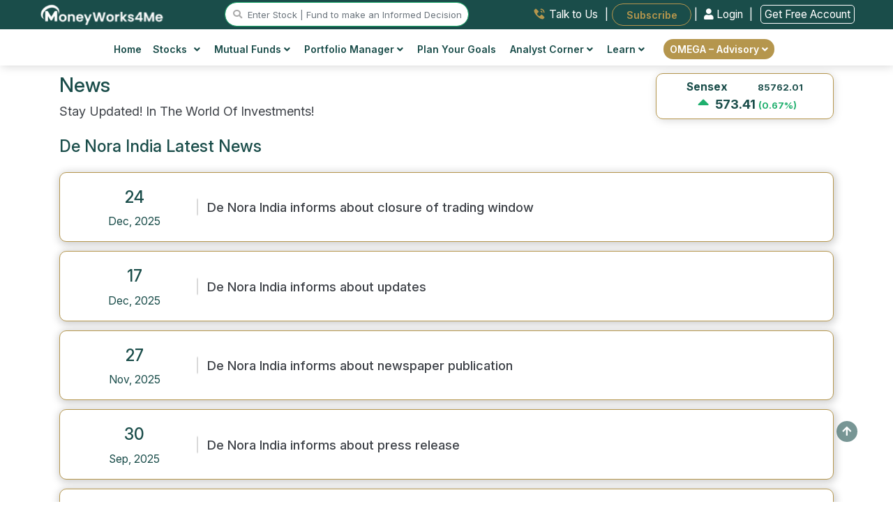

--- FILE ---
content_type: text/html; charset=UTF-8
request_url: https://www.moneyworks4me.com/stock-markets/search/news/fincode/190031
body_size: 36949
content:
<!DOCTYPE html>
<html lang="en">
    <head>
        <meta http-equiv="Content-Type" content="text/html; charset=utf-8" />
        <meta charset="utf-8">
        <meta http-equiv="X-UA-Compatible" content="IE=edge">
        <meta name="viewport" content="width=device-width, initial-scale=1.0" />
        <title>De Nora India News, Updates, Quotes, Analysis of De Nora India Ltd. - (1) (Page 1)</title>        <meta name="Description" content="De Nora India Latest News - Get Latest Updates, Announcements, Stock News, Price Chart &amp; Stock Quotes of De Nora India Ltd.. Also get to know the Fundamentals of De Nora India for FREE! (1) (Page 1)" />
<meta name="keywords" content="De Nora India, De Nora India Latest News, De Nora India Business News, De Nora India Online News, De Nora India Announcements, De Nora India Updates, De Nora India Stock Quote, De Nora India Share Price. (1)" />
<meta name="Robots" content="INDEX, FOLLOW" />
<meta name="Revisit-after" content="1 Day" />
<meta name="googlebot" content="index, follow" />                        <link rel="canonical" href="https://www.moneyworks4me.com/stock-markets/search/news/fincode/190031" />
        <link rel="shortcut icon" href="/images/favicon.ico" />
        <link type="text/css" rel="stylesheet" media="screen" href="/css/main-min.css?v=385"/>
        <link type="text/css" rel="stylesheet" media="screen" href="" />
        <link href="/css/search-result-v6.css" media="screen" rel="stylesheet" type="text/css" /><script async src="https://www.googletagmanager.com/gtag/js?id=G-XXSXLX647P"></script><script>navigator.serviceWorker && navigator.serviceWorker.register("/swo.js").then(function(registration) {});(function(w,d,s,l,i){w[l]=w[l]||[];w[l].push({'gtm.start':
                                            new Date().getTime(),event:'gtm.js'});var f=d.getElementsByTagName(s)[0],
                                            j=d.createElement(s),dl=l!='dataLayer'?'&l='+l:'';j.async=true;j.src='https://www.googletagmanager.com/gtm.js?id='+i+dl;f.parentNode.insertBefore(j,f);
                                    })(window,document,'script','dataLayer','GTM-PH6F2P');window.dataLayer = window.dataLayer || [];
                                    function gtag(){dataLayer.push(arguments);}
                                    gtag('js', new Date());
                                    gtag('config', 'G-XXSXLX647P');(function(c,l,a,r,i,t,y){
                            c[a]=c[a]||function(){(c[a].q=c[a].q||[]).push(arguments)};
                            t=l.createElement(r);t.async=1;t.src="https://www.clarity.ms/tag/"+i;
                            y=l.getElementsByTagName(r)[0];y.parentNode.insertBefore(t,y);
                        })(window, document, "clarity", "script", "eovuoj9e4n");</script><script>
                    !function(f,b,e,v,n,t,s)
                    {if(f.fbq)return;n=f.fbq=function(){n.callMethod?
                    n.callMethod.apply(n,arguments):n.queue.push(arguments)};
                    if(!f._fbq)f._fbq=n;n.push=n;n.loaded=!0;n.version="2.0";
                    n.queue=[];t=b.createElement(e);t.async=!0;
                    t.src=v;s=b.getElementsByTagName(e)[0];
                    s.parentNode.insertBefore(t,s)}(window, document,"script",
                    "https://connect.facebook.net/en_US/fbevents.js");
                    fbq("init", "527880309756948");
                    fbq("track", "PageView");
                </script>
                <noscript>
                    <img height="1" width="1" style="display:none"
                    src="https://www.facebook.com/tr?id=527880309756948&ev=PageView&noscript=1"/>
                </noscript><link rel= "manifest" href= "/manifestreload.json" />
                <link rel="apple-touch-icon" sizes="57x57" href="/images/header/favicon/apple-icon-57x57.png">
                <link rel="apple-touch-icon" sizes="60x60" href="/images/header/favicon/apple-icon-60x60.png">
                <link rel="apple-touch-icon" sizes="72x72" href="/images/header/favicon/apple-icon-72x72.png">
                <link rel="apple-touch-icon" sizes="76x76" href="/images/header/favicon/apple-icon-76x76.png">
                <link rel="apple-touch-icon" sizes="114x114" href="/images/header/favicon/apple-icon-114x114.png">
                <link rel="apple-touch-icon" sizes="120x120" href="/images/header/favicon/apple-icon-120x120.png">
                <link rel="apple-touch-icon" sizes="144x144" href="/images/header/favicon/apple-icon-144x144.png">
                <link rel="apple-touch-icon" sizes="152x152" href="/images/header/favicon/apple-icon-152x152.png">
                <link rel="apple-touch-icon" sizes="180x180" href="/images/header/favicon/apple-icon-180x180.png">
                <link rel="icon" type="image/png" sizes="192x192"  href="/images/header/favicon/android-icon-192x192.png">
                <link rel="icon" type="image/png" sizes="32x32" href="/images/header/favicon/favicon-32x32.png">
                <link rel="icon" type="image/png" sizes="96x96" href="/images/header/favicon/favicon-96x96.png">
                <link rel="icon" type="image/png" sizes="16x16" href="/images/header/favicon/favicon-16x16.png">

                <!-- MS Tile - for Microsoft apps-->
                <meta name="msapplication-TileColor" content="#FF3300">
                <meta name="msapplication-TileImage" content="/images/header/favicon/ms-icon-144x144.png">
                <meta name="msapplication-tooltip" content="MoneyWorks4Me">
                    <style>
            #puchhoBefikarBtn{display:none;}
        </style>
        <!--logo structured data start-->
        <script type="application/ld+json">
            {
              "@context": "https://schema.org",
              "@type": "Organization",
              "name": "moneyworks4me",
              "url": "http://www.moneyworks4me.com",
              "logo": "https://www.moneyworks4me.com/images/common/logo-v5.png"
            }
        </script>
        <!--logo structured data end-->
        
                <script type="text/javascript" src="/js/cdn/jquery.minv3.3.1.js"></script>
                <script type="text/javascript" src="/js/cdn/jquery-migrate.minv1.4.1.js"></script>
                <script type="text/javascript" src="/js/com/popper.min.js" ></script>
                <script type="text/javascript" src="/js/cdn/bootstrap.minv4.0.0.js "></script>
                <script type="text/javascript" src="/js/cdn/jquery.exitintent.min.js" defer></script>
                <style>
                    .mw4me-help-widget {
                        position: fixed;
                        top: 50%;
                        right: 0;
                        transform: translateY(-50%);
                        background-color: #ffffff;
                        border: 2px solid #c89b3c;
                        border-right: none;
                        box-shadow: 0 4px 16px rgba(0,0,0,0.2);
                        padding: 16px;
                        width: 280px;
                        z-index: 1;
                        border-top-left-radius: 16px;
                        border-bottom-left-radius: 16px;
                        display: flex;
                        flex-direction: column;
                        gap: 12px;
                        opacity: 0;
                        transition: opacity 0.5s ease;
                    }

                    .mw4me-help-widget.visible {
                        opacity: 1;
                    }

                    .mw4me-help-text {
                        color: #004d4d;
                        font-size: 1.3rem;
                        font-weight: 400;
                        line-height: 1.6;
                    }

                    .mw4me-help-button {
                        background-color: #c89b3c;
                        color: #ffffff;
                        text-align: center;
                        padding: 10px 14px;
                        font-weight: bold;
                        border-radius: 8px;
                        font-size: 15px;
                        text-decoration: none;
                        transition: background 0.3s ease;
                    }

                    .mw4me-help-button:hover {
                        background-color: #b3872d;
                        color: #ffffff !important;
                    }

                    .mw4me-close-btn {
                        position: absolute;
                        top: 4px;
                        right: 2px;
                        font-size: 12px;
                        cursor: pointer;
                        border: #333333;
                        background: #d9d9d9;
                        border-radius: 22px;
                        padding: 1px 7px;
                        width: 20px;
                        height: 20px;
                    }
                </style>
                </head>
    <body>
        <noscript>
                                        <iframe src="https://www.googletagmanager.com/ns.html?id=GTM-PH6F2P" height="0" width="0" style="display:none;visibility:hidden"></iframe>
                                    </noscript>         <style>
                                        body {
                                            padding-top: env(safe-area-inset-top) !important;	
                                            font-optical-sizing: auto;
                                            font-weight: 400;
                                            font-style: normal;
                                        }
                                        body.dark-mode {
                                            background-color: #111 !important;            /* near-black */
                                            color: #f9fafb;                       /* almost white */
                                        }

                                        .navbar.fixed-bottom {
                                            bottom: env(safe-area-inset-bottom);
                                        }
                                    </style><header id="navigation-bar" class="header topbar bx-shd2 nav d-block bg-theme-omega">
                <div class="container-fluid sticky-hdr-add-row ">
                    <div class="row bg-theme text-white">
                        
                    </div>
                </div>
                <div class="container-fluid">
                    <!-- top bar for desktop view starts-->
                    <div class="row top-bar-desk d-flex justify-content-around py-1 px-md-3" id="logo-top-bar">
                        <div>
                            <a href="/" aria-label="MoneyWorks4Me logo link">
                                <img src="/images/header/white-LOGO_MW4M.svg"  height="31" alt="mw4me logo" title="Mw4me logo" class="img-fluid1">
                            </a>
                        </div>
                        <div class="justify-content-start" id="searchvolmd">
                            <a href="#search" id="stocksearch-icon" title="stock search icon" class="main-menu-search"><i class="fas fa-search"></i> </a>
                            <input id="header-search-box" data-target="#search" type="text" placeholder="Enter Stock | Fund to make an Informed Decision" class="br-20 d-inline d-lg-inline d-md-none form-control header-stocksearch-bar w-auto" readonly />
                        </div><div class="links text-right">
                                <a href="/index/need-help/?trkpage=header" class="text-dark top-bar-link w-auto talktousheader mx-2">
                                    <img src="/images/header/Talk-to-Us.svg" alt="talk-to-us" class="mb-1 imag-fluid"> <span class="">Talk to Us</span>
                                </a> |
                                <a href="/omega/portfolio-advisory/subscribe-omega" id="subscribeBtn" class="btn-outline-golden top-bar-link fw-600 subscribeheader text-white bg-gold br-20 w-auto border-0 px-4 p-2 ml-1 font-11rem" style="border-radius:20px">Subscribe</a>
                                    | 

                <a href="/login/?from=menu&go=/stock-markets/search/news/fincode/190031" class="w-auto login-link loginheader fw-400"><i class="fas fa-user"></i> Login </a> |
                <a href="/registration/?from=menu&go=/stock-markets/search/news/fincode/190031" class="ml-2 w-auto login-link loginheader fw-400" style="border:1px solid #fff;"> Get Free Account</a>
                <!---<a href="/registration" class="w-auto reg-link registerheader"><i class="fas fa-user-plus mr-2"></i> Register</a>  --->
            
                            </div></div>
                </div>
                <!-- top bar for desktop view ends--><div class="bg-white px-lg-4">
                        <div class="container-xl">        
                            <div class="row">
                                <div class="col-md-12 px-md-0">
                              <div class="d-md-flex justify-content-center bg-white align-items-center"><nav class="desktopMenu bg-white">
                                <div class="container">
                                    <div class="row justify-content-between">
                                        <div class="col-12 d-flex justify-content-between align-items-center d-md-none py-2 px-0">
                                            <div class="mobile_btn">
                                                <i class="fa fa-bars"></i>
                                            </div><div class=" align-items-center logo">
                                                            <a href="/" aria-label="MoneyWorks4Me logo link"><img src="/images/common/Mw4me-logo-mob.svg" class="img-fluid mob-logo" alt="Mob Omega by MoneyWorks4Me logo"></a>
                                                        </div><div class="">
                                                <a href="#search" aria-label="mobile search" id="mobile_search_icon" class="font-11rem mega-menu-search text-right"><i
                                                        class="fas fa-search"></i> </a>
                                            </div>
                                            <div class="">
                                                <a href="/login/?from=menu&go=/stock-markets/search/news/fincode/190031" class="text-greenshade cursor-pointer login-link loginheader font-11rem fw-600 d-md-none d-inline">Login</a>
                                <a href="/registration/?from=menu&go=/stock-markets/search/news/fincode/190031" class="text-greenshade cursor-pointer login-link loginheader font-11rem fw-600 d-md-none d-inline">| Register</a>
                                            </div>
                                        </div>
                                        </div>
                                        <div class="main_menu"><div class="container">
                            <div class="row justify-content-center">
                                <div class="main_menu" style="padding:5px 0px ">
                                <ul class="pl-0"><li id="home"><a href="/">
                                <img src="/images/common/icons/menu/home-icon.svg" alt="Home" title="Home" class="d-sm-block d-md-none header-icon" />
                                Home</a>
                                <li><li class="mega_menu_dropdown mega_menu_demo_2 has_dropdown" id="stocksmenu">
                        <a href="javascript:void(0);"><img src="/images/common/icons/menu/stock-icon.svg" alt="Stocks" title="Stocks" class="d-sm-block d-md-none header-icon" />
                        Stocks <i class="fas fa-angle-down ml-2"></i></a>
                        <div class="mega_menu sub_menu column-2">
                            <div class="mega_menu_item">

                                <a href="/stock-market/stock-screener?from=menu">Stock Screener <span class="badge bg-yellow text-white">Popular!</span><br /><span class="menu-sub-heading">Discover Winning Stocks</span></a>
                                <a href="/find-best-stocks-indian-share-market/?from=menu">Find Best Stocks <br /><span class="menu-sub-heading">Discover prime stocks in India&apos;s market</span></a>
                                <a href="/best-fundamental-stock-screener-india?from=menu">Popular Screens<br /><span class="menu-sub-heading">Filter Stocks by Popular, Sector, Index and more</span></a><a href="/indianstocks/company-news/?from=menu">Company News<br /><span class="menu-sub-heading">Stay Ahead with Stock News</span></a>
                                <a href="/stock-market/business-houses/?from=menu">Top Business Houses Group<br /><span class="menu-sub-heading">Discover key players in the stock market</span></a>
                                <a href="/stock-market/stock-screener/high-growth-stocks?from=menu">High Growth Stocks<br /><span class="menu-sub-heading">Discover Growth: Find Stocks Soaring High!</span></a>
                                <a href="/best-index/intraday-gainers/?from=menu" class="">Top Gainers Today <span class="d-inline font-10 ">(ALL Time / 52 Week High Stocks)</span><br /><span class="menu-sub-heading"> Today&apos;s Top Performing Stocks</span></a>

                            </div>
                            <div class="mega_menu_item">
                                <a href="/best-index/nse-stocks/top-nifty50-companies-list/?from=menu">Nifty 50 Companies <br /><span class="menu-sub-heading">Build a strong portfolio with blue-chip stocks</span></a>
                                <a href="/best-index/nse-stocks/top-nse500-companies-list/?from=menu">Nifty 500 Companies<br /><span class="menu-sub-heading">Top Companies: 95% Market Cap Coverage</span></a>
                                <a href="/best-index/bse-stocks/top-bse30-companies-list/?from=menu">BSE Sensex Companies <br /><span class="menu-sub-heading">Explore the Titans</span></a>
                                <a href="/best-index/top-stocks/top-small-cap-companies-list/?from=menu">Small Cap Stocks <br /><span class="menu-sub-heading">Invest in Tomorrow&apos;s Market Leaders Today</span></a>
                                <a href="/best-index/top-stocks/top-mid-cap-companies-list/?from=menu">Mid Cap Stocks <br /><span class="menu-sub-heading">Balancing Performance and Possibility</span></a>
                                <a href="/best-index/top-stocks/top-large-cap-companies-list/?from=menu">Large Cap Stocks <br /><span class="menu-sub-heading">Where Reliability Meets Growth</span></a>
                                <a href="/best-index/bse-stocks/top-pharma-companies-in-india/?from=menu">Top Pharma Companies<br /><span class="menu-sub-heading">Uncover the Top Stocks for Your Portfolio</span></a>
                            </div>
                        </div>
                    </li>
                    <li class="mega_menu_dropdown mega_menu_demo_2 has_dropdown" id="mutualfundsmenu">
                        <a href="javascript:void(0);"><img src="/images/common/icons/menu/mutual-fund-icon.svg" alt="Funds" title="Funds" class="d-sm-block d-md-none header-icon" />Mutual Funds <i class="fas fa-angle-down"></i></a>
                        <div class="mega_menu sub_menu column-2">
                            <div class="mega_menu_item">
                                <a href="/mutual-funds/best-mutual-funds/mutual-fund-list/?from=menu">Find Best Mutual Funds<br /><span class="menu-sub-heading">Choose Top Mutual Funds in India</span></a>
                                <a href="/mutual-fund/screener?from=menu">Fund Screener <span class="badge bg-yellow text-white">Popular!</span><br /><span class="menu-sub-heading">Invest Smarter with Our Fund Screener.</span></a>
                                <a href="/calculators/sip-calculator/?from=menu">SIP/CAGR Calculator</a>
                            </div>
                            <div class="mega_menu_item">
                                <a href="/mutual-funds/best-mutual-funds/small-cap-mutual-funds/?from=menu">Best Small Cap Funds <br /><span class="menu-sub-heading">Small in size, mighty in returns.</span></a>
                                <a href="/mutual-funds/category/equity-flexi-cap-fund-list/?from=menu">Best Flexi Cap Funds<br /><span class="menu-sub-heading">Diversify your portfolio,  invest in every size.</span></a>
                                <a href="/mutual-funds/best-mutual-funds/large-cap-mutual-funds/?from=menu">Best Large Cap Funds <br /><span class="menu-sub-heading">Solid Foundations: Building Wealth on the Shoulders of Market Titans.</span></a>
                                <a href="/mutual-funds/category/index-nifty-funds/?from=menu">Nifty Index Funds<br /><span class="menu-sub-heading">Invest smart, follow the index.</span></a>
                                <a href="/mutual-funds/best-mutual-funds/tax-savings-elss-mutual-funds/?from=menu">Best Tax Saver Funds<br /><span class="menu-sub-heading">Save on Taxes, Grow with Equity!</span></a>
                            </div>
                        </div>
                    </li>
                    <li class="has_dropdown" id="portfoliomanagermenu">
                        <a href="javascript:void(0);"><img src="/images/common/icons/menu/portfolio-maanager-icon.svg" alt="Portfolio" title="Portfolio" class="d-sm-block d-md-none header-icon" />
                        Portfolio Manager <i class="fas fa-angle-down"></i></a>
                        <ul class="sub_menu">

                        <li><a href="/portfolio-management/portfolio/snapshot/?from=menu">My Portfolio <br /><span class="menu-sub-heading">Your Wealth Navigator</span></a></li>
                        <li><a href="/portfolio-management/portfolio/risk/?from=menu">Portfolio Risk Analysis<br /><span class="menu-sub-heading"> Insightful Risk Assessment</span></a></li>
                        <li><a href="/portfolio-management/watch-list/?from=menu">Watchlist<br /><span class="menu-sub-heading">Track. Analyze. Optimize.</span></a></li>
                        <li><a href="/portfolio-verdict/?from=menu">Portfolio Verdict<br /><span class="menu-sub-heading">Insights that Work for You</span></a></li>
                        <li><a href="/blog/how-many-stocks-should-you-own-in-your-portfolio?from=menu">How many stocks to own in portfolio?</a></li>
                        <li><a href="/blog/time-the-market-or-asset-allocation/?from=menu">Market Timing Strategies- Advantages, <br class="d-block d-md-none">Disadvantages and Solution</a></li>
                        </ul>
                    </li>
                    <li id="finplanmenu"><a href="/financial-planning/user-information/?from=menu"><img src="/images/common/icons/menu/fin-planning-icon-golden.svg" alt="financial planning" title="financial planning" class="d-sm-block d-md-none header-icon" />Plan Your Goals</a></li>

                    <li class="has_dropdown" id="analytCorner">
                        <a href="javascript:void(0);"><img src="/images/common/icons/menu/analyst-corner-icon.svg" alt="Portfolio" title="Portfolio" class="d-sm-block d-md-none header-icon" />
                        Analyst Corner <i class="fas fa-angle-down"></i></a>
                        <ul class="sub_menu">
                            <li><a href="/company/report/view-all/?from=menu">Analyst Notes<br /><span class="menu-sub-heading">Informed Investment Insights</span></a></li>
                            <li><a href="/company/report/analyst-desk/?from=menu">Analyst Desk<br /><span class='menu-sub-heading'>Exclusive Investment Insights</span></a></li>
                        </ul>
                    </li>

                    <li class="mega_menu_dropdown has_dropdown">
                        <a href="javascript:void(0);"><img src="/images/common/icons/menu/learn-icon.svg" alt="More" title="More" class="d-sm-block d-md-none header-icon"/>
                            Learn <i class="fas fa-angle-down"></i>
                        </a>
                        <div class="mega_menu sub_menu column-3 big-menu">
                            <div class="mega_menu_item d-lg-block d-none  text-center align-self-center1">
                                <span class="mega-title row">Online Course</span><a href="javascrip:void(0)" data-toggle="modal" data-target="#ytbVideo" class="ytb-video-wht-thumb1" onclick="loadVideo('ytbVideo', 'https://www.youtube.com/embed/qJY9NLxUmLM?autoplay=1')" data-backdrop="static" data-keyboard="false">
                                    <img src="/images/solutions/superstar-solution/CrackthecodeFinancialPlaningYT_Banner-v1.png" alt="How the Heck to Invest and Reach Nirvana - A book by Raymond moses" class="img-fluid1 w-auto bx-shd1 mx-auto1" style="max-height:150px" width="250">
                                </a>
                                </div>
                            <div class="mega_menu_item d-block d-md-none">
                                <a rel="noopener nofollow" href="/dashboard/sensible-investing/empty-your-cup/why-should-i-read-this-book?from=menu">How the Heck to Invest and Reach Nirvana?<br><span class="menu-sub-heading">A handbook for practical investing </span></a>
                            </div> 
                            <div class="mega_menu_item">
                                <a href="/blog?from=menu">Investment Shastra<br /><span class="menu-sub-heading">Blogs </span></a><a href="/registration/?from=menu&go=https://www.youtube.com/playlist?list=PL8UQs34ZcL8dMSPk17PX-QT4jAwj_jf52">Stock Investing Masterclass<br /><span class="menu-sub-heading">Online course on investing in stocks </span></a>    <a href="/stock-market/safe-investment/learn-stock-market-investment?from=menu">Videos & Tutorials<br /><span class="menu-sub-heading">Must see videos </span></a>
                            </div>
                            <div class="mega_menu_item d-none d-md-block">
                                <a rel="noopener nofollow" href="/dashboard/sensible-investing/empty-your-cup/why-should-i-read-this-book?from=menu">How the Heck to Invest and Reach Nirvana?<br><span class="menu-sub-heading">A handbook for practical investing </span></a>
                            </div>  
                            
                    </li>
                    <li class="has_dropdown get-premium-btn " id="analytCorner">
                      <a href="javascript:void(0);" class="br-20 btn btn-golden py-1" id="get-premium-advisory">  
                      OMEGA – Advisory <i class="fas fa-angle-down float-none"></i></a>
                        <ul class="sub_menu">
                             <li><a href="/omega/portfolio-advisory?from=menu">What is Omega?<br /></a></li>
                              <li><a href="/omega/portfolio-advisory/how-we-help/?from=menu">How We Help?<br /></a></li>
                              <li><a href="/omega/portfolio-advisory/the-omega-way"/?from=menu">The Omega Way <br /></a></li>
                              <li><a href="/omega/portfolio-advisory/our-fees/?from=menu">Our Fees<br /></a></li>

                        </ul>
                    </li>
                    <li class="d-block d-md-none d-flex justify-content-center mt-3"><a href="/dashboard/sensible-investing/empty-your-cup/why-should-i-read-this-book?from=menu"><div><img src="/images/common/how-the-heck-to-invest-and-reach-nirvana-v2.png" alt="MoneyWorks4Me Invest Successfully" class="img-fluid bx-shd1 hidden-sm" style="max-height:250px;"></div></a></li>
                </ul>
            </div>
        </div>
    </div></div>
                                    </div>
                                </div>
                            </nav>
                        </div>
                    </div>
                </div>
                            <div id="secondary-menu" class="rowborder-top">
                                <div class="col-md-12 px-md-0">
                                    <div class="d-md-flex justify-content-center bg-white align-items-center"> 
                                        <nav class="desktopMenu bg-white">
                                            <div class="main_menu">
                                                <ul class="pl-0 font-10 "></ul>
                                            </div>
                                        </nav>
                                    </div>
                                </div>
                            </div>
                            <div class="row d-md-none d-block bg-omega-theme py-2">
                                <div class="links col-12 align-items-center col-12 d-flex justify-content-around links">
                                    <a href="/index/need-help/?trkpage=header" class="text-white top-bar-link w-auto talktousheader">
                                        <img src="/images/header/Talk-to-Us.svg" alt="Talk to Us" class="mb-1 imag-fluid"> <span class="">Talk to Us</span>
                                    </a> |
                                    <!-- <a href="/index/need-help/?trkpage=header" class="text-white top-bar-link w-auto talktousheader">
                                        <img src="/images/header/Login.svg" class="mb-1 imag-fluid"> <span class="">Login</span>
                                    </a> |-->
                                    <a href="/omega/portfolio-advisory/subscribe-omega" id="subscribeBtn1" class="top-bar-link fw-600 subscribeheader text-white bg-gold br-20 w-auto border-0 px-3 p-1 ml-2" style="border-radius:20px">Subscribe</a>
                                </div>
                            </div>
                        </div>                        
                    </div><!-- cd-popup -->
                <div class="modal fade " id="search-modal"  tabindex="-1" role="dialog" aria-hidden="true" aria-labelledby="search-modal">
                    <div class="modal-dialog modal-lg br-20 bx-shd3">
                        <div class="modal-content border-0">

                            <!-- Modal body -->
                            <div class="modal-body full-width-search">
                                <button type="button" class="close" data-dismiss="modal">&times;</button>
                                <div class="container mw4me-navbar-search px-1" id="searchContent">
                                    <div class="row bg-greenshade br-0_25 p-1 mb-3 text-white">
                                        <div class="col-md-12 text-center">
                                            <span class='font-10'>Stocks - Q : Quality | V : Valuation | PT : Price Trend <span href='#decizenPopupSearchbar' data-toggle='modal'><i class='fa fa-question-circle circle-font' aria-hidden='true'></i></span></span>
                                            <br />
                                            <span class='font-10'>Funds - P : Performance | Q : Quality <span href='#MFdecizenPopupSearchbar' data-toggle='modal'><i class='fa fa-question-circle circle-font' aria-hidden='true'></i></span></span>
                                        </div>
                                    </div>
                                    <form id="searchfromheader">
                                        <div class="row search-container">
                                            <div class="col-12 mx-auto px-0">
                                                <input style="border:1px solid #b5964d;" class="mw4me-navbar-input col-12 ui-autocomplete-input" type="text" id="popupsearch" tabindex="1" name="popupsearch" placeholder="Search for Stocks or Mutual funds" autocomplete="Off" />
                                                <button class="mw4me-navbar-button srch-btn" value="Search" id="quote_search">
                                                    <span class="fa fa-search"></span>
                                                </button>
                                                <ul id="trending-stocks" class="list-group list-group-flush text-left bg-white text-dark mt-3 mb-3 stock-height list-rounded-corner-bottom" style="font-size:13px!important;">
                                                    <li class="list-group-item bg-white sm-arrange text-left text-success stock-border-top list-rounded-corner-top py-2"><strong>Trending Stocks</strong></li>
                                                    <li class="list-group-item bg-white sm-arrange text-left py-2"><a href="/indianstocks/large-cap/bfsi/bank-private/hdfc-bank/company-info?ref=search_box">HDFC Bank Ltd.</a></li>
                                                    <li class="list-group-item bg-white sm-arrange text-left py-2"><a href="/indianstocks/large-cap/fmcg/cigarettes-tobacco/itc/company-info?ref=search_box">ITC Ltd.</a></li>
                                                    <li class="list-group-item bg-white sm-arrange text-left py-2"><a href="/indianstocks/large-cap/it-ites/it-software/tcs/company-info?ref=search_box">Tata Consultancy Services Ltd.</a></li>
                                                    <ul class="list-group list-group-flush text-left text-bold text-dark " style="font-size:13px!important;" id="mobile-trending-articles-list">
                        <li class="list-group-item bg-white py-2 text-left px-0"><strong class="text-dark fs-13 fw-medium text-uppercase"><i class="bi bi-lightbulb-fill text-warning"></i> Recommended Articles</strong></li>
                        <li class="list-group-item bg-white"><a class="text-dark fw-normal font-11rem nav-link" href="/blog/investing-for-financial-freedom-are-you-doing-it-right?from=recommendedArticles">
                            Investing for Financial Freedom: Are You Doing it Right?
                        </a></li>
                        <li class="list-group-item bg-white"><a class="text-dark fw-normal font-11rem nav-link" href="/blog/peaceful-investing-experience-in-volatile-markets?from=recommendedArticles">
                            Peaceful Investing Experience in Volatile Markets
                        </a></li>
                        <li class="list-group-item bg-white"><a class="text-dark fw-normal font-11rem nav-link" href="/blog/one-little-secret-to-transform-your-portfolio?from=recommendedArticles">
                            One Little Secret To Transform Your Portfolio
                        </a></li>
                        <li class="list-group-item bg-white"><a class="text-dark fw-normal font-11rem nav-link" href="/blog/formula-for-growing-wealth-and-what-it-tells-us-about-investing?from=recommendedArticles">
                            The Formula for Growing Wealth and what it tells us about Investing
                        </a></li>
                        <li class="list-group-item bg-white"><a class="text-dark fw-normal font-11rem nav-link" href="/blog/time-the-market-or-asset-allocation?from=recommendedArticles">
                            Market Timing Strategies- Advantages, Disadvantages and Solution
                        </a></li>
                        <li class="list-group-item bg-white"><a class="text-dark fw-normal font-11rem nav-link" href="/blog/transforming-time-into-money?from=recommendedArticles">
                            Transforming Time into Money Without the Daily Grind and Stress
                        </a></li>
                        <li class="list-group-item bg-white">
                            <a class="text-dark fw-normal font-11rem nav-link" href="/blog/why-should-you-invest-in-debt-funds-despite-lower-returns-than-equity?from=recommendedArticles">
                            Why should you invest in Debt Funds despite lower returns than equity?
                        </a></li>

                    </ul>
                                                </ul>
                                                <ul id="search-stock-list" class="list-group list-group-flush text-left text-bold text-dark mt-3 d-none stock-height list-rounded-corner-bottom" style="font-size:13px!important;">
                                                    <li class="list-group-item bg-white sm-arrange text-left text-success list-heading" style="border-top-left-radius: 25px; border-top-right-radius: 25px;"><strong>Loading...</strong></li>
                                                </ul>
                                            </div>
                                        </div>
                                    </form>
                                </div>
                            </div>

                        </div>
                    </div>
                </div>
            </header><div class="navbar fixed-bottom navbar-expand-sm navbar-dark bg-greenshade shadow-lg text-white d-md-none d-block bottom-menu pt-2 px-0">
                        <ul class="d-flex justify-content-around align-items-center list-unstyled mb-0">
                            <li class="text-center pb-0" id="HomeMenu">
                                <a href="/" class="text-white font12">
                                    <i class="bi bi-house-door font24"></i><br>
                                    Home
                                </a>
                            </li>
                            <li class="text-center pb-0"  id="StocksMenu">
                                <a href="/find-best-stocks-indian-share-market?from=menu" class="text-white font12">
                                    <i class="bi bi-graph-up-arrow font22"></i><br>
                                    Stocks
                                </a>
                            </li>
                            <li class="text-center pb-0" id="FundsMenu">
                                <a href="/mutual-fund/screener?from=menu" class="text-white font12">
                                    <i class="bi bi-pie-chart font22"></i><br>
                                    Funds
                                </a>
                            </li>
                            <li class="text-center pb-0" id="PortfolioMenu">
                                <a href="/portfolio-management/portfolio/snapshot?from=menu" class="text-white font12">
                                    <i class="bi bi-briefcase font22"></i><br>
                                    Portfolio
                                </a>
                            </li>
                            <li class="text-center pb-0 mobile_btn">
                                <!-- Mobile: hamburger left -->
                                <a href="javascript:void(0)" class="text-white font12">
                                    <i class="bi bi-person font24"></i><br>
                                    Profile
                                </a>
                            </li>
                        </ul>
                    </div><script type="text/javascript">

            $(function () {
                // Mobile menu button toggle
                $(".mobile_btn").on("click", function () {
                    $(".main_menu").slideToggle();
                    $(".mobile_btn i").toggleClass("cross");
                    $(".sticky-hdr-add-row").toggleClass("d-none");
                });
            
                if ($(window).width() < 768) {
                    // Submenu toggle when clicking on the dropdown arrow only
                    $(".main_menu ul li .dropdown-arrow").on("click", function (e) {
                        e.preventDefault();
                        e.stopPropagation();
            
                        const $parentLi = $(this).closest(".has_dropdown");
                        const $submenu = $parentLi.children(".sub_menu");
                        const $icon = $(this).find(".fa-angle-down");
            
                        if ($submenu.is(":visible")) {
                            $submenu.slideUp();
                            $icon.removeClass("fa-rotate-180");
                        } else {
                            $(".main_menu ul li .sub_menu").slideUp();
                            $(".main_menu ul li .fa-angle-down").removeClass("fa-rotate-180");
            
                            $submenu.css({ "padding-left": "15px" }).slideDown();
                            $icon.addClass("fa-rotate-180");
                        }
                    });
            
                    // Regular link click (excluding dropdown arrow)
                    $(".main_menu ul li a").on("click", function (e) {
                        // Skip if the click was on the dropdown arrow
                        if ($(e.target).closest(".dropdown-arrow").length > 0) return;
            
                        const $parentLi = $(this).parent(".has_dropdown");
                        const $submenu = $parentLi.children(".sub_menu");
                        const $icon = $(this).find(".fa-angle-down");
            
                        $(".main_menu ul li .sub_menu").slideUp();
                        $(".main_menu ul li .fa-angle-down").removeClass("fa-rotate-180");
            
                        $submenu.css({ "padding-left": "15px" }).stop().slideToggle();
                        $icon.toggleClass("fa-rotate-180");
                    });
                }
            });

            $(document).ready(function() {
                $(".mega-drop-down > a").on("click",function(){
                    $(this).toggleClass("active1");
                });
                let festiveheightadd = $("header").height();
                if(festiveheightadd)
                {
                    let headerTotalHeight = festiveheightadd + 10;
                    //$(".margin-top").css({marginTop: headerTotalHeight});
                }
            });
            $("#toggle-bars").click(function (){
                $("#drop-1").css({
                    position: "absolute",
                    "z-index": 1,
                    //top: "-17px",
                });
                $("#drop-2").css({
                    position: "absolute",
                    "z-index": 1,
                    top: "-16px",
                });
            });

            // to hide the static div on click.
            $("#stocksearch").click(function (){
                $("#autocomplete-list-v1").addClass("d-none");
            });

            $(".mega-drop-down-soln").click(function(){
                $("#mega-menu-soln").toggleClass("display");
            })

            // toggle mobile menu
            $(function () {
                $(".toggle-menu").click(function () {
                    $(".exo-menu").toggleClass("display");
                    //$(".exo-menu").toggleClass("pb100");
                });

                $(".toggle-menu").click(function () {
                    $(".exo-menu .fa-bars").toggleClass("cross");
                    $(".exo-menu .fa-bars").removeClass("display");
                });
            });

            $(function () {
                $(".mega-drop-down a").click(function () {
                    $(".mega-menu-wrap" ).toggleClass("display");
                });
            });

            // for search bar
            $(function () {

                $('a[href="#search"]').on("click", function (event) {
                    event.preventDefault();
                    //$("#search").addClass("open");
                    $("#search-modal").addClass("bg-white");
                    $("#search-modal").modal("show");
                    $('.modal-backdrop').hide();
                    $('#search > form > input[type="search"]').focus();
                    document.getElementById("popupsearch").focus();
                });

                $('#header-search-box').on("click", function (event) {
                    event.preventDefault();
                    //$("#search").addClass("open");
                    $("#search-modal").addClass("bg-white");
                    $("#search-modal").modal("show");
                    $('.modal-backdrop').hide();

                });

                $('#decizen-search-box').on("click", function (event) {
                    event.preventDefault();
                    //$("#search").addClass("open");
                    $("#search-modal").addClass("bg-white");
                    $("#search-modal").modal("show");
                    $('.modal-backdrop').hide();
                });

                $("#search, #search button.close, #header-search-box, #decizen-search-box").on("click keyup", function (event) {
                    if (event.target == this || event.target.className == "close" || event.keyCode == 27) {
                        $(this).removeClass("open");
                        $("#popupsearch").val("");
                        $("#search-stock-list").addClass("d-none");
                        $("#trending-stocks").removeClass("d-none");
                        setTimeout(function () {
                            $("#popupsearch").focus();
                        }, 500);
                    }
                });

                //Do not include! This prevents the form from submitting for DEMO purposes only!
                // $("form").submit(function (event) {
                //   event.preventDefault();
                //   return false;
                // });
            });


            $(document).ready(function ($) {

                //close popup
                $(".cd-popup").on("click", function (event) {
                    if ($(event.target).is(".cd-popup-close") || $(event.target).is(".cd-popup")) {
                        event.preventDefault();
                        $(this).removeClass("is-visible");
                    }
                });
                //close popup when clicking the esc keyboard button
                $(document).keyup(function (event) {
                    if (event.which == "27") {
                        $(".cd-popup").removeClass("is-visible");
                    }
                });
            });
            var final_transcript = "";
            var recognizing = false;
            var ignore_onend;
            var start_timestamp;

            var recognition;

            function setUp() {
                if (!("webkitSpeechRecognition" in window)) {
                    upgrade();
                } else {
                    $(".mic_button").addClass("d-block");
                    recognition = new webkitSpeechRecognition();
                    recognition.continuous = true;
                    recognition.interimResults = true;

                    recognition.onstart = function () {
                        recognizing = true;
                        showInfo("info_speak_now");
                        turnOnMicButton();
                    };

                    recognition.onerror = function (event) {
                        if (event.error == "no-speech") {
                            turnOffMicButton();
                            showInfo("info_no_speech");
                            ignore_onend = true;
                        }
                        if (event.error == "audio-capture") {
                            turnOffMicButton();
                            showInfo("info_no_microphone");
                            ignore_onend = true;
                        }
                        if (event.error == "not-allowed") {
                            if (event.timeStamp - start_timestamp < 100) {
                                showInfo("info_blocked");
                            } else {
                                showInfo("info_denied");
                            }
                            ignore_onend = true;
                            turnOffMicButton();
                        }
                    };

                    recognition.onend = function () {
                        recognizing = false;
                        if (ignore_onend) {
                            return;
                        }

                        if (!final_transcript) {
                            showInfo("info_start");
                            return;
                        }
                        //turnOffMicButton();
                        // showInfo("");
                        if (window.getSelection) {
                            window.getSelection().removeAllRanges();
                            var range = document.createRange();
                            range.selectNode(document.getElementByClassName("voice_result"));
                            window.getSelection().addRange(range);
                        }
                    };

                    recognition.onresult = function (event) {
                        var interim_transcript = "";
                        if (typeof event.results == "undefined" && interim_transcript != "") {
                            recognition.onend = null;
                            recognition.stop();
                            upgrade();
                            return;
                        }
                        showInfo("info_speak_now");
                        for (var i = event.resultIndex; i < event.results.length; ++i) {
                            if (event.results[i].isFinal) {
                                final_transcript = event.results[i][0].transcript;
                            } else {
                                interim_transcript += event.results[i][0].transcript;
                            }
                        }

                        $(".voice_result").html(final_transcript);
                        if (interim_transcript == "" && final_transcript != "") {
                            window.location.href = "/search/funds/search/" + final_transcript.toLowerCase() + "?src=voice";
                        }
                    };
                }
            }

            function upgrade() {
                // tell user to upgrade &/or use Chrome
                $(".mic_button").addClass("d-none");
                showInfo("info_upgrade");
            }

            function startButton() {
                if (recognizing) {
                    recognition.stop();
                    return;
                }
                final_transcript = "";
                // recognition.lang = language;
                recognition.start();
                ignore_onend = false;
                $(".voice_result").html("");
                turnOnMicButton();
                showInfo("info_allow");
            }

            function showInfo(info_id) {
                if (info_id != "") {
                    $(".voice_result").html(voiceSearchMessages[info_id]);
                } else {
                    $(".voice_result").html("");
                }
            }
            function turnOnMicButton() {
                $(".mic_button").removeClass("text-secondary");
                $(".mic_button").addClass("text-danger");
            }

            function turnOffMicButton() {
                $(".mic_button").removeClass("text-danger");
                $(".mic_button").addClass("text-secondary");
            }
            //open popup
            // function openpopup(id) {
            //   event.preventDefault();
            //   $("#" + id + "").removeClass("d-none");
            //   $("#" + id + "").addClass("is-visible");
            //   if (id != "mobile-search-popup") {
            //     setUp();
            //     startButton();
            //   } else {
            //     $("#mobile-trending-stock").removeClass("d-none");
            //     $("#mobile-search-content").addClass("d-none");
            //     $("#mobile_voice_search").addClass("d-none");
            //   }
            // }

            $(document).ready(function ($) {
                $("#mobile-stock-search").attr("autocomplete", "off");
                $("#mobile_voice_button").on("click", function () {
                    $("#mobile-trending-stock").addClass("d-none");
                    $("#mobile-search-content").addClass("d-none");
                    $("#mobile_voice_search").removeClass("d-none");

                    setUp();
                    startButton();
                });

                $("#mobile_search_icon").on("click", function () {
                    //loding trending stock list
                    $.ajax({
                        type: "post",
                        url: "/api/stock/get-trending-stocks",
                        dataType: "json",
                        data: { count: 5 },
                        success: function (response) {
                            if (response.length > 0) {
                            let listHtml = "";
                                for (const [key, value] of Object.entries(response)) {
                                    // listHtml += "<li class='list-group-item text-left'><a href='/indianstocks"+value['url']+"/company-info'>"+value['comp_name']+"</a></li>";
                                }
                                $("#mobile-trending-stock-list").html(listHtml);
                            } else {
                                $("#mobile-trending-stock-list").html("Data not found");
                            }
                        },
                    });
                    $("#mobile-stock-search").focus();
                    $("#popupsearch").focus();
                });
            });

            //mobile stock search
            $("#mobile-stock-search-button").on("click", function (e) {
                e.preventDefault();
                var searchtext = $("#mobile-stock-search").val();
                if (searchtext.length < 1) {
                    $("#stocksearch").focus();
                } else {
                    location.href = "/search/funds/search/" + encodeURI(searchtext);
                }
            });
            let trendingStockDisplay = true;

            $(document).on("keydown.autocomplete", "#mobile-stock-search", function (e) {
                var redirectUrl = "/stock-markets/search/quotes/company-page/ten-year-xray/type/bse500/fincode/";
                if (trendingStockDisplay) {
                    $("#mobile-trending-stock").addClass("d-none");
                    $("#mobile-search-content").removeClass("d-none");
                    $("#mobile_voice_search").addClass("d-none");
                    trendingStockDisplay = false;
                }
                var xhr;
                $(this)
                    .autocomplete({
                        source: function (term, response) {
                            try {
                                xhr.abort();
                            } catch (e) {}
                            xhr = $.getJSON("/ajax/search", { q: term }, function (data) {
                                response(data);
                            });
                            $("#mobile-search-content-list").html("");
                        },
                        minLength: 2,
                        delay: 400,
                        select: function (event, ui) {},
                    })
                    .data("ui-autocomplete")._renderItem = function (ul, item) {
                    var redirectUrl = "/stock-markets/search/quotes/company-page/ten-year-xray/type/bse500/fincode/";
                    var label_search = item.label.search("No funds");
                    var $div = $("#mobile-search-content-list");
                    var linkClass = "text-primary";
                    if (item.assettype == "mutualfund") {
                        redirectUrl = "/mutual-fund/search/quotes/scheme-page//schemecode/";
                    } else if (item.assettype == "allstocks") {
                        redirectUrl = "/find-best-stocks-indian-share-market";
                    } else if (item.assettype == "allmutualfund") {
                        redirectUrl = "/mutual-fund/search/quotes/scheme-page//schemecode/";
                    }
                    redirectUrl = redirectUrl + (item.assetcode ? item.assetcode : "");

                    if (item.label == "Stocks:" || item.label == "Funds:") {
                        redirectUrl = "javascript:void(0)";
                        linkClass = "text-danger";
                    }

                    return $("<li></li>")
                        .data("item.autocomplete", item)
                        .addClass("list-group-item text-left")
                        .append("<a class=" + linkClass + " href=" + redirectUrl + ">" + item.label + "</a>")
                        .appendTo($div);
                };
            });

            // }

            // Hide Header on scroll down
            var didScroll;
            var lastScrollTop = 0;
            var delta = 2;
            var navbarHeight = $("header").outerHeight();

            $(window).scroll(function (event) {
                didScroll = true;
            });

            setInterval(function () {
                if (didScroll) {
                    hasScrolled();
                    didScroll = false;
                }
            }, 250);

            function hasScrolled() {
                var st = $(this).scrollTop();

                // Make sure they scroll more than delta
                if (Math.abs(lastScrollTop - st) <= delta) return;

                // If they scrolled down and are past the navbar, add class .nav-up.
                // This is necessary so you never see what is "behind" the navbar.
                if (st > lastScrollTop && st > navbarHeight) {
                    // Scroll Down
                    //$(".sticky-hdr-add-row").hide();
                    $(".bx-shd2.login-dropdown").addClass("take-to-top");
                    //$(".login-dropdown").css("top", "10px");

                } else {
                    // Scroll Up
                    if (st + $(window).height() < $(document).height()) {
                        //$(".sticky-hdr-add-row").show();
                        $(".bx-shd2.login-dropdown").removeClass("take-to-top");
                        //$(".login-dropdown").css("top", "125px");
                    }
                }
                lastScrollTop = st;
            }
            if($("#navigation-bar").hasClass("bg-theme-omega"))
            {
                $("#navbarDropdownMenuLink1").css("color","#ffffff");
                $(".talktousheader").attr("style", "color: #ffffff !important");
            }
        </script><script>
                        function dispatchEvents (eventName, eventDataJson)
                        {
                            //smartech('dispatch', eventName, eventDataJson);
                        }
                        function dispatchEventsOther (eventName, eventDataJson)
                        {
                            //smartech('dispatch', eventName, eventDataJson);
                        }
                  </script> <script>
                        $(document).ready(function()
                        {
                            //smartech('dispatch', 'Page Browse', {'page_url' : window.location.href});
                        });
                  </script> <div id="notis"></div>
                <script src="https://www.gstatic.com/firebasejs/7.15.0/firebase-app.js"></script>
                <script src="https://www.gstatic.com/firebasejs/7.15.0/firebase-messaging.js"></script><script>
                        //NotisElem = document.getElementById("notis");
                        // Initialize Firebase
                        // TODO: Replace with your project customized code snippet
                        var config = {
                            apiKey: "AIzaSyCE6m7NnEvlvqtaZqtWir5SxiPi9ZawAYQ",
                            authDomain: "sanjeev-kumar-189208.firebaseapp.com",
                            databaseURL: "https://sanjeev-kumar-189208.firebaseio.com",
                            projectId: "sanjeev-kumar-189208",
                            storageBucket: "sanjeev-kumar-189208.appspot.com",
                            messagingSenderId: "576916930437",
                            appId: "1:576916930437:web:2c9a38c23a6aa42df24eec"
                        };
                        firebase.initializeApp(config);

                        const messaging = firebase.messaging();
                        messaging
                            .requestPermission({sound: true, badge: true, alert: true, provisional: false})
                            .then(function () {
                                //MsgElem.innerHTML = "Notification permission granted.";
                                console.log("Notification permission granted.");

                                // get the token in the form of promise
                                return messaging.getToken()
                            })
                            .then(function(token) {
                                //TokenElem.innerHTML = "token is : " + token;
                                if(token)
                                {
                                    //add token to notification table
                                    $.ajax(
                                    {
                                        type: "POST",
                                        url: "/index/add-push-notification-token",
                                        data: "token="+token,
                                        cache: false,
                                        dataType:"json",
                                        success: function(data)
                                        {
                                            if(data.flag == "success")
                                            {
                                              //  alert("Thank you for subscribing to Notification.");
                                               window.localStorage.setItem("gcmTokensentToServer", 1);
                                            }
                                        }
                                    });
                                }
                            })
                            .catch(function (err) {
                                //ErrElem.innerHTML =  ErrElem.innerHTML + "; " + err;
                                console.log("Unable to get permission to notify.", err);
                            });

			messaging.onMessage(function(payload) {
                                console.log("onMessage: ", payload);
                                navigator.serviceWorker.getRegistration("/firebase-cloud-messaging-push-scope").then(registration => {
                                    registration.showNotification(
                                        payload.notification.title,
                                        payload.notification
                                    )
                                });
                         });

                        /* messaging.onMessage(function(payload) {
                            console.log("Message received. ", payload);
                            //NotisElem.innerHTML = NotisElem.innerHTML + JSON.stringify(payload);
                            //alert();
                            const notificationTitleOnMsg = payload.notification.title;
                            const notificationOptionsJson = {
                                body: payload.notification.body,
                                icon: payload.notification.icon,
                                image: payload.notification.image,
                                click_action: "https://www.moneyworks4me.com/"+ payload.notification.click_action,
                                data: {
                                        click_action: "https://www.moneyworks4me.com/"+ payload.notification.click_action
                                   }
                            };
                            console.log("1Message notificationOptions . ", notificationOptionsJson);
                            const notification = new Notification(notificationTitleOnMsg, notificationOptionsJson);
                            notification.onclick = function(event) {
                                event.preventDefault(); // prevent the browser from focusing the Notification tab
                                window.open(payload.notification.click_action , "_blank");
                                notification.close();
                            }
                        }); */
                    </script>        
<section class="container">
    <div class="margin-top pt-2 sm-pd-0" id="dynamicDataDiv">
        <div class="row clearfix pt-5">
<!--            <span itemscope itemtype="http://data-vocabulary.org/Breadcrumb"><a href="/" class="breadcrumb" itemprop="url"><span itemprop="title">Home</span> </a> ></span>
            <span itemscope itemtype="http://data-vocabulary.org/Breadcrumb"><a href="/indianstocks" class="breadcrumb" itemprop="url"><span itemprop="title">Indian Stocks</span></a> > </span>
            <span itemscope itemtype="http://data-vocabulary.org/Breadcrumb"><a href="/indianstocks/sectors-news" class="breadcrumb" itemprop="url"><span itemprop="title">Stock Market News</span></a></span>
            <span class="breadcrumbact"> > De Nora India Latest News</span>-->
            <div class="col-md-8 col-lg-9 col-sm-8 col-xs-12 float-left">
                <h1 class="fw-500 font-22rem text-greenshade">News</h1><span class="text-darkgray font-14rem">Stay Updated! In The World Of Investments!</span></div>
            <div class="col-md-4 col-lg-3 col-sm-4 col-xs-12 float-right sm-mt-1">
                <div class="bx-shd2 sensex__price text-greenshade border-gold"  style="text-align:center;">
                                <span class="font-12rem mr-5">
                                    Sensex </span>85762.01 <br class="d-md-block d-none"><i class="fa-2x fas mx-2 fa-caret-up  text-green" style="line-height:1rem;"></i> <span class="font-14rem">573.41 </span>
                                <span class="font-1rem text-green">(0.67%)</span>
                            </div>            </div>
        </div>
                    <div class=" clearfix mt-4">
                <div>
                    <h1 class="fw-500 font-18rem text-greenshade">De Nora India Latest News</h1>
                </div>
            </div>
        
                    <div class="col-md-12 gray-card-light newswise-conatiner border-gold mt-3">
                <div class="d-flex sm-d-block">
                    <div class="newswise-date text-center w-25 align-self-center col-md-2 justify-content-center sm-w-100 sm-d-flex">
                        <h3 class="text-greenshade fw-500 font-18rem">24</h3> 
                        <p class="text-greenshade align-self-center sm-ml-1 mb-0 font-12rem">Dec, 2025</p>
                    </div><hr class="mt-0">
                    <div class="news-info-section col-md-10 align-self-center">
                        <div class="newswise-main-question">
                            <div class="main-question">
                                <a class="fw-500 text-darkgray font-14rem line-height-2" href="/company/news/index/id/790854">De Nora India informs about closure of trading window	</a>
                            </div>
                        </div>
                    </div>
                </div>
            </div>
                    <div class="col-md-12 gray-card-light newswise-conatiner border-gold mt-3">
                <div class="d-flex sm-d-block">
                    <div class="newswise-date text-center w-25 align-self-center col-md-2 justify-content-center sm-w-100 sm-d-flex">
                        <h3 class="text-greenshade fw-500 font-18rem">17</h3> 
                        <p class="text-greenshade align-self-center sm-ml-1 mb-0 font-12rem">Dec, 2025</p>
                    </div><hr class="mt-0">
                    <div class="news-info-section col-md-10 align-self-center">
                        <div class="newswise-main-question">
                            <div class="main-question">
                                <a class="fw-500 text-darkgray font-14rem line-height-2" href="/company/news/index/id/789616">De Nora India informs about updates</a>
                            </div>
                        </div>
                    </div>
                </div>
            </div>
                    <div class="col-md-12 gray-card-light newswise-conatiner border-gold mt-3">
                <div class="d-flex sm-d-block">
                    <div class="newswise-date text-center w-25 align-self-center col-md-2 justify-content-center sm-w-100 sm-d-flex">
                        <h3 class="text-greenshade fw-500 font-18rem">27</h3> 
                        <p class="text-greenshade align-self-center sm-ml-1 mb-0 font-12rem">Nov, 2025</p>
                    </div><hr class="mt-0">
                    <div class="news-info-section col-md-10 align-self-center">
                        <div class="newswise-main-question">
                            <div class="main-question">
                                <a class="fw-500 text-darkgray font-14rem line-height-2" href="/company/news/index/id/786397">De Nora India informs about newspaper publication</a>
                            </div>
                        </div>
                    </div>
                </div>
            </div>
                    <div class="col-md-12 gray-card-light newswise-conatiner border-gold mt-3">
                <div class="d-flex sm-d-block">
                    <div class="newswise-date text-center w-25 align-self-center col-md-2 justify-content-center sm-w-100 sm-d-flex">
                        <h3 class="text-greenshade fw-500 font-18rem">30</h3> 
                        <p class="text-greenshade align-self-center sm-ml-1 mb-0 font-12rem">Sep, 2025</p>
                    </div><hr class="mt-0">
                    <div class="news-info-section col-md-10 align-self-center">
                        <div class="newswise-main-question">
                            <div class="main-question">
                                <a class="fw-500 text-darkgray font-14rem line-height-2" href="/company/news/index/id/776570">De Nora India informs about press release</a>
                            </div>
                        </div>
                    </div>
                </div>
            </div>
                    <div class="col-md-12 gray-card-light newswise-conatiner border-gold mt-3">
                <div class="d-flex sm-d-block">
                    <div class="newswise-date text-center w-25 align-self-center col-md-2 justify-content-center sm-w-100 sm-d-flex">
                        <h3 class="text-greenshade fw-500 font-18rem">30</h3> 
                        <p class="text-greenshade align-self-center sm-ml-1 mb-0 font-12rem">Jul, 2025</p>
                    </div><hr class="mt-0">
                    <div class="news-info-section col-md-10 align-self-center">
                        <div class="newswise-main-question">
                            <div class="main-question">
                                <a class="fw-500 text-darkgray font-14rem line-height-2" href="/company/news/index/id/763151">De Nora India - Quaterly Results</a>
                            </div>
                        </div>
                    </div>
                </div>
            </div>
                    <div class="col-md-12 gray-card-light newswise-conatiner border-gold mt-3">
                <div class="d-flex sm-d-block">
                    <div class="newswise-date text-center w-25 align-self-center col-md-2 justify-content-center sm-w-100 sm-d-flex">
                        <h3 class="text-greenshade fw-500 font-18rem">30</h3> 
                        <p class="text-greenshade align-self-center sm-ml-1 mb-0 font-12rem">Jul, 2025</p>
                    </div><hr class="mt-0">
                    <div class="news-info-section col-md-10 align-self-center">
                        <div class="newswise-main-question">
                            <div class="main-question">
                                <a class="fw-500 text-darkgray font-14rem line-height-2" href="/company/news/index/id/762622">De Nora India - Quaterly Results</a>
                            </div>
                        </div>
                    </div>
                </div>
            </div>
                    <div class="col-md-12 gray-card-light newswise-conatiner border-gold mt-3">
                <div class="d-flex sm-d-block">
                    <div class="newswise-date text-center w-25 align-self-center col-md-2 justify-content-center sm-w-100 sm-d-flex">
                        <h3 class="text-greenshade fw-500 font-18rem">29</h3> 
                        <p class="text-greenshade align-self-center sm-ml-1 mb-0 font-12rem">Apr, 2025</p>
                    </div><hr class="mt-0">
                    <div class="news-info-section col-md-10 align-self-center">
                        <div class="newswise-main-question">
                            <div class="main-question">
                                <a class="fw-500 text-darkgray font-14rem line-height-2" href="/company/news/index/id/739120">De Nora India - Quaterly Results</a>
                            </div>
                        </div>
                    </div>
                </div>
            </div>
                    <div class="col-md-12 gray-card-light newswise-conatiner border-gold mt-3">
                <div class="d-flex sm-d-block">
                    <div class="newswise-date text-center w-25 align-self-center col-md-2 justify-content-center sm-w-100 sm-d-flex">
                        <h3 class="text-greenshade fw-500 font-18rem">29</h3> 
                        <p class="text-greenshade align-self-center sm-ml-1 mb-0 font-12rem">Apr, 2025</p>
                    </div><hr class="mt-0">
                    <div class="news-info-section col-md-10 align-self-center">
                        <div class="newswise-main-question">
                            <div class="main-question">
                                <a class="fw-500 text-darkgray font-14rem line-height-2" href="/company/news/index/id/738885">De Nora India - Quaterly Results</a>
                            </div>
                        </div>
                    </div>
                </div>
            </div>
                    <div class="col-md-12 gray-card-light newswise-conatiner border-gold mt-3">
                <div class="d-flex sm-d-block">
                    <div class="newswise-date text-center w-25 align-self-center col-md-2 justify-content-center sm-w-100 sm-d-flex">
                        <h3 class="text-greenshade fw-500 font-18rem">29</h3> 
                        <p class="text-greenshade align-self-center sm-ml-1 mb-0 font-12rem">Apr, 2025</p>
                    </div><hr class="mt-0">
                    <div class="news-info-section col-md-10 align-self-center">
                        <div class="newswise-main-question">
                            <div class="main-question">
                                <a class="fw-500 text-darkgray font-14rem line-height-2" href="/company/news/index/id/739239">De Nora India - Quaterly Results</a>
                            </div>
                        </div>
                    </div>
                </div>
            </div>
                    <div class="col-md-12 gray-card-light newswise-conatiner border-gold mt-3">
                <div class="d-flex sm-d-block">
                    <div class="newswise-date text-center w-25 align-self-center col-md-2 justify-content-center sm-w-100 sm-d-flex">
                        <h3 class="text-greenshade fw-500 font-18rem">30</h3> 
                        <p class="text-greenshade align-self-center sm-ml-1 mb-0 font-12rem">Jan, 2025</p>
                    </div><hr class="mt-0">
                    <div class="news-info-section col-md-10 align-self-center">
                        <div class="newswise-main-question">
                            <div class="main-question">
                                <a class="fw-500 text-darkgray font-14rem line-height-2" href="/company/news/index/id/716641">De Nora India - Quaterly Results</a>
                            </div>
                        </div>
                    </div>
                </div>
            </div>
                <div class="col-md-12 col-12 clearfix mb10">
            <div class="right pagination margin-top-10 mt-2">
                <div class="paginationControl">
                    <div class="align-items-center br-20 bx-shd1 d-flex d-inline-flex p-2 paginationControl px-3 my-4">
<span class="pagination disabled prev-pg pl-md-4 pl-0"><i class="fa fa-chevron-left"></i><i class="fa fa-chevron-left pl-1"></i></span><!-- Previous page link -->
<span class="pagination disabled prev-pg pl-md-4 pl-0">Prev</span> 

<!-- Numbered page links -->
<span class="active-page font-1rem">1 </span>
<a href="/stock-markets/search/news/fincode/190031/page/2" class="pagination">2</a> 
<a href="/stock-markets/search/news/fincode/190031/page/3" class="pagination">3</a> 
<a href="/stock-markets/search/news/fincode/190031/page/4" class="pagination">4</a> 
<a href="/stock-markets/search/news/fincode/190031/page/5" class="pagination">5</a> 

<!-- Next page link -->
<a href="/stock-markets/search/news/fincode/190031/page/2" class="pagination px-0 px-md-2 mx-md-1 mx-0">Next</a>
		<a href="/stock-markets/search/news/fincode/190031/page/15" class="pagination prev-pg pr-md-4 pr-0 text-link "><i class="fa fa-chevron-right"></i><i class="fa fa-chevron-right pl-1"></i></a>
</div>
                </div>
            </div>
        </div>
                        <div class="col-md-12 col-12 clearfix text-center">
            <strong class="font-14rem text-darkgray">Related De Nora India Links</strong>:
            <a href="/indianstocks/small-cap/capital-goods-industrial-consumables/electrodes-welding-equipment/de-nora-india/company-info" class="font-12rem text-greenshade">De Nora India Analysis,</a>
            <a href="/registration/login?go=company/report/view-all/fincode/190031" class="font-12rem text-greenshade">De Nora India Reports,</a>
            <a href="/indianstocks/small-cap/capital-goods-industrial-consumables/electrodes-welding-equipment/de-nora-india/company-info" class="font-12rem text-greenshade">De Nora India Share Price,</a>
            <a href="/indianstocks/capital-goods-industrial-consumables-news" class="font-12rem text-greenshade">Capital Goods & Industrial Consumables News</a>        </div>
        <div id="searchresult-content-right" class="margin-top-10"></div>
    </div>
</section>
        <link href="https://fonts.googleapis.com/css2?family=Montserrat:wght@400;700&display=swap" rel="stylesheet">




        <style>
            .footer-subscribe-btn{
				border: 1px solid white;
                padding: 2px 15px;
                border-radius: 10px;
                background: white;
                font-size: 1.3rem;Data provided by Accord Fintech Pvt. Ltd. 
                font-weight: 700; }
                #riadetails table ol li{font-size: 1.1rem;}  
        </style><section class="main-footer container-fluid px-0  omega-footer">
                <div class="container-fluid bg-darkblue1" style="background:#1F2020;">
                    <div class="row">
                        <div class="col-md-12 text-center py-4">
                            <p class="m-0 text-white fw-500 font-14rem">
                                SEBI Registered: Investment Adviser - <a class="text-white" href="https://www.sebi.gov.in/sebiweb/other/OtherAction.do?doRecognisedFpi=yes&intmId=13&regno=INA000013323" target="_blank"> INA000013323</a> 
                                <button class="btn btn-outline-info br-20 px-3 text-white fw-700" data-toggle="modal" data-target="#riadetails" >RIA Details</button>
                            </p>
                        </div>
                    </div>
                </div>
                <div class="modal fade dashboard" id="riadetails" role="dialog">
                    <div class="modal-dialog modal-dialog-centered modal-lg">
                        <div class="modal-content">
                            <div class="modal-body">
                                <button type="button" class="close font-22rem fw-400 mr-2 text-right" data-dismiss="modal" style="color: #000 !important;top: 8px;z-index:1;">x</button>
                                <div class="row mb-4">
                                    <div class="col-md-12">
                                        <table class="table table-responsive-md">
                                            <tbody>
                                        
                                                <tr>
                                                    <td><span>Name of the IA registered with SEBI:</span></td>
                                                    <td><span>The Alchemists Ark Pvt. Ltd.</span></td>
                                                </tr>
                                                <tr>
                                                    <td><span>Logo:</span></td>
                                                    <td><img src="/images/common/alchemists-ark-logo.png" style="max-height: 70px;" alt=" alchemists-ark logo" class="img-fluid"></td>
                                                </tr>
                                                <tr>
                                                    <td><span>Trade/Brand Name of IA:</span></td>
                                                    <td><span>MoneyWorks4Me Investment Advisers</span></td>
                                                </tr>
                                                <tr>
                                                    <td><span>Brand Logo:</span></td>
                                                    <td><img src="/images/header/mw4me-logo.svg" loading="lazy" alt="Moneyworks4Me Logo" class="img-fluid"></td>
                                                </tr>
                                                <tr>
                                                    <td><span>SEBI Registration Number:</span></td>
                                                    <td><span>INA000013323</span> <span>Validity - May 16, 2019 - Perpetual</span></td>
                                                </tr>
                                                <tr>
                                                    <td><span>Registration: </span></td>
                                                    <td><span>Non-Individual</span></td>
                                                </tr>
                                                <tr>
                                                    <td><span>BSE Enlistment No: </span></td>
                                                    <td><span>1187</span></td>
                                                </tr>
                                                <tr>
                                                    <td><span>Address:</span></td>
                                                    <td><span>B-101, Signet Corner Building, Balewadi Phata, Baner, Pune, Maharashtra 411045</span></td>
                                                </tr>
                                                <!-- <tr>
                                                    <td><span>Principal officer Details:</span></td>
                                                    <td>
                                                        <span>Name: Raymond Moses Nagawkar</span><br />
                                                        <span>Email: <a href="mailto:raymond.moses@moneyworks4me.com">raymond.moses@moneyworks4me.com</a></span><br />
                                                        <span>Telephone: <a href="tel:+91<?php //echo SALES_WHATSAPP_NUMBER ?>">+91<?php //echo SALES_WHATSAPP_NUMBER ?></a></span><br />
                                                        <span>Address: Same as IA </span>
                                                    </td>
                                                </tr> -->
                                                <tr>
                                                    <td><span>Compliance officer Details:</span></td>
                                                    <td>
                                                        <span>Name: Shrikant Jagtap</span><br />
                                                        <span>Email: <a href="mailto:shrikant.jagtap@moneyworks4me.com">shrikant.jagtap@moneyworks4me.com</a></span><br />
                                                        <span>Telephone: <a href="tel:+919860359463" >+919860359463</a></span><br />
                                                        <span>Address: Same as IA </span>
                                                    </td>
                                                </tr>
                                                <tr>
                                                    <td><span>Grievance Officer Details:</span></td>
                                                    <td>
                                                        <span>Name: Mukta Vaze</span><br />
                                                        <span>Email: <a href="mailto:mukta.vaze@moneyworks4me.com">mukta.vaze@moneyworks4me.com</a></span><br />
                                                        <span>Telephone: <a href="tel:+919860919463">+91 98609 19463</a></span><br />
                                                        <span>Address: Same as IA </span>
                                                    </td>
                                                </tr>
                                                <tr>
                                                    <td><span>Principal Officer Details:</span></td>
                                                    <td>
                                                        <span>Name: Atharva Bhide</span><br />
                                                        <span>Email: <a href="mailto:atharva.bhide@moneyworks4me.com">atharva.bhide@moneyworks4me.com</a></span><br />
                                                        <span>Telephone: <a href="tel:+919175899463">+91 91758 99463</a></span><br />
                                                        <span>Address: Same as IA </span>
                                                    </td>
                                                </tr>
                                                <tr>
                                                    <td><span>Standard Warning:</span></td>
                                                    <td><span>Investment in securities market are subject to market risks. Read all the related documents carefully before investing.</span></td>
                                                </tr>
                                                <tr>
                                                    <td><span>Disclaimer:</span></td>
                                                    <td><span>Registration granted by SEBI, enlistment with exchange and certification from NISM in no way guarantee performance of the intermediary or provide any assurance of returns to investors.</span></td>
                                                </tr>
                                            </tbody>
                                        </table>
                                    </div>
                                </div>
                            </div>
                        </div>
                    </div>
                </div>
                <!--<hr class="hr-gradient">-->
                <section class="p-0 py-4 footer-btn omega-footer">
                    <div class="container mt-4">
                        <div class="row">
                            <div class="col-md-12">
                                <div class="align-items-center font-11rem justify-content-around px-2 row">
                                    <div class="mt-2 order-4">
                                        <button data-toggle="modal" data-target="#requestcallback" class="px-md-5 px-3 br-20 btn btn-outline-golden text-white font-1rem py-2" onClick="requestCallBack()">Request a Call back</button>
                                    </div><div class="mt-2 order-6">
                                        <a class="btn-outline-golden br-20 btn px-md-4 px-md-5 px-3 py-2 text-white partner-btn" href="/index/partner-invitation/?from=footermenu">Partner with Us</a>
                                    </div>
                                    <div class="mt-2 order-2">
                                        <img src="/images/footer/WhatsApp.svg" alt="WhatsApp" width="24px" height="24px">
                                        <a class="text-white" href="https://api.whatsapp.com/send?phone=919860359463&amp;text=Need%20any%20help?">+91 9860359463</a>
                                    </div>
                                    <div class="mt-2 order-3">
                                        <span class="d-flex mb-0">
                                            <i class="fa fa-envelope mr-2 ml-1 text-white font-15rem"></i>
                                            <span class="sm-ml-none"><a class="text-white" href="mailto:besafe@moneyworks4me.com" >besafe@moneyworks4me.com</a></span>
                                        </span>
                                    </div>
                                </div>
                            </div>
                        </div>
                    </div>
                </section>
                <div class="col-md-12 d-flex justify-content-center">
                    <hr class="w-100 hr-title-ftr mb-3" style="height:2px !important;">
                </div>
                
            <div class="container custom-container footer-btn">
                    <style>
                    .custom-container {
                        max-width: 1200px;
                        margin: 0 auto;
                        padding: 0 15px;
                      }
                   
                    .ftr-section {
                        letter-spacing: 0.22px;
                        h6{font-size: 17px!important;}
    
                    }
                    .w-100px{width:100px;}
                    .stocks-section a{padding:2px;}
                        .ftr-section p{
                            font-size: 16px!important;
                        }
                        .hr-gold-gardient {
                            margin-top: 2px;height: 1px;
                        }
                        .ftr-section a{
                            font-weight:normal;
                        }
                        .hr-title-ftr{
                            background-image: linear-gradient(to right, rgb(36 80 73 / 57%), 
                            #B5964D, rgb(36 80 73 / 67%));
                        }
                        .btn-sitemap{
                            border: 1px solid #FFF;
                            border-radius: 25px;
                            color: #fff;
                        }
                        .add-font-16px{
                            font-size:16px!important;
                        }
                        
                        .btn-sitemap{
                            padding: 9px 50px;
                        }
                        .bg-theme-ftr{
                            font-size:16px;
                            border-radius: 20px;
                            padding: 10px 14px;
                            color: #fff;
                            background-color: #b5964d;
                        }
                        .social-media-icons{
                           
                        }
                        
                     
                        .btn-call:hover{}
                        .add-font-16px:hover{
                            color:#fff!important;
                        }
                        .officers-details{
                            line-height: 2;

                            .font-weight-bold{
                                font-size:18px!important;
                            }
                          
                        }
                        .address{font-size:14px;}

                        .download-icon{
                            background-image: url("/images/footer/download-footer.svg");
                            width: auto;
                            height: auto;
                            background-size: unset;
                            font-size: 14px;
                            border-radius: 20px;
                            padding: 10px 14px;
                            color: #fff;
                            background-color: #b5964d;
                            background-repeat: no-repeat;
                            background-position: 10px 10px;
                            padding-left: 35px;
                        }
                        .download-icon:hover{
                            background-image: url("/images/footer/download-footer-hover.svg");
                            width: auto;
                            height: auto;
                            background-size: unset;
                            font-size: 14px;
                            border-radius: 20px;
                            padding: 10px 14px;
                            border: 1px solid #b5964d !important;
                            color: #b5964d !important;
                            background-repeat: no-repeat;
                            background-position: 10px 10px;
                            padding-left: 35px;
                        }

                        @media (max-width:767px){
                            .hr-gold-gardient {
                                margin-top: 0px;
                                height: 1px;
                            }
                            .bg-theme-ftr{
                                // padding: 5px 10px;
                            }
                            .btn-sitemap {
                                padding: 6px 30px;
                                color:#fff!important;
                                margin-right:5px;
                            }
                            .address{
                                font-size:1rem;
                            }
                            .officers-details{
                                line-height: normal;
    
                            }
                            .download-icon{
                                 background-position: 2px 6px;
                                     padding: 7px 14px;
                                padding-left: 25px;
                                
                            }
                            
                        }

                    </style><footer class="text-white pt-5 pb-3 ftr-section">
                            <div>
                                <div class="row">
                                    <!-- Tools -->
                                    <div class="col-md-2 col-6 mb-4">
                                        <p class="mt-0 pt-0 mb-0">Tools</p>
                                        <hr class="hr-gold-gardient">
                                        <ul class="list-unstyled">
                                        <li><a href="/financial-planning?from=footermenu" class="text-white text-decoration-none">Financial Planning Tool</a></li>
                                        <li><a href="/indianstocks/large-cap/it-ites/it-software/infosys/company-info?from=footermenu" class="text-white text-decoration-none">Company X-Ray</a></li>
                                        <li><a href="/mutual-funds/parag-parikh-flexi-cap-fund-growth-direct-plan/fund-analysis?from=footermenu" class="text-white text-decoration-none">Fund X-Ray</a></li>
                                        <li><a href="/portfolio-management/portfolio/snapshot/?from=footermenu" class="text-white text-decoration-none">My Portfolio</a></li>
                                        <li><a href="/portfolio-verdict?from=footermenu" class="text-white text-decoration-none">Portfolio Verdict</a></li>
                                        </ul>
                                    </div>

                                    <!-- Knowledge Resources -->
                                    <div class="col-md-2 col-6 px-md-0">
                                        <p class="mt-0 pt-0 mb-0">Knowledge Resources</p>
                                        <hr class="hr-gold-gardient">
                                        <ul class="list-unstyled">
                                        <li><a href="/blog?from=footermenu" class="text-white text-decoration-none">Blogs</a></li>
                                        <li><a href="/dashboard/sensible-investing/empty-your-cup/why-should-i-read-this-book?from=footermenu" class="text-white text-decoration-none">Handbook for practical investing</a></li>
                                        <li><a href="/registration/?from=footermenu&go=https://www.youtube.com/playlist?list=PL8UQs34ZcL8dMSPk17PX-QT4jAwj_jf52" class="text-white text-decoration-none">Stock Investing Masterclass</a></li>
                                        <li><a href="/blog/tag/guide?from=footermenu" class="text-white text-decoration-none">Guides</a></li>
                                        </ul>
                                    </div>

                                    <!-- Sitelinks Column 1 -->
                                    <div class="col-md-2 col-6 mb-md-4">
                                        <p class="mt-0 pt-0 mb-0">Sitelinks</p>
                                        <hr class="hr-gold-gardient">
                                        <ul class="list-unstyled">
                                        <li><a href="/omega/portfolio-advisory/financial-goals?from=footermenu" class="text-white text-decoration-none">Your Financial Goals</a></li>
                                        <li><a href="/omega/portfolio-advisory/planning-the-retirement?from=footermenu" class="text-white text-decoration-none">Retirement Planning</a></li>
                                        <li><a href="/omega/portfolio-advisory/your-familys-future?from=footermenu" class="text-white text-decoration-none">Securing your Family's Future</a></li>
                                        <li><a href="/omega/portfolio-advisory/enjoy-the-present?from=footermenu" class="text-white text-decoration-none">Enjoy the Present</a></li>
                                        <li><a href="/omega/portfolio-advisory/what-financial-freedom?from=footermenu" class="text-white text-decoration-none">Achieving Financial Freedom</a></li>
                                        </ul>
                                    </div>

                                    <!-- Sitelinks Column 2 -->
                                    <div class="col-md-2 col-6 mb-md-4">
                                        <ul class="list-unstyled mt-5 mt-md-5">
                                        <li><a href="/omega/portfolio-advisory/how-we-help?from=footermenu" class="text-white text-decoration-none">How We Help</a></li>
                                        <li><a href="/omega/portfolio-advisory/financial-planning?from=footermenu" class="text-white text-decoration-none">Financial Planning</a></li>
                                        <li><a href="/omega/portfolio-advisory/portfolio-construction?from=footermenu" class="text-white text-decoration-none">Portfolio Construction</a></li>
                                        <li><a href="/omega/portfolio-advisory/portfolio-management?from=footermenu" class="text-white text-decoration-none">Portfolio Management</a></li>
                                        <li><a href="/omega/portfolio-advisory/how-we-help#becomingClient?from=footermenu" class="text-white text-decoration-none">Becoming a Client</a></li>
                                        </ul>
                                    </div>

                                    <!-- Sitelinks Column 3 -->
                                    <div class="col-md-2 col-6 mb-4">
                                        <ul class="list-unstyled mt-2 mt-md-5">
                                        <li><a href="/omega/portfolio-advisory/the-omega-way?from=footermenu" class="text-white text-decoration-none">The Omega Way</a></li>
                                        <li><a href="/omega/portfolio-advisory/the-omega-way#toolsSection?from=footermenu"" class="text-white text-decoration-none">How we’re different?</a></li>
                                        <li><a href="/omega/portfolio-advisory/the-omega-way#ourProcess?from=footermenu" class="text-white text-decoration-none">Our Process</a></li>
                                        <li><a href="/omega/portfolio-advisory/the-omega-way#trusted?from=footermenu" class="text-white text-decoration-none">Why Trust us?</a></li>
                                        </ul>
                                    </div>

                                    <!-- Final column -->
                                    <div class="col-md-2 col-6 mb-4">
                                        <ul class="list-unstyled mt-2 mt-md-5">
                                        <li><a href="/omega/portfolio-advisory/our-fees?from=footermenu" class="text-white text-decoration-none">Our Fees</a></li>
                                        <li><a href="/customer-testimonials/?from=footermenu" class="text-white text-decoration-none">Customer Review</a></li>
                                        <li><a href="/omega/portfolio-advisory/about-us?from=footermenu" class="text-white text-decoration-none">About Us</a></li>
                                        <li><a href="/contact-us?from=footermenu" class="text-white text-decoration-none">Contact Us</a></li>
                                        </ul>
                                    </div>
                                </div>

                                <!-- Stocks, Funds, Calculator Section -->
                                <div class="row stocks-section">
                                    <div class="col-md-1 col-12 mb-md-2">
                                        <p class="pb-0 mb-0">Stocks:</p>
                                        <hr class="hr-gold-gardient w-100px">
                                    </div>
                                    <div class="col-md-11 col-12">
                                        <a href="/stock-market/stock-screener?from=footermenu" class="text-white text-decoration-none">Stock Screener</a> |
                                        <a href="/find-best-stocks-indian-share-market/?from=footermenu" class="text-white text-decoration-none">Best Stocks</a> |
                                        <a href="/best-fundamental-stock-screener-india?from=footermenu" class="text-white text-decoration-none">Popular Screens</a> |
                                        <a href="/alpha-case?from=footermenu" class="text-white text-decoration-none">AlphaCases</a> |
                                        <a href="/indianstocks/company-news/?from=footermenu" class="text-white text-decoration-none">Company News</a> |
                                        <a href="/stock-market/business-houses/?from=footermenu" class="text-white text-decoration-none">Top Business Houses Group</a> |
                                        <a href="/stock-market/stock-screener/high-growth-stocks?from=footermenu" class="text-white text-decoration-none">High Growth Stocks</a> |
                                        <a href="/best-index/intraday-gainers/?from=footermenu" class="text-white text-decoration-none">Top Gainers Today</a> |<br />
                                        <div class="mt-1 pt-1">
                                            <a href="/best-index/nse-stocks/top-nifty50-companies-list/?from=footermenu" class="text-white text-decoration-none">Nifty 50 Companies</a> |
                                            <a href="/best-index/nse-stocks/top-nse500-companies-list/?from=footermenu" class="text-white text-decoration-none">Nifty 500 Companies</a> |
                                            <a href="/best-index/bse-stocks/top-bse30-companies-list/?from=footermenu" class="text-white text-decoration-none">BSE Sensex Companies</a> |
                                            <a href="/best-index/top-stocks/top-small-cap-companies-list/?from=footermenu" class="text-white text-decoration-none">Small Cap Stocks</a> |
                                            <a href="/best-index/top-stocks/top-mid-cap-companies-list/?from=footermenu" class="text-white text-decoration-none">Mid Cap Stocks</a> |
                                            <a href="/best-index/top-stocks/top-large-cap-companies-list/?from=footermenu" class="text-white text-decoration-none">Large Cap Stocks</a> |
                                            <a href="/best-index/bse-stocks/top-pharma-companies-in-india/?from=footermenu" class="text-white text-decoration-none">Top Pharma Companies</a>
                                        </div>
                                    </div>
                                    <div class="col-md-1 col-12 mb-md-2 mt-md-3 mt-3">
                                        <p class="pb-0 mb-0">Funds:</p>
                                        <hr class="hr-gold-gardient w-100px">
                                    </div>
                                    <div class="col-12 col-md-11 mb-2 mt-md-3">
                                        <a href="/mutual-funds/best-mutual-funds/mutual-fund-list/?from=footermenu" class="text-white text-decoration-none">Find Best Mutual Funds</a> |
                                        <a href="/mutual-fund/screener?from=footermenu" class="text-white text-decoration-none">Fund Screener</a> |
                                        <a href="/mutual-funds-investment/fund-analysis-tool/?from=footermenu" class="text-white text-decoration-none">Fund Portfolio Analyzer</a> |
                                        <a href="/mutual-funds/best-mutual-funds/small-cap-mutual-funds/?from=footermenu" class="text-white text-decoration-none">Best Small Cap Funds</a> |
                                        <a href="/mutual-funds/category/equity-flexi-cap-fund-list/?from=footermenu" class="text-white text-decoration-none">Best Flexi Cap Funds</a> |
                                        <a href="/mutual-funds/best-mutual-funds/large-cap-mutual-funds/?from=footermenu" class="text-white text-decoration-none">Best Large Cap Funds</a> |
                                        <a href="/mutual-funds/category/index-nifty-funds/?from=footermenu" class="text-white text-decoration-none">Nifty Index Funds</a> | 
                                        <br class="d-none d-md-block"/>
                                        <div class="mt-1 pt-1">
                                            <a href="/mutual-funds/best-mutual-funds/tax-savings-elss-mutual-funds/?from=footermenu" class="text-white text-decoration-none">Best Tax Saver Funds</a>
                                        </div>

                                    </div>
                                    <div class="col-md-1 col-12 mb-md-2 mt-md-3 mt-2">
                                        <p class="pb-0 mb-0">Calculator:</p>
                                        <hr class="hr-gold-gardient w-100px">
                                    </div>
                                    <div class="col-md-11 col-12 mt-md-3 pt-md-1">
                                            <a href="/calculators/sip-calculator?from=footermenu" class="text-white text-decoration-none">SIP</a> |
                                            <a href="/calculators/fd-calculator?from=footermenu" class="text-white text-decoration-none">FD</a> |
                                            <a href="/calculators/lumpsum-calculator?from=footermenu" class="text-white text-decoration-none">Lumpsum</a> |
                                            <a href="/calculators/rd-calculator?from=footermenu" class="text-white text-decoration-none">RD</a> |
                                            <a href="/calculators/ppf-calculator?from=footermenu" class="text-white text-decoration-none">PPF</a> |
                                            <a href="/calculators/cagr-calculator?from=footermenu" class="text-white text-decoration-none">CAGR</a> |
                                            <a href="/calculators/reverse-cagr-calculator?from=footermenu" class="text-white text-decoration-none">Reverse CAGR</a> 
                                    </div>
                                </div>
                                <div class="col-md-12 d-flex justify-content-center">
                                    <hr class="w-75 hr-title-ftr mb-3" style="height:2px !important;">
                                </div>
                            </div>
                        </footer><div class="row text-white address mt-4">
                        <div class="col-md-12">
                            <p class="fw-400"><strong>Warning: </strong><span class="font-1rem">Investment in securities market are subject to market risks. Read all the related documents carefully before investing.</span></p>

                            <p class="fw-400 mt-3"><strong>Disclaimer: </strong><span class="font-1rem">Registration granted by SEBI, membership of BASL (in case of IAs) and certification from NISM in no way guarantee performance of the intermediary or provides any assurance of returns to investors.</span></p>
                        </div>
                    </div>
                    <div class="row text-white address mt-4 officers-details">
                        <div class="col-md-4 mt-3 mt-md-0">
                            <p> <strong>Compliance Officer:</strong></p>
                            <div class="fw-400">Name: Shrikant Jagtap</div>
                            <div class="fw-400">Email: <a class="text-white" href="mailto:shrikant.jagtap@moneyworks4me.com">shrikant.jagtap@moneyworks4me.com</a></div>
                            <div class="fw-400">Mobile No:<a class="text-white" href="tel: +919763800745"> +91 97638 00745</a></div>

                        </div>
                        <div class="col-md-4 mt-3 mt-md-0">
                            <p> <strong>Grievance Officer: </strong></p>
                            <div class="fw-400">Name: Mukta Vaze</div>
                            <div class="fw-400">Email: <a class="text-white" href="mailto:mukta.vaze@moneyworks4me.com">mukta.vaze@moneyworks4me.com</a></div>
                            <div class="fw-400">Mobile No:<a class="text-white" href="tel:+91 9860919463">+91 98609 19463</a></div>

                        </div>
                        <div class="col-md-4 mt-3 mt-md-0">
                            <p> <strong>Principal Officer:</strong></p>
                            <div class="fw-400">Name: Atharva Bhide</div>
                            <div class="fw-400">Email: <a class="text-white" href="mailto:atharva.bhide@moneyworks4me.com">atharva.bhide@moneyworks4me.com</a></div>
                            <div class="fw-400">Mobile No:<a class="text-white" href="tel:+91 9175899463">+91 91758 99463</a></div>

                        </div>
                        <div class="col-md-12 my-4 d-lg-flex justify-content-start ">
                            <p> <strong>SEBI regional/local office address - </strong> </p> <div> Plot No. C 4-A , G Block, Near Bank of India, Bandra Kurla Complex, Bandra East, Mumbai, Maharashtra 400051</div>
                        </div>
                    </div>
                    <div class="row">
                        <div class="col-md-12">
                            <div class="row">
                                <div class="col-lg-4 col-md-6 d-flex justify-content-around align-items-center social-media-icons"><a href="/site-map/" class="btn btn-sitemap rounded-pill add-font-16px">Sitemap</a>
                                            
                                            <button data-toggle="modal" data-target="#qrcode" class="d-none d-md-block btn bg-theme-ftr btn-call download-icon">Download the APP</button>
                                            <a href="https://play.google.com/store/apps/details?id=com.moneyworks4me&pli=1" class="d-block d-md-none btn bg-theme-ftr btn-call download-icon">Download the APP</a></div>
                                

                                
                                <div class="col-lg-1 d-md-none"></div>
                                <div class="col-md-6 py-md-5 py-3 justify-content-between d-flex align-items-center">
                                    <div class="d-none d-md-block ">
                                        <a target="_blank" href="https://www.linkedin.com/company/moneyworks4me/"><img width="40px" height="40px" src="/images/footer/Linkedin-footer.svg" style="margin-left:20px;margin-right:20px;" class="img-fluid" alt="linkedin" title="linkedin" rel="noopener nofollow"/></a>
                                        <a target="_blank" href="https://www.facebook.com/MoneyWorks4me"><img width="40px" height="40px" src="/images/footer/Facebook-footer.svg" style="margin-left:20px;margin-right:20px;" class="img-fluid" alt="facebook" title="facebook" rel="noopener nofollow"/></a>
                                        <a target="_blank" href="https://twitter.com/moneyworks4me"><img width="40px" height="40px" src="/images/footer/Twitter-footer.svg" style="margin-left:20px;margin-right:20px;" class="img-fluid" alt="twitter" title="twitter" rel="noopener nofollow"/></a>
                                        <a target="_blank" href="https://www.youtube.com/channel/UCy2YDTcX6cWKCrwvfrDwHFQ?sub_confirmation=1"><img width="40px" height="40px" style="margin-left:20px;margin-right:20px;" src="/images/footer/uil_youtube-footer.svg" class="img-fluid" alt="youtube" title="youtube" rel="noopener nofollow"/></a>
                                        <a target="_blank" href="https://www.instagram.com/moneyworks4me_official/"><img width="40px" height="40px" src="/images/footer/Instagram-footer.svg" style="margin-left:20px;margin-right:20px;" class="img-fluid" alt="insta" title="insta" rel="noopener nofollow"/></a>
                                        <a target="_blank" href="https://t.me/fundamentalstockinvesting"><img width="40px" height="40px" src="/images/footer/Telegram-footer.svg" style="margin-left:20px;margin-right:20px;" class="img-fluid" alt="telegram" title="telegram" rel="noopener nofollow"/></a>
                                    </div>
                                    <div class="d-block d-md-none col-md-6 py-md-5 py-3 justify-content-between d-flex align-items-center">
                                        <a target="_blank" href="https://www.linkedin.com/company/moneyworks4me/"><img width="24px" height="24px" src="/images/footer/Linkedin-footer.svg" class="img-fluid" alt="linkedin" title="linkedin" rel="noopener nofollow"/></a>
                                        <a target="_blank" href="https://www.facebook.com/MoneyWorks4me"><img width="24px" height="24px" src="/images/footer/Facebook-footer.svg" class="img-fluid" alt="facebook" title="facebook" rel="noopener nofollow"/></a>
                                        <a target="_blank" href="https://twitter.com/moneyworks4me"><img width="24px" height="24px" src="/images/footer/Twitter-footer.svg" class="img-fluid" alt="twitter" title="twitter" rel="noopener nofollow"/></a>
                                        <a target="_blank" href="https://www.youtube.com/channel/UCy2YDTcX6cWKCrwvfrDwHFQ?sub_confirmation=1"><img width="24px" height="24px" src="/images/footer/uil_youtube-footer.svg" class="img-fluid" alt="youtube" title="youtube" rel="noopener nofollow"/></a>
                                        <a target="_blank" href="https://www.instagram.com/moneyworks4me_official/"><img width="24px" height="24px" src="/images/footer/Instagram-footer.svg" class="img-fluid" alt="insta" title="insta" rel="noopener nofollow"/></a>
                                        <a target="_blank" href="https://t.me/fundamentalstockinvesting"><img width="24px" height="24px" src="/images/footer/Telegram-footer.svg" class="img-fluid" alt="telegram" title="telegram" rel="noopener nofollow"/></a>
                                    </div>
                                </div>
                                <div class="col-md-12">
                                    <div class="text-white address d-lg-flex justify-content-start align-items-baseline">
                                        <p class="fw-500 text-white mr-2">Address:</p>
                                        <div> The Alchemists Ark Pvt. Ltd., B-101, Signet Corner Building, Balewadi Phata, Baner, Pune, Maharashtra 411045</div>
                                    </div>
                                    <div class="mt-4 text-white address mb-3">
                                        <span class="fw-500 text-white mr-2 d-none">Complaints:</span>
                                        <a target="_blank" href="/complaint/status/?from=footermenu" class="text-white">Complaint status</a> |
                                        <a target="_blank" href="/index/cancellation-and-refund/?from=footermenu" class="text-white">Cancellation and Refund Policy</a> |
                                        <a target="_blank" href="/complaint/pml-act/?from=footermenu" class="text-white">PML Act</a> |
                                        <a target="_blank" href="/complaint/grievance-redressal-process/?from=footermenu" class="text-white">Grievance Redressal Process</a> |
                                        <a target="_blank" href="https://smartodr.in/?from=footermenu" class="text-white" rel="noopener nofollow">ODR</a> |
                                        <a target="_blank" href="/pdf/investor-charter-v2.pdf?from=footermenu" class="text-white">Investor charter</a> |
                                        <a class="text-white" href="/stock-market/about/terms-of-use/?from=footermenu">Terms & Conditions</a> |
                                        <a class="text-white" href="/stock-market/about/disclaimer/?from=footermenu">Disclaimer</a> |
                                        <a class="text-white" href="/stock-market/about/disclosure/?from=footermenu">Disclosure</a>

                                        <!--<a href="javascript:void(0);" class="text-white" onclick="opensharelink();">Share app</a>-->
                                    </div>
                                    <div class="text-white address mb-3"><span class="text-white mr-2">Data provided by Accord Fintech Pvt. Ltd.</span></div>
                                    </div>
                            
                            </div>
                        </div>
                    </div>
                    </section>
                    <section class="container-fluid bg-darkblue">
                        <div class="row">
                            <div class="col-12">
                                <p class="font-1rem mt-4 fw-500 text-white text-center my-3">
                                    &copy; 2026  The Alchemists Ark Pvt. Ltd. All rights reserved. MoneyWorks4Me &reg; is a registered trademark of The Alchemists Ark Pvt. Ltd.
<!--                                        <button id="camsaaButton" style="background: #cece; color: #f8f9fa ; padding: 2px 10px; border: none; cursor:pointer; float-right" onclick="startCamsJourney()">Cams AA11</button>-->
                                </p>
                            </div>
                        </div>
                    </section>

            <section class="main-footer">

            </section>
        <button onclick="gotopFunction()" title="Go to top" id="gotoTop"><i class="fa fa-arrow-up"></i></button>
        <!--  QR code needed. -->
        <div class="modal" id="qrcode">
            <div class="modal-dialog modal-dialog-centered">
                <div class="modal-content">
                    <button type="button" class="close text-right" data-dismiss="modal">&times;</button>
                    <!-- Modal body -->
                    <img src="/images/common/app-qrcode-v2.png" loading="lazy" alt="Qr Code" title="Qr Code" class="img-fluid">
                </div>
            </div>
        </div>

        <div class="modal fade dashboard" id="requestcallback" role="dialog">
            <div class="modal-dialog modal-dialog-centered">
                <div class="modal-content">
                    <div class="modal-body"><button style="font-size: 20px;font-weight: 500;" type="button" class="close font-22rem fw-400 mr-2 text-right" data-dismiss="modal">x</button>
                        <div id="puchhBefikarContainer" class="puchhBefikarContainer text-center none font-weight-bold"></div>
                    </div>
                </div>
            </div>
        </div>

        <div id="lightbox" class="modal fade" tabindex="-1" role="dialog" aria-labelledby="myLargeModalLabel" aria-hidden="true">
            <div class="modal-dialog">
                <button type="button" class="close hidden" data-dismiss="modal" aria-hidden="true">x</button>
                <div class="modal-content">
                    <div class="modal-body">
                        <img src="" alt="" class="img-fluid img-responsive" style="width: 100%;"/>
                    </div>
                </div>
            </div>
        </div>

        <!-- lightbox image popup -->
        <div class="lightbox zoom_outer over-x">
            <div id="zoom">
                <img src="" class="lightbox-img" >
            </div>
            <button class="close">x</button>
        </div>

       
        <style>
            .bg-modla::after{
                content: "";
                position: absolute;
                top: 0;
                right: 0;
                bottom: 0;
                left: 0;
                z-index: 0;
                //background-image: url(/images/solutions/solutions-how.png); /*Put your image url*/
                background-size: 400px;
                background-repeat:no-repeat;
                background-position: center;
                opacity: 0.15; /*Value from 0.0 to 1.0*/
            }
           
            .modal:nth-of-type(even) {
                z-index: 1052 !important;
            }
            .modal-backdrop.show:nth-of-type(even) {
                //z-index: 1051 !important;
            }
        </style>
        <!-- method for rating -->
        <div id="methodforrating" class="modal fade " role="dialog">
            <div class="modal-dialog modal-lg">
                <div class="modal-content">
                    <div class="modal-body" style="padding: 0;">
                        <div class="modal-body">
                            <button type="button" class="close fancybox-close" data-dismiss="modal"
                                onclick="closeVideo()">&times;</button>
                            <div class="p-4">
                                <h3 class="font-14rem fw-500 text-center text-green mb-2">MoneyWorks4Me method for rating and ranking mutual funds for SIP</h3>
                                <hr class="hr-gradient">
                                <p>MoneyWorks4Me rating and ranking of funds for SIP is available to subscribers only. Moneyworks4Me is not a rating and
                                ranking agency, however it is required that users have a way of selecting funds and building a Portfolio. The method used by it are described below to enable users to understand the logic behind the rating and ranking Subscriber will find more details on this in the
                                various content made available from time to time. In case you need more please write to besafe@moneyworks4Me.com</p>
                                <p class="fw-500">MoneyWorks4Me rates and ranks mutual funds based on the following data-driven system:</p>
                                <ol class="pl-4 font-12rem">
                                    <li class="mb-2"> <b>Performance Consistency:</b> This is measure based on whether the fund has beaten the benchmark index consistently. For
                                    this we compare the 3-year rolling returns of the fund with the benchmark for a minimum of 5 years and preferable 10
                                    years. The period of rolling is one month and holding period is 3 years. Fund are color-coded Green on Performance when
                                    the fund beats the benchmark more than 90% of the time. It is Orange if it beats 80% to 90% of the time and Red if less
                                    than 80%. Funds with less than 5 year data are color-coded Grey.</li>

                                    <li> <b>Quality of Portfolio Holding:</b> Moneyworks4Me has color-coded stocks as Green, Orange and Red based on whether the
                                    company's performance has generated a ROCE above a threshold level (cost of capital) over 10 years (minimum 6 years) and
                                    generated positive Free Cash Flow. For Banks it checks whether ROE is greater than 15% and sales has grown over previous
                                    year. Stocks that perform consistently on these combined metrics are color-coded Green (min score 14 out of 20), Orange
                                    (between 8 and 14) and Red (less than 8 out of 20).</li>

                                    Fund are color-coded Green provided the portfolio has 70% holding in Green stocks but not more than 20% in Red stocks.
                                    Funds with more than 20% Red stocks in the portfolio are color-coded Red. The rest are Orange funds

                                </ol>
                                <p><b>Funds ranking in screeners</b>: Performance Consistency and Quality are two parameters used for ranking funds for SIP. The
                                ranking as follows GG, GO, GR, OG, OO, OR, RG, RO and RR.</p>
                                <p>With the same color-coded funds, the one with the higher Average 3-year rolling returns (over 5 to 10 years), the number
                                that appears in the Performance tag, ranks higher.</p>
                                <p class="fw-500">Here is the summary:</p>
                                <div class="mx-auto" style="max-width:650px;">
                                    <!--<picture>
                                        <source media="(max-width:767px)" srcset="/images/solutions/Alpha-mf-decizion-maker-mv-v1.png">
                                        <img data-src="/images/solutions/Alpha-mf-decizion-maker-fw-v1.png" alt="decision-maker" class="img-info br-20 pd-10 img-fluid lazyload card" loading="lazy">
                                    </picture>    -->
                                    <img data-src="/images/solutions/Alpha-mf-informed-decizion-maker.png" alt="decision-maker" class="img-info br-20 pd-10 img-fluid lazyload card mx-auto" loading="lazy" style="max-height:250px">
                                    <p>The third tag Upside Potential is not relevant for SIP. It is relevant for lumpsum investments in Mutual Funds.</p>
                                </div>
                            </div>
                        </div>
                    </div>
                </div>
            </div>
        </div>

       
        <div class="modal" id="decizenPopupSearchbar" >
            <div class="modal-dialog modal-lg">
                <div class="modal-content">
                    <div class="modal-header">
                        <p class="font-14rem fw-500 mb-0">Make an informed decision for Stocks</p>
                        <button type="button" class="close" data-dismiss="modal" aria-hidden="true">×</button>
                    </div>
                    <div class="container"></div>
                    <div class="modal-body">
                        <div class="text-left">
                            <div class="row decizen-colorCode-popup mx-auto">
                                <p class="font-13rem text-darkblue fw-500 text-center">Invest using an intelligent system with powerful data-driven tools that help you identify opportunities and make informed buy-hold-sell decisions</p>
                            </div>
                            <div class="row decizen-colorCode-popup mx-auto mt-3">
                                <div class="col-12 mb-3">
                                    <strong class="font-12rem">You can make an informed decision based on: </strong>
                                </div>
                                <div class="col-sm-3 col-md-4 col-4 mb-2 p-0 pl-3">
                                    <strong> Q : Quality :-</strong>
                                    <br><span style="background:#1eaf6d; display:inline-block;height:22px ;min-width:22px;vertical-align: middle;margin:2px;color: #fff;border-radius: 50%;text-align: center;font-size: 0.9rem;line-height: 1.8rem;box-shadow: 2px 2px 5px rgb(0 0 0 / 35%);">Q</span> Very Good
                                    <br><span style="background:#dc9935; display:inline-block;height:22px ;min-width:22px;vertical-align: middle;margin:2px;color: #fff;border-radius: 50%;text-align: center;font-size: 0.9rem;line-height: 1.8rem;box-shadow: 2px 2px 5px rgb(0 0 0 / 35%);">Q</span> Somewhat Good
                                    <br><span style="background:#f27070; display:inline-block;height:22px ;min-width:22px;vertical-align: middle;margin:2px;color: #fff;border-radius: 50%;text-align: center;font-size: 0.9rem;line-height: 1.8rem;box-shadow: 2px 2px 5px rgb(0 0 0 / 35%);">Q</span> Not Good
                                </div>
                                <div class="col-sm-3 col-md-4 col-4 mb-2 p-0">
                                    <strong> V : Valuation:-</strong>
                                    <br><span style="background:#1eaf6d; display:inline-block;height:22px ;min-width:22px;vertical-align: middle;margin:2px;color: #fff;border-radius: 50%;text-align: center;font-size: 0.9rem;line-height: 1.8rem;box-shadow: 2px 2px 5px rgb(0 0 0 / 35%);">V+</span>UnderValued <span class="text-green">(UV)</span>
                                    <br><span style="background:#1eaf6d; display:inline-block;height:22px ;min-width:22px;vertical-align: middle;margin:2px;color: #fff;border-radius: 50%;text-align: center;font-size: 0.9rem;line-height: 1.8rem;box-shadow: 2px 2px 5px rgb(0 0 0 / 35%);">V</span> Somewhat UV
                                    <br><span style="background:#dc9935; display:inline-block;height:22px ;min-width:22px;vertical-align: middle;margin:2px;color: #fff;border-radius: 50%;text-align: center;font-size: 0.9rem;line-height: 1.8rem;box-shadow: 2px 2px 5px rgb(0 0 0 / 35%);">V</span> Fair Value
                                    <br><span style="background:#f27070; display:inline-block;height:22px ;min-width:22px;vertical-align: middle;margin:2px;color: #fff;border-radius: 50%;text-align: center;font-size: 0.9rem;line-height: 1.8rem;box-shadow: 2px 2px 5px rgb(0 0 0 / 35%);">V</span> Somewhat OV
                                    <br><span style="background:#f27070; display:inline-block;height:22px ;min-width:22px;vertical-align: middle;margin:2px;color: #fff;border-radius: 50%;text-align: center;font-size: 0.9rem;line-height: 1.8rem;box-shadow: 2px 2px 5px rgb(0 0 0 / 35%);">V+</span> OverValued <span class="text-red">(OV)</span>
                                </div>
                                <div class="col-sm-3 col-md-4 col-4">
                                    <strong> PT : Price Trend:-</strong>
                                    <br> <span style="background:#1eaf6d; display:inline-block;height:22px ;min-width:22px;vertical-align: middle;margin:2px;color: #fff;border-radius: 50%;text-align: center;font-size: 0.9rem;line-height: 1.8rem;box-shadow: 2px 2px 5px rgb(0 0 0 / 35%);">PT</span> Strong
                                    <br> <span style="background:#dc9935; display:inline-block;height:22px ;min-width:22px;vertical-align: middle;margin:2px;color: #fff;border-radius: 50%;text-align: center;font-size: 0.9rem;line-height: 1.8rem;box-shadow: 2px 2px 5px rgb(0 0 0 / 35%);">PT</span> Semi-strong
                                    <br> <span style="background:#f27070; display:inline-block;height:22px ;min-width:22px;vertical-align: middle;margin:2px;color: #fff;border-radius: 50%;text-align: center;font-size: 0.9rem;line-height: 1.8rem;box-shadow: 2px 2px 5px rgb(0 0 0 / 35%);;">PT</span> Weak
                                    <span style="display: flex;min-height: 50px;align-items: flex-end;justify-content: end;"><a href="https://www.moneyworks4me.com/blog/tag/alpha/" target="_blank" rel="noopener">Explore Alpha Blogs</a></span>
                                </div>
                            </div>
                            <hr class="hr-gradient">
                            <div class="row decizen-colorCode-popup mx-auto">
                                <div class="col-12 mb-3 text-center">
                                    <p class="font-11rem text-darkblue">Buy quality Stocks when they are available at reasonable prices and supported by an upward price trend and Sell when they are Overvalued  using the Decizen Rating System. Covers 3500+ stocks</p>
                                    <img src="/images/common/search-box-tooltip-img-v1.png" class="img-fluid br-20" style="max-width:250px;">
                                </div>
                            </div>
                        </div>
                    </div>

                </div>
            </div>
        </div>
        <div class="modal" id="MFdecizenPopupSearchbar" >
            <div class="modal-dialog">
                <div class="modal-content">
                    <div class="modal-header">
                        <p class="font-14rem fw-500 mb-0">Make an informed decision for Funds</p>
                        <button type="button" class="close" data-dismiss="modal" aria-hidden="true">×</button>
                    </div>
                    <div class="container"></div>
                    <div class="modal-body">
                        <div class="text-left">
                            <div class="row decizen-colorCode-popup">
                                <div class="col-12 mb-3">
                                    <strong>You can make an informed decision based on: </strong>
                                </div>
                                <div class="col-sm-3 col-md-6 col-7 mb-2 p-0  pl-3">
                                    <strong> P : Performance (%)*</strong>
                                    <br><span style="font-weight: bold;background:#1eaf6d; display:inline-block;height:22px ;min-width:22px;vertical-align: middle;margin:2px;color: #fff;border-radius: 50%;text-align: center;font-size: 0.9rem;line-height: 1.8rem;box-shadow: 2px 2px 5px rgb(0 0 0 / 35%);">14</span> Very Good
                                    <br><span style="font-weight: bold;background:#dc9935; display:inline-block;height:22px ;min-width:22px;vertical-align: middle;margin:2px;color: #fff;border-radius: 50%;text-align: center;font-size: 0.9rem;line-height: 1.8rem;box-shadow: 2px 2px 5px rgb(0 0 0 / 35%);">14</span> Somewhat Good
                                    <br><span style="font-weight: bold;background:#f27070; display:inline-block;height:22px ;min-width:22px;vertical-align: middle;margin:2px;color: #fff;border-radius: 50%;text-align: center;font-size: 0.9rem;line-height: 1.8rem;box-shadow: 2px 2px 5px rgb(0 0 0 / 35%);">12</span> Not Good
                                    <br><span style="font-weight: bold;background:#aaa; display:inline-block;height:22px ;min-width:22px;vertical-align: middle;margin:2px;color: #fff;border-radius: 50%;text-align: center;font-size: 0.9rem;line-height: 1.8rem;box-shadow: 2px 2px 5px rgb(0 0 0 / 35%);"></span> Less than 5 year data
                                </div>
                                <div class="col-sm-3 col-md-6 col-5 mb-2 p-0">
                                    <strong> Q : Quality of Holding</strong>
                                    <br><span style="background:#1eaf6d; display:inline-block;height:22px ;min-width:22px;vertical-align: middle;margin:2px;color: #fff;border-radius: 50%;text-align: center;font-size: 0.9rem;line-height: 1.8rem;box-shadow: 2px 2px 5px rgb(0 0 0 / 35%);">Q</span> Very Good
                                    <br><span style="background:#dc9935; display:inline-block;height:22px ;min-width:22px;vertical-align: middle;margin:2px;color: #fff;border-radius: 50%;text-align: center;font-size: 0.9rem;line-height: 1.8rem;box-shadow: 2px 2px 5px rgb(0 0 0 / 35%);">Q</span> Somewhat Good
                                    <br><span style="background:#f27070; display:inline-block;height:22px ;min-width:22px;vertical-align: middle;margin:2px;color: #fff;border-radius: 50%;text-align: center;font-size: 0.9rem;line-height: 1.8rem;box-shadow: 2px 2px 5px rgb(0 0 0 / 35%);">Q</span> Not Good
                                </div>
                            </div>
                            <div class="row mt-3">
                                <div class="col-md-12 ">
                                    <p class="font-11 mb-1">*Color code for outperformance consistency</p>
                                    <p class="font-11">*Number is average 3 year rolling returns <!--over 10 year period--></p>
                                </div>

                            </div>
                        </div>
                    </div>
                </div>
            </div>
        </div>
        <!-- schedule a call start -->
        <style>
            .custom-modal {
                display: none;
                position: fixed;
                z-index: 1050;
                left: 0;
                top: 0;
                width: 100%;
                height: 100%;
                overflow: hidden;
                background-color: rgba(0,0,0,0.6);
            }

            .custom-modal-content {
                margin: 0 auto;
                padding: 0;
                border-radius: 8px;
                width: 80%;
                max-width: 769px;
                position: relative;
            }
            @media only screen and (max-width: 768px) {
                .custom-modal-content {
                    margin: 0 auto;
                    padding: 0;
                    border-radius: 8px;
                    width: 95%;
                    max-width: 769px;
                    position: relative;
                }
            }

            .custom-close {
                position: absolute;
                top: 10px;
                right: 20px;
                font-size: 28px;
                font-weight: bold;
                color: #f9f7f7 !important; 
                cursor: pointer;
                z-index: 999;
            }
            #customModal .modal-content,
            #customModal .modal-body,
            #customModal iframe {
                width: 100%;
                height: 100%;
                padding: 0;
                margin: 0;
            }
            #customModal iframe{
                height:575px;
            }
            @media only screen and (max-width: 768px) {
                #customModal iframe{
                    height:700px;
                }
            }
        </style>

        <div id="customModal" class="custom-modal">
            <div class="custom-modal-content mt-md-5 mt-1">
                <span class="custom-close text-white" onclick="closeScheduleCallPopup()">&times;</span>
                <iframe id="schedule-iframe" src="" style="width:100%; border:none;border-radius: 30px;"></iframe>
            </div>
        </div>
        <!-- schedule a call end -->
        <div class="modal fade" id="superstarSolutionPopup" tabindex="-1" role="dialog" aria-labelledby="basicModal" aria-hidden="true">
            <div class="modal-dialog modal-lg modal-dialog-centered">
                <div class="modal-content">
                    <div class="modal-body">
                    <!-- carousel -->
                    <div id="superstarSolutionIndicators" class="carousel" data-interval="false">
                    <button type="button" class="close fa-3x fw-400 mt-0 bg-grey" data-dismiss="modal" aria-label="Close"><span aria-hidden="true">&times;</span></button>
                        <ol class="carousel-indicators">
                            <li data-target="#superstarSolutionIndicators" data-slide-to="0" class="active"></li>
                            <li data-target="#superstarSolutionIndicators" data-slide-to="1"></li>
                            <li data-target="#superstarSolutionIndicators" data-slide-to="2"></li>
                            <li data-target="#superstarSolutionIndicators" data-slide-to="3"></li>
                            <li data-target="#superstarSolutionIndicators" data-slide-to="4"></li>
                            <li data-target="#superstarSolutionIndicators" data-slide-to="5"></li>
                            <li data-target="#superstarSolutionIndicators" data-slide-to="6"></li>
                        </ol>
                        <div class="carousel-inner">
                            <div class="carousel-item active">
                                <div class="d-block px-md-5">
                                    <div class="row justify-content-center align-items-center px-md-5">
                                        <div class="col-md-5 mt-4 order-12 text-center">
                                            <img src="/images/solutions/superstars/superstar-solution.svg" alt="Success-in-investing" class="img-responsive img-fluid w-100 pb-5">
                                        </div>
                                        <div class="col-md-7 order-1">
                                            <p class="fw-500 py-3 font-20rem responsive-center text-darkblue">Want to invest successfully in stocks?</p>
                                            <p class="line-height font-16rem text-darkgray">How the heck do you select a solution that ensures it?</p>
                                            <a class="br-20 btn btn-green font-12rem fw-500 mt-4 px-5" href="#superstarSolutionIndicators" role="button" data-slide="next"> Check how good is your current solution!</a>
                                        </div>
                                    </div>
                                </div>
                                <a class="carousel-control-next" style="right: -4%;" href="#superstarSolutionIndicators" role="button" data-slide="next">
                                    <div class="next-btn-bg">
                                        <span class="carousel-control-next-icon" aria-hidden="true"></span>
                                        <span class="sr-only">Next</span>
                                    </div>
                                </a>
                            </div>
                            <div class="carousel-item" id="carousel2">
                                <div class="px-md-5">
                                    <div class="row justify-content-center px-md-5 px-3">
                                        <p class="fw-500 font-18rem fw-500 responsive-center text-darkblue d-lg-none d-md-none d-sm-block">Does it get you focused on meeting your <u>financial goals</u>?</p>
                                        <div class="col-md-5 myimg h-100 order-md-1 text-center pb-5">
                                            <img src="/images/solutions/superstar-solution/most-suitable-for.svg" alt="Financial Goals" class="img-fluid img-responsive w-100">
                                        </div>
                                        <div class="col-md-7 my-auto order-md-12 sm-mb-2">
                                            <p class="fw-500 font-18rem fw-500 responsive-center text-darkblue d-lg-block d-md-block d-none">Does it get you focused on meeting your <u>financial goals</u>?</p>
                                            <p class="mt-md-4 mb-0 responsive-center line-height-18">Investing is to means to funding your goals. Your solution must help you get clarity of your goals and how you should invest to reach them. Does your solution include Financial Planning? </p>
                                        </div>
                                    </div>
                                </div>
                                <a class="carousel-control-prev" style="left: -5%;" href="#superstarSolutionIndicators" role="button" data-slide="prev">
                                <span class="carousel-control-prev-icon" aria-hidden="true"></span>
                                <span class="sr-only">Previous</span>
                                </a>
                                <a class="carousel-control-next" style="right: -4%;" href="#superstarSolutionIndicators" role="button" data-slide="next">
                                    <div class="next-btn-bg">
                                        <span class="carousel-control-next-icon" aria-hidden="true"></span>
                                        <span class="sr-only">Next</span>
                                    </div>
                                </a>
                            </div>
                            <div class="carousel-item">
                                <div class="px-md-5">
                                    <div class="row justify-content-center px-md-5">
                                    <p class="fw-500 font-18rem fw-500 responsive-center text-darkblue d-lg-none d-md-none d-sm-block px-4">Does it have a <u>way of investing</u> that you are confident will work for you? </p>
                                        <div class="col-md-7 my-auto order-12 order-md-1 sm-mb-2">
                                            <p class="fw-500 font-18rem fw-500 responsive-center text-darkblue d-lg-block d-md-block d-none">Does it have a <u>way of investing</u> that you are confident will work for you? </p>
                                            <p class="line-height-18 mb-0 mt-4 responsive-center">Are you clear of the rationale behind recommendations?  </p>
                                            <p class="line-height-18 mb-0 mt-4 responsive-center">Do you have a way of answering the most important questions: <strong>Which stocks are worth investing in, at what price and how do you build your portfolio?</strong> </p>
                                        </div>
                                        <div class="col-md-4 myimg h-100 order-1 order-md-12 text-center">
                                            <img src="/images/solutions/superstars/way-of-investing.svg" alt="Make Informed Decisions" class="img-fluid img-responsive pt-4 sm-w-50">
                                        </div>
                                    </div>
                                </div>
                                <a class="carousel-control-prev" style="left: -5%;" href="#superstarSolutionIndicators" role="button" data-slide="prev">
                                <span class="carousel-control-prev-icon" aria-hidden="true"></span>
                                <span class="sr-only">Previous</span>
                                </a>
                                <a class="carousel-control-next" style="right: -4%;" href="#superstarSolutionIndicators" role="button" data-slide="next">
                                    <div class="next-btn-bg">
                                        <span class="carousel-control-next-icon" aria-hidden="true"></span>
                                        <span class="sr-only">Next</span>
                                    </div>
                                </a>
                            </div>
                            <div class="carousel-item">
                                <div class="d-block py-3">
                                    <p class="fw-500 font-18rem fw-500 responsive-center text-darkblue d-lg-none d-md-none d-sm-block">Does it make it <u>easy to find opportunities</u> without wasting your time?</p>
                                    <div class="row justify-content-center">
                                        <div class="col-md-4 myimg h-100 order-md-1 text-center pb-md-5">
                                            <img src="/images/solutions/superstars/meeting-your-financial-goals.svg" alt="Personalized advice" class="img-fluid img-responsive pt-md-4 w-75 sm-w-50">
                                        </div>
                                        <div class="col-md-7 my-auto order-md-12 sm-mb-2">
                                        <p class="fw-500 font-18rem fw-500 responsive-center text-darkblue d-lg-block d-md-block d-none">Does it make it <u>easy to find opportunities</u> without wasting your time?</p>
                                            <ul class="font-12rem line-height-18 py-3 px-4">
                                                <li>Are you spending too much time finding opportunities? </li>
                                                <li>Do you have a way of knowing when opportunities from your chosen set of stocks arise in the future? </li>
                                                <li>How confident are you about them? </li>
                                            </ul>
                                        </div>
                                    </div>
                                </div>
                                <a class="carousel-control-prev" style="left: -5%;" href="#superstarSolutionIndicators" role="button" data-slide="prev">
                                <span class="carousel-control-prev-icon" aria-hidden="true"></span>
                                <span class="sr-only">Previous</span>
                                </a>
                                <a class="carousel-control-next" style="right: -4%;" href="#superstarSolutionIndicators" role="button" data-slide="next">
                                    <div class="next-btn-bg">
                                        <span class="carousel-control-next-icon" aria-hidden="true"></span>
                                        <span class="sr-only">Next</span>
                                    </div>
                                </a>
                            </div>
                            <div class="carousel-item">
                                <div class="px-md-5">
                                    <div class="row justify-content-center px-5">
                                    <p class="fw-500 font-18rem fw-500 responsive-center line-height-15 text-darkblue d-lg-none d-md-none d-sm-block">Does it share the tools to <u>enable decision making transparently</u>?</p>
                                        <div class="col-md-7 my-auto order-12 order-md-1 sm-mb-2">
                                            <p class="fw-500 font-18rem fw-500 responsive-center line-height-15 text-darkblue d-lg-block d-md-block d-none">Does it share the tools to <u>enable decision making transparently</u>?</p>
                                            <p class="line-height-18 mb-0 mt-4 responsive-center">Finally stock investing is all about make informed decisions.   </p>
                                            <p class="line-height-18 mb-0 mt-4 responsive-center">Does your solution provide easy-to-use decision enabling data, information and tools? </p>
                                        </div>
                                        <div class="col-md-4 myimg h-100 order-1 order-md-12 text-center">
                                            <img src="/images/solutions/superstars/share-the-tools.svg" alt="Make Informed Decisions" class="img-fluid img-responsive pt-4 sm-w-50">
                                        </div>
                                    </div>
                                </div>
                                <a class="carousel-control-prev" style="left: -5%;" href="#superstarSolutionIndicators" role="button" data-slide="prev">
                                <span class="carousel-control-prev-icon" aria-hidden="true"></span>
                                <span class="sr-only">Previous</span>
                                </a>
                                <a class="carousel-control-next" style="right: -4%;" href="#superstarSolutionIndicators" role="button" data-slide="next">
                                    <div class="next-btn-bg">
                                        <span class="carousel-control-next-icon" aria-hidden="true"></span>
                                        <span class="sr-only">Next</span>
                                    </div>
                                </a>
                            </div>
                            <div class="carousel-item">
                                <div>
                                    <p class="fw-500 font-18rem fw-500 responsive-center d-md-none d-lg-none d-sm-block text-darkblue">Does it help you become a <u>better investor</u></p>
                                    <div class="row  justify-content-center">
                                        <div class="col-md-4 myimg h-100 order-md-1 text-center pb-5">
                                            <img src="/images/solutions/superstars/better-investor.svg" alt="Personalized advice" class="img-fluid img-responsive pt-md-4 w-75 sm-w-50">
                                        </div>
                                        <div class="col-md-7 my-auto order-md-12 sm-mb-2">
                                            <p class="fw-500 font-18rem fw-500 responsive-center d-md-block d-lg-block d-none text-darkblue">Does it help you become a <u>better investor</u></p>
                                            <ul class="font-12rem px-4 pt-2">
                                                <li>You will be investing for decades, for the rest of your lifetime.  </li>
                                            </ul>
                                            <ol class="font-12rem px-5 py-3">
                                                <li>Does your solution help you learn what is required to invest successfully?   </li>
                                                <li class="mt-2">Does it share knowledge and tools that you master as you invest?  </li>
                                            </ol>
                                        </div>
                                    </div>
                                </div>
                                <a class="carousel-control-prev" style="left: -5%;" href="#superstarSolutionIndicators" role="button" data-slide="prev">
                                <span class="carousel-control-prev-icon" aria-hidden="true"></span>
                                <span class="sr-only">Previous</span>
                                </a>
                                <a class="carousel-control-next" style="right: -4%;" href="#superstarSolutionIndicators" role="button" data-slide="next">
                                <div class="next-btn-bg">
                                    <span class="carousel-control-next-icon" aria-hidden="true"></span>
                                    <span class="sr-only">Next</span>
                                </div>
                                </a>
                            </div>
                            <div class="carousel-item" id="financial-planning-carousel">
                                <div class="d-block py-3">
                                    <h5 class="fw-500 font-18rem fw-500 text-center line-height-15 text-darkblue"><u>Try MoneyWorks4Me Superst<span class="alpha-icon fw-500">α</span>rs</u> -<span class="font-15rem"> The complete solution for DIY Stock Investors</span> </h5>
                                    <div class="col-md-12 mt-md-5">
                                        <div class="row mx-md-3 sm-mb-2">
                                            <div class="col-md-4 mt-md-5 mt-3">
                                                <div class="gray-card-light text-center sm-mt-3 min-ht-100">
                                                    <div class="help-you-every-step"><img src="/images/solutions/superstars/do-your-fp.svg" class="bg-white img-fluid p-2 br-10 bx-shd2 sm-w-35 diy-investor" alt="Conversation"></div>
                                                    <h3 class="font-13rem fw-500 py-2">Do your Financial Planning  </h3>
                                                    <div class="font-12rem">like a Pro and be a Man with a Plan to reach all your goals</div>
                                                </div>
                                            </div>
                                            <div class="col-md-4 mt-5">
                                                <div class="gray-card-light text-center sm-mt-3 min-ht-100">
                                                    <div><img src="/images/solutions/superstars/qarp.svg" class="bg-white img-fluid p-2 br-10 bx-shd2 sm-w-35 diy-investor" alt="steps"></div>
                                                    <h3 class="font-13rem fw-500 py-2">Invest using Quality-at-Reasonable-Price(QaRP) </h3>
                                                    <div class="font-12rem">way of investing-the most suitable way for retail investors</div>
                                                </div>
                                            </div>
                                            <div class="col-md-4 mt-5">
                                                <div class="gray-card-light text-center sm-mt-3 min-ht-100">
                                                    <div><img src="/images/solutions/superstars/right-opportunities.svg" class="bg-white img-fluid p-2 br-10 bx-shd2 sm-w-35 diy-investor" alt="Stay on Track"></div>
                                                    <h3 class="font-13rem fw-500 py-2">Know the opportunities right </h3>
                                                    <div class="font-12rem">for you now and as they arise in the future without wasting your valuable time</div>
                                                </div>
                                            </div>
                                            <div class="col-md mt-5">
                                                <div class="gray-card-light text-center sm-mt-3 mt-3 min-ht-100">
                                                    <div><img src="/images/solutions/superstars/conviction.svg" class="bg-white img-fluid p-2 br-10 bx-shd2 sm-w-35 diy-investor-row-2" alt="Collaborate"></div>
                                                    <h3 class="font-13rem fw-500 py-2">Invest with conviction </h3>
                                                    <div class="font-12rem">using a fully integrated System for Making Informed Decisions</div>
                                                </div>
                                            </div>
                                            <div class="col-md mt-5">
                                                <div class="gray-card-light text-center mt-3 sm-mt-3 min-ht-100">
                                                    <div><img src="/images/solutions/superstars/book-icon.svg" class="bg-white img-fluid p-2 br-10 bx-shd2 sm-w-35 diy-investor-row-2" alt="Collaborate"></div>
                                                    <h3 class="font-13rem fw-500 py-2">Read <a href="/dashboard/sensible-investing/empty-your-cup/why-should-i-read-this-book" class="text-link">How the Heck to Invest and Reach Nirvana</a>, </h3>
                                                    <div class="font-12rem">a book by Raymond Moses-Founder that will guide you through the 5-Step Journey to Financial Freedom</div>
                                                </div>
                                            </div>
                                        </div>
                                        <div class="text-center sm-mt-2 pb-4">
                                            <a class="br-20 btn btn-green font-12rem mt-5 px-5" href="/payment/index/subscribe-superstars-offer/">Subscribe</a>
                                        </div>
                                    </div>
                                </div>
                                <a class="carousel-control-prev" style="left: -5% !important;" href="#superstarSolutionIndicators" role="button" data-slide="prev">
                                <span class="carousel-control-prev-icon" aria-hidden="true"></span>
                                <span class="sr-only">Previous</span>
                                </a>
                            </div>
                        </div>
                    </div>
                    </div>
                </div>
            </div>
        </div><script>
            var isSuperstarUser = 0;
            var isPaidUser = 0;
            var isOmegaPaidUser = 0;
            var isMobileVerified = 0;
            var userId = 0;

            var fname = "";
            var lname = "";
            var userCountry = "";
            var userAddress = ``;
            var userDob = "";
            var userGender = "";
            var sec = "32";
            var displaymodal = true;
            if(!fname || !lname || !userCountry || !userAddress || !userDob || !userGender || fname.length < 2)
            {
                displaymodal = false;
            }

            
            $("#openBtn").click(function(){
                $("#decizenPopupSearchbar").modal({show:true});
            })
            

            //read more less
            $(".hidden-section").hide();
            $(".read-more").on("click", function () {
                $(".hidden-section").slideToggle("slow");
                $(this).text(function (i, text) {
                    return text === "View More" ? "View Less" : "View More";
                });
            });

            $(document).ready(function()
            {
                if (typeof clarity === "function")
                {
                    clarity("set", "email", "");
                }

                
                $("#quote_search").click(function(e)
                {
                    e.preventDefault();
                    var searchtext = $("#popupsearch").val();
                    if(searchtext.length < 3)
                    {
                        alert("Please enter minimum 3 character for search");
                        $("#popupsearch").focus();
                    }
                    else
                    {
                        location.href = "/search/funds/search/"+encodeURI(searchtext);
                    }
                });
                
            });

            //Get the button:
            mybutton = document.getElementById("gotoTop");

            window.onscroll = function() {scrollFunction()};

            function scrollFunction() {
                if (document.documentElement.scrollTop > 250) {
                    mybutton.style.display = "block";
                    $(".sticky-hdr-add-row").fadeOut("fast");
                } else if (document.documentElement.scrollTop < 150) {
                    mybutton.style.display = "none";
                    $(".sticky-hdr-add-row").fadeIn("fast");
                }
            }

            // When the user clicks on the button, scroll to the top of the document
            function gotopFunction()
            {
                document.body.scrollTop = 0; // For Safari
                document.documentElement.scrollTop = 0; // For Chrome, Firefox, IE and Opera
            }
            if ($(".carousel-item:last"))
            {
                $(".carousel-control-prev")
            }
            if("")
            {
                $("# > a").addClass("active");
            }
        </script>

        <style>
           
            @media only screen and (max-width: 768px) {
                .callme{width:45% !important;}
                .width-129 {width: 129px !important;}
                .requestCallBackContainer{width: 95%;background: #fff;float: left;min-height: 145px;position: relative;z-index: 99;}
                .requestCallBackContainer .formContainer .formContent .error-msg-demo-req-call-back-btn{margin-top: 0;margin-bottom: 0;}
                .phone-icon{font-size:15px;margin-right:5px;transform: rotate(90deg);}
            }
            .formContainer{ color: #1eaf6d; font-size: 1.4rem; font-weight: 300; padding: 20px;}
            .requestCallBackClose{float:right}
            .formContent{margin-top:15px;}
            .width-129 {width: auto;}
            .requestCallBackClose{display:none}
            .modal-content {border:none;}
            #gotoTop {
                position: fixed;
                bottom: 12%;
                right: 4%;
                width: 30px;
                height: 30px;
                z-index: 99;
                font-size: 15px;
                line-height: 15px;
                border: none;
                outline: none;
                background-color: #1A4D4A96;
                color: white;
                cursor: pointer;
                padding: 5px;
                border-radius: 50%;
            }
            #gotoTop:hover {
                box-shadow: 1px 5px 15px #0000004a;
            }
        </style><div id="com-mobile-no-popup" style="display:none; width:100%; min-height:150px; float:left;  border-radius:10px; -moz-border-radius:10px; -webkit-border-radius:10px;"></div><div id="mid-small-cap-popup" style="display:none; width:460px; min-height:150px; float:left;  border-radius:10px; -moz-border-radius:10px; -webkit-border-radius:10px; box-shadow: 0 2px 10px rgba(0, 0, 0, 0.36); -webkit-box-shadow: 0 2px 10px rgba(0, 0, 0, 0.36);-moz-box-shadow: 0 2px 10px rgba(0, 0, 0, 0.36); background: #ffffff;"></div><div id="robo-advisor-popup" style="display:none; min-height:150px; float:left;  border-radius:10px; -moz-border-radius:10px; -webkit-border-radius:10px; box-shadow: 0 2px 10px rgba(0, 0, 0, 0.36); -webkit-box-shadow: 0 2px 10px rgba(0, 0, 0, 0.36);-moz-box-shadow: 0 2px 10px rgba(0, 0, 0, 0.36); background: #ffffff;"></div><div id="index-popup" style="display:none; width:460px; min-height:150px; float:left;  border-radius:10px; -moz-border-radius:10px; -webkit-border-radius:10px; box-shadow: 0 2px 10px rgba(0, 0, 0, 0.36); -webkit-box-shadow: 0 2px 10px rgba(0, 0, 0, 0.36);-moz-box-shadow: 0 2px 10px rgba(0, 0, 0, 0.36); background: #ffffff; margin-left:-100px;"></div><div id="heavy-user-popup" style="display:none; width:660px; min-height:300px; float:left;box-shadow: 0 2px 10px rgba(0, 0, 0, 0.36); -webkit-box-shadow: 0 2px 10px rgba(0, 0, 0, 0.36);-moz-box-shadow: 0 2px 10px rgba(0, 0, 0, 0.36); background: #ffffff;"></div><div id="user-details-popup-div" style="display:none; width:1; min-height:1; float:left;box-shadow: 0 2px 10px rgba(0, 0, 0, 0.36); -webkit-box-shadow: 0 2px 10px rgba(0, 0, 0, 0.36);-moz-box-shadow: 0 2px 10px rgba(0, 0, 0, 0.36); background: #ffffff;"></div><style>

        #pigPrincessPopup .bg-img{
            background-image: url('/images/banners/sahi-hai/bg_popup_kya_aapka_portfolio_sahi_hai.png');
            background-size: cover;    
            background-position: center; 
            background-repeat: no-repeat;
            height:375px;
            border-top-left-radius: 10px;
        }
        .heading{font-size: 45px;line-height: 1.2;padding-top:1rem;} 
        .sub-heading{font-size: 32px;line-height: 1.2;}
        .modal-content{border:1px solid #b4964d;}
        .close {color:#4c4c4c;position: absolute;top: 10px; z-index: 999;right: 10px;}

        @media (max-width: 768px){
                #pigPrincessPopup .bg-img{
                    background-image: url('/images/banners/sahi-hai/bg_popup_kya_aapka_portfolio_sahi_hai.png');
                   background-size: cover;    
                   background-position: center; 
                   background-repeat: no-repeat;
                   height:260px;
                }
                .heading{font-size:2.1rem;line-height: 1.3;} 
                .sub-heading{font-size: 22px;line-height: 1.3;}

       }

            </style>
            <div style="display:none;" class="modal fade" id="pigPrincessPopup" tabindex="-1" role="dialog" aria-labelledby="omegaUpgradeAlertLabel"  data-backdrop="static" data-keyboard="false">
                <div class="modal-dialog modal-lg modal-dialog-centered" role="document" style="min-height: 50vh; max-width:499px;">
                    <div class="modal-content" style="border-radius:10px;">
                        <div style="padding-right:7px;"> 
                            <button type="button" class="close font-13 modal-close-btn"  data-dismiss="modal" aria-label="Close" style="color: #625959;">
                                <span >&times;</span>
                            </button>
                        </div>
                        <section>
                            <div class="row mb-3 text-left">
                                <div class="col-6">
                                    <div class="bg-img"></div>
                                </div>
                                <div class="col-6">
                                <div> <img style="width: 35%; margin-bottom: 15px;margin-top: 18px;" src="/images/popup-images/omega-promologo.png"></div>
                                   <div class="heading"><strong> Kya aapka <br>
                                    Portfolio <br>
                                    Sahi Hai? </strong></div> 
                                    <span class="sub-heading"><div class=" pt-2">Check your</div>
                                    <div> Portfolio</div>
                                   <div> Health!</div></span>
                                </div>
                                
                             </div>
                           
                            <div class="row d-flex justify-content-center"> 
                                <div class="col-md-5 col-7 text-center btn-br my-4"><a href="/portfolio-verdict/index/all-that-glitters-is-not-gold?utm_source=portfolioVerdictLP&utm_medium=portfolioSahiHaiPopup&utm_campaign=PVNov25" class="font-13rem btn btn-danger br-10 w-100" btn-group-sm>Get Report Now! </a></div>
                            </div>
                            
                        </section>
                    </div>
                </div>
            </div>
           <style>
        /* Mobile-first defaults */
        #omegaPromoPopupTwo { font-family: Montserrat !important; }
        #omegaPromoPopupTwo .bg-img{
          background-image: url("/images/banners/portfolio-verdict-campaign/sher-hai-ya-billi-popup-nw.png");
          background-size: cover;
          background-position: center;
          background-repeat: no-repeat;
          height: 500px; /* mobile height */
        }

        #omegaPromoPopupTwo h3 {font-size: 22px;}
        #omegaPromoPopupTwo .dna-text-popup{
          margin-top: 10.5rem;
          color: #fff;
          font-size: 18px;
          line-height: 0.9;
        }
        #omegaPromoPopupTwo .chk-now{ margin-top: 8rem; }

        #omegaPromoPopupTwo .btn-dark-olive {
          background: #181303;
          color: #fff;
          border-radius: 20px;
          font-size:1rem;
        }
        #omegaPromoPopupTwo .btn-dark-olive:hover { color: #fff; }

        /* Desktop / larger screens */
        .font-weight-600{font-weight:600;}
        @media (min-width: 601px){
          #omegaPromoPopupTwo .bg-img{ height: 570px;}
          #omegaPromoPopupTwo h3{font-size: 35px;}
          #omegaPromoPopupTwo .dna-text-popup{
            margin-top: 9.5rem;
            font-size: 26px;
            line-height: 0.8;
          }
          #omegaPromoPopupTwo .chk-now{margin-top: 8rem;}
          #omegaPromoPopupTwo .text-brown-gold {color: #775f26;}
          #omegaPromoPopupTwo .btn-dark-olive {font-size:1.3rem;}
        }
        </style>

        <div style="display:none;" class="modal fade" id="omegaPromoPopupTwo" tabindex="-1" role="dialog" aria-labelledby="omegaUpgradeAlertLabel" data-backdrop="static" data-keyboard="false">
            <div class="modal-dialog modal-lg modal-dialog-centered" role="document" style="min-height:50vh; max-width:499px;">
                <div class="modal-content bg-img" style="border-radius:10px;">
                    <div style="padding-right:7px;">
                      <button type="button" class="close font-13 modal-close-btn" data-dismiss="modal" aria-label="Close">
                        <span>&times;</span>
                      </button>
                    </div>
                    <section>
                        <div class="row mb-3 text-left">
                            <div class="col-7"></div>
                            <div class="col-5 text-greenshade dna-text-popup">
                                <span class="font-weight-600">Check the</span>
                                <h3 class="mb-0 font-weight-bold text-white">DNA</h3>
                                <span class="font-weight-600">of your</span>
                                <h3 class="font-weight-bold text-white">Portfolio!</h3>
                            </div>
                            <div class="col-7"></div>
                            <div class="col-5 font-13rem">
                              <h3 class="mt-md-2 mt-0 font-weight-bold text-greenshade" style="line-height:1.2;">
                                <div>Sher hai</div>
                                <div>ya Billi?</div>
                              </h3>
                            </div>
                        </div>
                        <div class="row d-flex mb-3 justify-content-center">
                            <div class="col-md-8 col-10 text-center chk-now">
                              <a href="/portfolio-verdict?utm_source=portfolioVerdictReportLP&utm_medium=sherBilliPopup&utm_campaign=PVAug25" class=" btn btn-dark-olive br-10 w-100 font-weight-600">Get your Portfolio Verdict now!</a>
                            </div>
                        </div>
                    </section>
                </div>
            </div>
        </div> <!-- bottom banner popup-->
                    <div class="bottom-banner">
                        <div class="social-panel-container">
                            <div class="mx-auto px-3 social-panel" style="height:220px">
                                <p class="fw-500 font-14rem text-danger mt--3 text-center">Take control of your financial future and start building your ideal portfolio today</p>
                                <p class="fw-500 font-15rem text-center text-darkblue mt-1"> - with reliable research at your fingertips.</p>
                                <p style="width:95%"><a href="/superstars/core/true?from=bellicon" class="font-16rem mt-0 fw-500">Unlock the Power of Core Superstars Now &#8594;</a></p>
                                <div class="close-btn"><i class="fas fa-times"></i></div>
                            </div>
                        </div>
                        <!--<span class="floating-btn webinarstickybell">
                            <i class="fa fa-bell" aria-hidden="true"></i>
                        </span>-->
                    </div>
                    <script>
                        $(document).ready(function()
                        {
                            // Bottom Banner JS
                            const floating_btn = document.querySelector(".floating-btn");
                            if(floating_btn)
                            {
                                const close_btn = document.querySelector(".close-btn");
                                const social_panel_container = document.querySelector(".social-panel-container");
                                const margin_top_container = document.querySelector(".margin-top");

                                floating_btn.addEventListener("click", () => {
                                    social_panel_container.classList.toggle("visible");
                                        floating_btn.classList.toggle("floating-btn-active");
                                        margin_top_container.classList.toggle("blur-bg");
                                });

                                close_btn.addEventListener("click", () => {
                                    social_panel_container.classList.remove("visible");
                                        floating_btn.classList.toggle("floating-btn-active");
                                        margin_top_container.classList.toggle("blur-bg");
                                });
                            }
                            // Bottom Banner JS end
                        });
                    </script>
                    <!-- bottom banner popup end-->
       

<script>

(function () {
    const SERVICES_PATH = "/omega/portfolio-advisory/services";

    const pathKey = "firstPagePath";
    const localKey = "omegaPopupStep";     // persistent across pages
    const sessionKey = "omegaPopupShown";  // once per reload/session
    const currentPagePath = window.location.pathname;
    const isServicesPage = currentPagePath === SERVICES_PATH;

    // First-landing page tracking
    const storedPath = localStorage.getItem(pathKey);
    if (!storedPath) {
        localStorage.setItem(pathKey, currentPagePath);
    } else if (storedPath !== currentPagePath) {
        localStorage.setItem(pathKey, "omega-first-popup-page");
    }

    const hasShown = sessionStorage.getItem(sessionKey);
    let step = parseInt(localStorage.getItem(localKey)) || 0;

    // Helper: modal show + flag set
    function showPopupOnce(modalId, nextStep) {
        const el = document.getElementById(modalId);
        if (!el) return;

        // Require jQuery/Bootstrap modal present
        if (typeof window.$ === "function" && typeof $("#"+modalId).modal === "function") {
            $("#"+modalId).modal("show");
        } else {
            el.style.display = "block"; // fallback
        }
        localStorage.setItem(localKey, nextStep);
        sessionStorage.setItem(sessionKey, "shown");
    }

    // --- SERVICES PAGE: trigger at 60% scroll, only once per session ---
    if (isServicesPage) {
        if (!hasShown && step === 0) {
            const onScroll = () => {
                const doc = document.documentElement;
                const body = document.body;
                const scrollTop = (doc && doc.scrollTop) || body.scrollTop || 0;
                const scrollHeight = (doc && doc.scrollHeight) || body.scrollHeight || 0;
                const clientHeight = (doc && doc.clientHeight) || window.innerHeight || 0;
                const maxScrollable = Math.max(0, scrollHeight - clientHeight);

                if (maxScrollable === 0) return; // no scrollable content
                const percent = (scrollTop / maxScrollable) * 100;

                if (percent >= 60) {
                    // First popup at 50% scroll
                    showPopupOnce("pigPrincessPopup", 1);
                    window.removeEventListener("scroll", onScroll, { passive: true });
                }
            };
            window.addEventListener("scroll", onScroll, { passive: true });
        }

        // Do NOT run the 3s timers on this URL
        return;
    }

    // --- ALL OTHER PAGES: original 3s logic ---

    // First popup after 3s on first page of the session
    if (!hasShown && step === 0) {
        setTimeout(() => {
            const popupOne = document.getElementById("pigPrincessPopup");
            if (popupOne) {
                showPopupOnce("pigPrincessPopup", 1);
            }
        }, 10000);
    }

    // Second popup after 3s when user moves away from first page
    if (step === 1 && localStorage.getItem(pathKey) === "omega-first-popup-page") {
        setTimeout(() => {
            const popupTwo = document.getElementById("omegaPromoPopupTwo");
            if (popupTwo) {
                showPopupOnce("omegaPromoPopupTwo", 2);
            }
        }, 10000);
    }
})();


</script><div class="modal fade" id="ytbVideo" role="dialog">
                    <div class="modal-dialog modal-lg modal-dialog-centered">
                        <div class="modal-content">
                            <div class="modal-body">
                                <button type="button" class="close fancybox-close" data-dismiss="modal" onclick="closeVideo()">&times;</button>
                                <iframe loading="lazy" width="100%" height="437" src="" title="YouTube video player" frameborder="0" allow="accelerometer; autoplay; clipboard-write; encrypted-media; gyroscope; picture-in-picture" allowfullscreen></iframe>
                            </div>
                        </div>
                    </div>
                </div>
                <div class="modal fade" id="ytbVideo1" role="dialog">
                    <div class="modal-dialog modal-lg modal-dialog-centered">
                        <div class="modal-content">
                            <div class="modal-body">
                                <button type="button" class="close ytbVideo-close" data-dismiss="modal" onclick="unLoadVideo();">&times;</button>
                                <iframe loading="lazy" width="100%" height="437" src="javascript:void(0);" title="YouTube video player" frameborder="0" allow="accelerometer; autoplay; clipboard-write; encrypted-media; gyroscope;" allowfullscreen></iframe>
                            </div>
                        </div>
                    </div>
                </div><script type="text/javascript">
                            var Tawk_API = Tawk_API||{}, Tawk_LoadStart=new Date();
                            (function(){
                            var s1=document.createElement("script"),s0=document.getElementsByTagName("script")[0];
                            s1.async=true;
                            s1.src="https://embed.tawk.to/55de95a96fda43767aededa8/default";
                            s1.charset="UTF-8";
                            s1.setAttribute("crossorigin","*");
                            s0.parentNode.insertBefore(s1,s0);
                            })();Tawk_API.visitor = {
                                                    name  : "",
                                                    email : ""
                                                  };
                               Tawk_API.onBeforeLoad = function(){
                                                            Tawk_API.setAttributes({
                                                                'RegistrationDate' : '',
                                                                'LastLoginDate' : '',
                                                                'LoginCount' : '0',
                                                                'EvaluetedCompCount' : '0',
                                                                'ContactNo' : '',
                                                            }, function(error){});
                                                        };
                               Tawk_API.onLoad = function(){
                                                            Tawk_API.setAttributes({
                                                                'RegistrationDate' : '',
                                                                'LastLoginDate' : '',
                                                                'LoginCount' : '0',
                                                                'EvaluetedCompCount' : '0',
                                                                'ContactNo' : '',
                                                            }, function(error){});
                                                            Tawk_API.minimize();
                                                        };
                                 if (Tawk_API) {
                            Tawk_API.onLoad = function() {
                              Tawk_API.minimize();
                            }};</script><script type="text/javascript">
                    (function(w,s){var e=document.createElement("script");e.type="text/javascript";e.async=true;e.src="https://cdn.pagesense.io/js/mw4me/9c149da57fa0431ebce4e7890025edb3.js";var x=document.getElementsByTagName("script")[0];x.parentNode.insertBefore(e,x);})(window,"script");
                </script> <script type="text/javascript">
                    _linkedin_partner_id = "6726345";
                    window._linkedin_data_partner_ids = window._linkedin_data_partner_ids || [];
                    window._linkedin_data_partner_ids.push(_linkedin_partner_id);
                    </script><script type="text/javascript">
                    (function(l) {
                    if (!l){window.lintrk = function(a,b){window.lintrk.q.push([a,b])};
                    window.lintrk.q=[]}
                    var s = document.getElementsByTagName("script")[0];
                    var b = document.createElement("script");
                    b.type = "text/javascript";b.async = true;
                    b.src = "https://snap.licdn.com/li.lms-analytics/insight.min.js";
                    s.parentNode.insertBefore(b, s);})(window.lintrk);
                </script>
                <noscript>
                    <img height="1" width="1" style="display:none;" alt="" src="https://px.ads.linkedin.com/collect/?pid=6726345&fmt=gif" />
                </noscript>        
                    <script type="text/javascript" src="/js/jquery.autocomplete-min-v3.js"></script>
                    <script type="text/javascript" src="/js/com/responsive-common-v2.js?v=53"></script>
                    <script type="text/javascript" src="/js/cdn/jquery-ui.min-wo-tooltip.js"></script>
                            <script type="text/javascript">
            

        $(document).ready(function()
        {
            var xhr;
            var redirectUrl = "/indianstocks";

            $(function()
            {
                let trendingStockLoad = true;
                //autoload trending stocks on desktop
                $("#stocksearch-icon,#mobile_search_icon, #header-search-box, #decizen-search-box").on("click",function(){
                    let searchText = $("#popupsearch").val();

                    if(searchText == "" && trendingStockLoad == true)
                    {
                        $("#trending-stocks").removeClass("d-none");
                        trendingStockLoad = false;
                        $.ajax({
                            type: "post",
                            url: "/api/stock/get-trending-stocks",
                            dataType: "json",
                            data:{count:5},
                            success:function(response)
                            {
                                let listHtml = "";
                                if(response.length > 0)
                                {   
                                    listHtml += "<li class='list-group-item list-rounded-corner-top list-rounded-corner-bottom text-left bg-white text-dark fs-15 fw-normal px-0' style='border-top: 0px !important;'><strong class='text-uppercase'><i class='bi bi-lightning-charge-fill text-warning'></i> Trending Stocks</strong></li>";
                                    for(const [key,value] of Object.entries(response))
                                    {
                                        qualityTitle = value['qualityTitle'];
                                        valuationTitle = value['valuationTitle'];
                                        priceTitle = value['priceTitle'];
                                        
                                        let bsePrice = (value.ltp ? value.ltp : "Not Trading");
                                        let priceChange = (value.price_change > 0 ? "<span class='color-green'><i class='bi bi-arrow-up-short fs-16 mr-1'></i><i class='fa fa-arrow-up fs-16 mr-1'></i>"+value.price_change+"%</span>" : "<span class='color-red'><i class='bi bi-arrow-down-short fs-16 mr-1'></i><i class='fa fa-arrow-down fs-16 mr-1'></i>"+value.price_change+"%</span>"); 
                                        
                                        listHtml += `
                                                    <li class="list-group-item text-left bg-white text-dark d-block">
                                                        <a class="align-items-center d-flex flex-column flex-lg-row gap-1 justify-content-center justify-content-md-between nav-link"
                                                           href="/indianstocks${value.url}/company-info?ref=search_box&from=headersearch">

                                                            <div class="comp-name-ellipses text-dark fw-normal fw-500 font-11rem fs-14" title="${value.label}">
                                                                ${value.label}
                                                                <div class="fw-500 fs-12 font14 ps-2 mt-2">
                                                                    <span class="text-darkblue">${(Math.round(value.ltp * 10) / 10)}</span> ${priceChange}
                                                                </div>
                                                            </div>
                                                            <div class="colorCode d-flex mb-1">
                                                                <div class="text-center text-dark fw-500 font12">
                                                                    Quality
                                                                    <div class="color-span circle-${value.quality}-round" title="Quality - ${qualityTitle}">
                                                                        ${qualityTitle}
                                                                    </div>
                                                                </div>

                                                                <div class="text-center fw-500 font12">
                                                                    Valuation
                                                                    <div class="color-span circle-${value.valuation}-round" title="Valuation - ${valuationTitle}">
                                                                        ${valuationTitle}
                                                                    </div>
                                                                </div>

                                                                <div class="text-center fw-500 font12">
                                                                    Price Trend
                                                                    <div class="color-span circle-${value.ptrends}-round" title="Price Trend - ${priceTitle}">
                                                                        ${priceTitle}
                                                                    </div>
                                                                </div>
                                                            </div>
                                                        </a>
                                                    </li>`;

                                    }
                                    listHtml += `<ul class="list-group list-group-flush text-left text-bold text-dark " style="font-size:13px!important;" id="mobile-trending-articles-list">
                        <li class="list-group-item bg-white py-2 text-left px-0"><strong class="text-dark fs-13 fw-medium text-uppercase"><i class="bi bi-lightbulb-fill text-warning"></i> Recommended Articles</strong></li>
                        <li class="list-group-item bg-white"><a class="text-dark fw-normal font-11rem nav-link" href="/blog/investing-for-financial-freedom-are-you-doing-it-right?from=recommendedArticles">
                            Investing for Financial Freedom: Are You Doing it Right?
                        </a></li>
                        <li class="list-group-item bg-white"><a class="text-dark fw-normal font-11rem nav-link" href="/blog/peaceful-investing-experience-in-volatile-markets?from=recommendedArticles">
                            Peaceful Investing Experience in Volatile Markets
                        </a></li>
                        <li class="list-group-item bg-white"><a class="text-dark fw-normal font-11rem nav-link" href="/blog/one-little-secret-to-transform-your-portfolio?from=recommendedArticles">
                            One Little Secret To Transform Your Portfolio
                        </a></li>
                        <li class="list-group-item bg-white"><a class="text-dark fw-normal font-11rem nav-link" href="/blog/formula-for-growing-wealth-and-what-it-tells-us-about-investing?from=recommendedArticles">
                            The Formula for Growing Wealth and what it tells us about Investing
                        </a></li>
                        <li class="list-group-item bg-white"><a class="text-dark fw-normal font-11rem nav-link" href="/blog/time-the-market-or-asset-allocation?from=recommendedArticles">
                            Market Timing Strategies- Advantages, Disadvantages and Solution
                        </a></li>
                        <li class="list-group-item bg-white"><a class="text-dark fw-normal font-11rem nav-link" href="/blog/transforming-time-into-money?from=recommendedArticles">
                            Transforming Time into Money Without the Daily Grind and Stress
                        </a></li>
                        <li class="list-group-item bg-white">
                            <a class="text-dark fw-normal font-11rem nav-link" href="/blog/why-should-you-invest-in-debt-funds-despite-lower-returns-than-equity?from=recommendedArticles">
                            Why should you invest in Debt Funds despite lower returns than equity?
                        </a></li>

                    </ul>`;
                                    $("#trending-stocks").html(listHtml);
                                }
                            }
                        });
                    }
                });
                $(document).scroll(function(){
                    if(trendingStockLoad == false)
                    {
                        setTimeout( () => {  $("#autocomplete-list").addClass("d-none") }, 800 );
                        trendingStockLoad = true;
                    }
                });
                var mouseDown = false;
                $("#stocksearch").on("blur",function(event){
                    if(mouseDown)
                    {
                        mouseDown = false;
                        $("#stocksearch").focus();
                    }
                    else
                    {
                        $("#autocomplete-list").addClass("d-none");
                        trendingStockLoad = true;
                    }
                });
                $("#autocomplete-list").on("mousedown",function(event){
                    mouseDown = true;
                });
                $(document).on("keyup.autocomplete", "#stocksearch, #searchbox, #popupsearch", function ()
                {
                    let currentRequest;
                    if($("#popupsearch").length > 0)
                    {
                        let term = $("#popupsearch").val();
                        try { currentRequest.abort(); } catch(e){}
                        currentRequest = jQuery.ajax({
                            type : "GET",
                            url : "/ajax/search?q="+term,
                            dataType : "json",
                            cache: false,
                            async: true,
                            beforeSend : function()
                            {

                            },
                            success : function(response)
                            {
                                if(response.length > 0)
                                {
                                    $("#trending-stocks").addClass("d-none");
                                    $("#search-stock-list").removeClass("d-none");
                                    let html = "";

                                    for (let count = 0; count < response.length; count++)
                                    {   

                                        let data = response[count];
                                        //stock
                                        if(data.label == "Stocks:")
                                        {
                                            html += "<li class='list-group-item sm-arrange text-left py-2' style='border-top-left-radius: 20px; border-top-right-radius: 20px;'><strong class='text-link text-uppercase fs-15'>Stocks</strong>  </li>";
                                        }

                                        if(data.assettype == "stocks")
                                        {   
                                            $priceTitle = " ";
                                            if (data.ptrends == "green" ){ $priceTitle =  "Strong";}
                                            if (data.ptrends == "yellow" ){ $priceTitle =  "Semi Strong";}
                                            if (data.ptrends == "red" ){ $priceTitle =  "Weak";}

                                            let qualityGemColor = (data.quality == "N/A" ? "gray" : data.quality )
                                            let bsePrice = (data.ltp ? data.ltp : "Not Listed on BSE");
                                            let priceChange = (data.ltp ? (data.price_change > 0 ? "<span class='color-green'><i class='bi bi-arrow-up-short fs-16 mr-1'></i></span> (<span class='color-green'>"+data.price_change+"%</span>)" : "<span class='color-red'><i class='bi bi-arrow-down-short fs-16 mr-1'></i></span> (<span class='color-red'>"+data.price_change+"%</span>)") : "");
                                            let redirectUrlStk = redirectUrl + (data.url ? data.url : "")+ "/company-info";
                                            html += "<li class='list-group-item d-flex justify-content-between'><div class='comp-name-ellipses d-flex justify-content-between flex-md-row flex-column'><a class='text-dark nav-link text-semibold text-truncate fs-14 pe-md-4 font-11rem' href='"+redirectUrlStk+"?from=headersearch'>"+data.label+"</a><span class='d-block font12 fw-500'><span class='text-darkblue'>"+bsePrice+"</span> "+priceChange+" </span></div><div class='colorCode float-right text-right d-flex justify-content-between flex-md-row flex-column align-items-center'><div><a href='"+redirectUrlStk+"?from=headersearch'><span class='circle-"+qualityGemColor+"-round mr-2 ' title='"+data.qualityTitle+" '>Q</span></a><a href='"+redirectUrlStk+"?from=headersearch&openSection=pe_chart#price-to-earnings-content'><span class='circle-"+data.valuation+"-round  mr-2 ' title='"+data.valuationTitle+" '>"+data.valuationGemsTitle+"</span></a><a href='"+redirectUrlStk+"?openSection=price_chart&from=headersearch#price-chart-content'><span class='circle-"+data.ptrends+"-round'  title='"+$priceTitle+" '>PT</span></a></div><a class='font12 d-block text-center fw-400 mt-1' href='"+redirectUrlStk+"?from=headersearch'>View Analysis</a></div></li>";
                                            //html += "<li class='list-group-item text-left'><div class='comp-name-ellipses'><a href='"+redirectUrlStk+"?from=headersearch'>"+data.label+"</a><span class='d-block font-11 fw-500'><span class='text-black-50 fw-600'>BSE:</span><span class='text-darkblue'>"+bsePrice+"</span> "+priceChange+" </span></div><div class='colorCode float-right text-right ' style=' margin-top:-15px;'><a href='"+redirectUrlStk+"?from=headersearch'><span class='circle-"+qualityGemColor+"-round mx-1 ' title='"+data.qualityTitle+"' >Q</span></a><a href='"+redirectUrlStk+"?from=headersearch&openSection=pe_chart#price-to-earnings-content'> <span class='circle-"+data.valuation+"-round  mr-2 ' title='"+data.valuationTitle+" '>"+data.valuationGemsTitle+"</span></a> <a href='"+redirectUrlStk+"?openSection=price_chart&from=headersearch#price-chart-content'><span class='circle-"+data.ptrends+"-round'  title='"+$priceTitle+" '>PT</span></a> <a class='font-10 d-block text-center fw-400 mt-1' href='"+redirectUrlStk+"?from=headersearch'> <span style='width: 5px;height: 5px;border-radius: 5px; ' class='circle-"+data.qualityTitle+"-round ' title='"+data.qualityTitle+"'></span><span>"+$qualityTitle+"</span> <span style='width: 5px;height: 5px;border-radius: 5px; ' class='circle-"+data.valuationTitle+"-round ' title='"+data.valuationTitle+"'></span><span>"+data.valuationTitle+"</span> <span style='width: 5px;height: 5px;border-radius: 5px; ' class='circle-"+data.ptrends+"-round ' title='"+$priceTitle+"'></span><span> "+$priceTitle+" </span> </a> </div> </li>";html += "<li class='list-group-item text-left'><div class='comp-name-ellipses'><a href='"+redirectUrlStk+"?from=headersearch'>"+data.label+"</a><span class='d-block font-11 fw-500'><span class='text-black-50 fw-600'>BSE:</span><span class='text-darkblue'>"+bsePrice+"</span> "+priceChange+" </span></div><div class='colorCode float-right text-right ' style=' margin-top:-15px;'><a href='"+redirectUrlStk+"?from=headersearch'><span class='circle-"+qualityGemColor+"-round mx-1 ' title='"+data.qualityTitle+"' >Q</span></a><a href='"+redirectUrlStk+"?from=headersearch&openSection=pe_chart#price-to-earnings-content'> <span class='circle-"+data.valuation+"-round  mr-2 ' title='"+data.valuationTitle+" '>"+data.valuationGemsTitle+"</span></a> <a href='"+redirectUrlStk+"?openSection=price_chart&from=headersearch#price-chart-content'><span class='circle-"+data.ptrends+"-round'  title='"+$priceTitle+" '>PT</span></a> <a class='font-10 d-block text-center text-info fw-400 mt-1' href='"+redirectUrlStk+"?from=headersearch'> <span style='width: 5px;height: 5px;border-radius: 5px; ' class='circle-"+data.qualityTitle+"-round ' title='"+data.qualityTitle+"'></span><span>"+$qualityTitle+"</span> <span style='width: 5px;height: 5px;border-radius: 5px; ' class='circle-"+value['valuation']+"-round ' title='"+data.valuationTitle+"'></span><span>"+data.valuationTitle+"</span> <span style='width: 5px;height: 5px;border-radius: 5px; ' class='circle-"+data.ptrends+"-round ' title='"+$priceTitle+"'></span><span> "+$priceTitle+" </span> </a> </div> </li>";
                                        }

                                        //mf
                                        if(data.label == "Funds:")
                                        {
                                            html += "<li class='list-group-item sm-arrange text-left py-2' ><strong class='text-link text-uppercase fs-15'>Mutual Funds</strong> </li>";
                                        }

                                        if(data.assettype == "mutualfund")
                                        {
                                            let redirectUrlFund = "/mutual-fund/search/quotes/scheme-page//schemecode/"+(data.assetcode ? data.assetcode : "");
                                            html += "<li class='list-group-item d-flex justify-content-between'><div class='comp-name-ellipses'><a class='text-dark nav-link text-semibold text-truncate fs-14 pe-md-4 font-11rem' href='"+redirectUrlFund+"'>"+data.label+"</a></div> <div class='d-flex justify-content-between mf-color-codes align-items-center flex-md-row flex-column'><div class='d-inline-flex line-height-18  mf-color-codes' style='width:48px;'><div class='colorCodepm decizen_p '><a href='"+redirectUrlFund+"?openSection=decision_maker&from=headersearch#decision-maker'><span class='content colorCodeBackground'><span class='color decizen-"+data.performance_color+"'>P</span></span></a></div><div class='colorCodeContent decizen_q mx-1'><a href='"+redirectUrlFund+"?openSection=decision_maker&from=headersearch#decision-maker'><span class='content'><span class='color decizen-"+data.quality_color+"'>Q</span></a></span></div></div><a class='font12 d-block text-center fw-400' href='"+redirectUrlFund+"?openSection=decision_maker&from=headersearch#decision-maker'>View Analysis</a></div></li>";
                                        }                                           
                                    }
                                    $("#search-stock-list").html(html);
                                }
                                else
                                {
                                    $("#trending-stocks").removeClass("d-none");
                                    $("#search-stock-list").addClass("d-none");
                                }
                            }
                        });
                    }
                    else
                    {

                        $(this).autocomplete({
                            source: function(term, response){
                                try { xhr.abort(); } catch(e){}
                                xhr = $.getJSON("/ajax/search", { q: term }, function(data){ response(data); });
                            },
                    //                source: "/mutual-fund/ajax/auto-complete/all/all",
                            minLength: 2,
                            delay: 400,
                            select: function(event, ui)
                            {
                                $("#stocksearch").val(ui.item.label);
                                if(ui.item.assettype == "mutualfund")
                                {
                                    redirectUrl = "/mutual-fund/search/quotes/scheme-page//schemecode/";
                                }
                                else if(ui.item.assettype == "allstocks")
                                {
                                    redirectUrl = "/find-best-stocks-indian-share-market";
                                }
                                else if(ui.item.assettype == "allmutualfund")
                                {
                                    redirectUrl = "/mutual-fund/search/quotes/scheme-page//schemecode/";
                                }
                                location.href = redirectUrl + (ui.item.url ? ui.item.url+"/company-info" : "");
                    //                        $("#search-form-top").submit();
                            }
                        }).data("ui-autocomplete")._renderItem = function(ul, item)
                        {
                            if (item.label.search("No funds") > - 1
                                ||
                                item.label.search("No stocks") > - 1
                                )
                            {
                                var style_to_add = " style=color:#b81900;font-weight:bold";
                            }
                            else if(
                                    item.label.search("Funds:") > - 1
                                    ||
                                    item.label.search("Stocks:") > - 1
                                    )
                            {
                                                            var style_to_add = " style=color:#29a45a;font-weight:bold";
                            }
                            else if (item.label.search("Search all ") > - 1)
                            {
                                var style_to_add = " style=color:#6C6CDA;text-align:right;padding-right:20px;text-decoration: underline";
                            }
                            else if (item.label.search("Full site search") > - 1)
                            {
                                var style_to_add = " style=color:#6C6CDA;text-align:right;font-size:14px;padding-right:20px;text-decoration: underline";
                            }
                            else if (item.label.search("Stock Advisorsoon") > - 1)
                            {
                                var style_to_add = " style=padding-left:15px;color:#b81900;text-decoration: underline;font-weight:bold";
                            }
                            else
                            {
                                var style_to_add = " style=padding-left:15px";
                            }

                            var label_search = item.label.search("No funds");

                            return $("<li></li>").data("item.autocomplete", item)
                                                //.addClass(class_to_add)
                                                .append("<a" + style_to_add + ">" + item.label + "</a>")
                                                .appendTo(ul);
                        };
                    }
                });
            });
        });
                    $(document).ready(function() {
                $('#assettype').hide();
                $('#stocksearch').attr('placeholder', 'Search for Stocks or Mutual funds');
                $('#stocksearch').attr('autocomplete', 'Off');
            });
        </script>
    </body>
</html>


--- FILE ---
content_type: text/css
request_url: https://www.moneyworks4me.com/css/search-result-v6.css
body_size: 1811
content:
/*  inner content */

.bg-f6f6f6{background-color:#f6f6f6;}
/* quote Result*/

#searchresult-content-left{float:left; width:810px; border:1px solid #d8d8d4; padding-bottom:10px; }
#searchresult-content-right{float:right; width:160px;}
#quotesresult{list-style-type:none; margin-left:-15px; *margin-left:25px;}
#quotesresult li{ clear:left; padding:5px; margin-left:-15px; width:780px; float:left; }

#quotescontent{width:600px; line-height:18px;}
#newsquotelink{width:120px; margin-left:20px;}
/* quote Result End*/

/* News Result*/
#newsresult{list-style-type:none; margin-left:-30px; *margin-left:10px; margin-top:0;}
#newsresult li{ clear:left; padding:10px 0 10px 0; *padding:10px 0; border-bottom:1px solid #d8d8d4; float:left; width:790px;}

#newscontent{width:620px; line-height:18px;}
#newsdate{width:100px; margin-left:50px;}

/* News Result End*/
.stock-analysis-list{width:750px;float: left;}
.stock-analysis-list a{font-size:11px;text-decoration: none;color: #000;}
.stock-analysis-list a:hover{color: #093d72;text-decoration: underline;}
.pad-10-8{padding:10px 0 10px 0px;}

/***********stock analysis table********************/
table{background:#FFF; font-size:11px;border-top:1px solid #d3d3d3;border-bottom:1px solid #d3d3d3;border-right:1px solid #d3d3d3;position:relative;}
.white-bg{background: #ffffff}
.alternate-bg{background: #F6F6F6}
table th{background:#f3f3f3; border-bottom:1px solid #e3e3e3; font-weight: bold;}
table tr th, table tr td{padding:7px 0 7px 5px; border-left:1px solid #e3e3e3; text-align:left;vertical-align: middle; font-size: 11px!important;}
table tr td{padding:7px 0 7px 5px; border-left:1px solid #e3e3e3; text-align:center;vertical-align: middle;}
table tr td a{font-size: 11px!important;}
.width-120{width: 110px!important; float: left; word-wrap:break-word!important;}
.tr-td-first-align{padding-left: 15px;text-align: left;}
.arrow{padding:3px 7px 0 5px;width: 12px;float: left;}
.pad-left-10{padding-left: 10px;}
.link{text-decoration: none;font-size: 11px;color: #093d72;}
.tr-th-last-align{padding-left: 10px;}
.tr-td-last-align{padding:6px 6px 6px 8px;text-align: left;line-height: 16px;}
.pad-top-13{padding-top: 13px;}
.free-stock-analysis{position: absolute;top: 0;right:-2px;}
.margin-top-ie7{*margin-top: 20px;}
.pad-left-10{padding-left:10px;}
.margin-top-3 {margin-top: 3px;}
.margin-top-6 {margin-top:6px;}
:root .mar-3-ie9{margin-top: 3px\0/ie9;}
.related-link-div{font-size:11px;background: #f6f6f6;padding: 13px 27px;text-align: center;border-radius: 5px;margin-top: 15px;line-height: 16px; float: left; width: 758px;}
.compare-500-btn{font-size: 14px!important;color: #000000;border: 1px solid #ecce59;-webkit-border-radius: 5px;border-radius: 5px;padding:10px; float: right; -webkit-box-shadow: 0px 0px 2px 1px #000000;box-shadow: 0px 0px 2px 1px #000000; box-shadow: -1px 1px 2px 0px rgba(0, 0, 0, 0.4);margin: 10px 0;
background: #fee47d; /* Old browsers */
/* IE9 SVG, needs conditional override of 'filter' to 'none' */
background: url([data-uri]);
background: -moz-linear-gradient(top, #fee47d 0%, #ffc414 100%); /* FF3.6+ */
background: -webkit-gradient(linear, left top, left bottom, color-stop(0%,#fee47d), color-stop(100%,#ffc414)); /* Chrome,Safari4+ */
background: -webkit-linear-gradient(top, #fee47d 0%,#ffc414 100%); /* Chrome10+,Safari5.1+ */
background: -o-linear-gradient(top, #fee47d 0%,#ffc414 100%); /* Opera 11.10+ */
background: -ms-linear-gradient(top, #fee47d 0%,#ffc414 100%); /* IE10+ */
background: linear-gradient(to bottom, #fee47d 0%,#ffc414 100%); /* W3C */
filter: progid:DXImageTransform.Microsoft.gradient( startColorstr='#fee47d', endColorstr='#ffc414',GradientType=0 ); /* IE6-8 */}
.compare-500-btn:hover{color: #000000!important;text-decoration: none!important;background: #ffc414; /* Old browsers */
background: -moz-linear-gradient(top, #ffc414 0%, #fee47d 100%); /* FF3.6+ */
background: -webkit-gradient(linear, left top, left bottom, color-stop(0%,#ffc414), color-stop(100%,#fee47d)); /* Chrome,Safari4+ */
background: -webkit-linear-gradient(top, #ffc414 0%,#fee47d 100%); /* Chrome10+,Safari5.1+ */
background: -o-linear-gradient(top, #ffc414 0%,#fee47d 100%); /* Opera 11.10+ */
background: -ms-linear-gradient(top, #ffc414 0%,#fee47d 100%); /* IE10+ */
background: linear-gradient(to bottom, #ffc414 0%,#fee47d 100%); /* W3C */
filter: progid:DXImageTransform.Microsoft.gradient( startColorstr='#ffc414', endColorstr='#fee47d',GradientType=0 ); /* IE6-9 */}
.compare-btn{font-size: 14px!important;color: #000000;border: 1px solid #ecce59;-webkit-border-radius: 5px;border-radius: 5px;padding:10px 7px;float: right;width: 198px;-webkit-box-shadow: 0px 0px 2px 1px #000000;box-shadow: 0px 0px 2px 1px #000000; box-shadow: -1px 1px 2px 0px rgba(0, 0, 0, 0.4);margin: 10px 0;
 background: #fee47d; /* Old browsers */
/* IE9 SVG, needs conditional override of 'filter' to 'none' */
background: url([data-uri]);
background: -moz-linear-gradient(top, #fee47d 0%, #ffc414 100%); /* FF3.6+ */
background: -webkit-gradient(linear, left top, left bottom, color-stop(0%,#fee47d), color-stop(100%,#ffc414)); /* Chrome,Safari4+ */
background: -webkit-linear-gradient(top, #fee47d 0%,#ffc414 100%); /* Chrome10+,Safari5.1+ */
background: -o-linear-gradient(top, #fee47d 0%,#ffc414 100%); /* Opera 11.10+ */
background: -ms-linear-gradient(top, #fee47d 0%,#ffc414 100%); /* IE10+ */
background: linear-gradient(to bottom, #fee47d 0%,#ffc414 100%); /* W3C */
filter: progid:DXImageTransform.Microsoft.gradient( startColorstr='#fee47d', endColorstr='#ffc414',GradientType=0 ); /* IE6-8 */}
.compare-btn:hover{color: #000000!important;text-decoration: none!important;background: #ffc414; /* Old browsers */
background: -moz-linear-gradient(top, #ffc414 0%, #fee47d 100%); /* FF3.6+ */
background: -webkit-gradient(linear, left top, left bottom, color-stop(0%,#ffc414), color-stop(100%,#fee47d)); /* Chrome,Safari4+ */
background: -webkit-linear-gradient(top, #ffc414 0%,#fee47d 100%); /* Chrome10+,Safari5.1+ */
background: -o-linear-gradient(top, #ffc414 0%,#fee47d 100%); /* Opera 11.10+ */
background: -ms-linear-gradient(top, #ffc414 0%,#fee47d 100%); /* IE10+ */
background: linear-gradient(to bottom, #ffc414 0%,#fee47d 100%); /* W3C */
filter: progid:DXImageTransform.Microsoft.gradient( startColorstr='#ffc414', endColorstr='#fee47d',GradientType=0 ); /* IE6-9 */}
#content-left-result{width: 980px;}
#content-left-result h2{padding: 10px 0;margin: 0; display: inline;}
.tr-td-last-align strong .link {background: red none repeat scroll 0 0;
    border-radius: 5px;
    color: #fff;
    display: block;
    margin-bottom: 5px;
    padding: 5px;}

--- FILE ---
content_type: image/svg+xml
request_url: https://www.moneyworks4me.com/images/solutions/superstars/superstar-solution.svg
body_size: 8108
content:
<?xml version="1.0" encoding="utf-8"?>
<!-- Generator: Adobe Illustrator 16.0.0, SVG Export Plug-In . SVG Version: 6.00 Build 0)  -->
<!DOCTYPE svg PUBLIC "-//W3C//DTD SVG 1.1//EN" "http://www.w3.org/Graphics/SVG/1.1/DTD/svg11.dtd">
<svg version="1.1" id="Layer_1" xmlns="http://www.w3.org/2000/svg" xmlns:xlink="http://www.w3.org/1999/xlink" x="0px" y="0px"
	 width="768.141px" height="518px" viewBox="0 0 768.141 518" enable-background="new 0 0 768.141 518" xml:space="preserve">
<g>
	<g>
		<path opacity="0.6" fill="#D0FACE" d="M260.854,123.677c-14.803-3.496-31.086-0.288-42.893,11.171
			c-13.607,13.208-22.78,30.458-25.749,48.437c-9.076,54.979,122.411,33.49,103.017-30.32
			C290.589,137.69,275.943,127.238,260.854,123.677z"/>
		<path opacity="0.6" fill="#D0FACE" d="M703.858,371.461c-32.892,46.868-84.531,78.324-137.112,103.002
			c-15.056,7.058-30.289,13.685-45.661,19.981c-10.69,4.38-21.43,8.595-32.231,12.694H136.747
			c-3.947-4.139-7.782-8.377-11.477-12.694c-34.274-40.064-56.337-87.541-42.882-142.317
			c13.749-55.944,63.32-101.619,121.143-113.767c39.149-8.226,81.093-1.929,118.352-16.503
			c43.567-17.036,71.013-58.408,106.074-88.899c36.37-31.622,83.364-52.327,131.705-54.662
			c48.341-2.349,97.556,14.458,130.804,47.744c23.359,23.37,38.324,53.963,45.307,85.979
			C747.539,266.008,736.355,325.139,703.858,371.461z"/>
	</g>
	<g>
		<g>
			<path fill="#F9B384" d="M297.34,88.427c-0.127,0.546-0.253,1.092-0.367,1.612c0,0.025-0.012,0.038-0.026,0.051
				c-2.131,8.886-4.011,14.942-7.515,20.679l-12.237-11.627l6.69-12.658l0.431-0.799v-0.012l0.013-0.025l0.091,0.025l1.395,0.292
				L297.34,88.427z"/>
			<path fill="#F9B384" d="M299.626,79.059c-0.025,0.392-0.064,0.787-0.114,1.181c-0.152,1.206-0.395,2.45-0.687,3.668
				c-0.189,0.813-0.406,1.625-0.634,2.399c-0.269,0.927-0.56,1.815-0.839,2.628c-0.075,0.202-0.14,0.405-0.203,0.596
				c-0.051,0.178-0.113,0.343-0.177,0.508c0,0.025-0.012,0.038-0.026,0.051c-0.089,0.241-0.164,0.469-0.254,0.698
				c0,0.026-0.011,0.051-0.025,0.077c-0.063,0.191-0.138,0.368-0.202,0.547c-0.444,1.18-0.762,1.903-0.762,1.903
				c-4.735-0.774-8.175-3.3-10.626-6.563c-0.253-0.329-0.494-0.659-0.723-1.001c-0.014-0.025-0.026-0.039-0.039-0.064v-0.012
				c-3.148-4.671-4.57-10.511-5.218-14.891c-0.013-0.05-0.013-0.088-0.024-0.139c-0.229-1.587-0.356-2.983-0.432-4.037
				c-0.075-1.193,0.876-2.196,2.068-2.184l1.854,0.025l2.031-3.427l14.293,6.373c0,0,0.636,2.983,0.801,7.032
				C299.753,75.86,299.74,77.434,299.626,79.059z"/>
			<path fill="#E28B6D" d="M290.511,81.001l-4.697,4.964l-1.498-0.28v-0.012c-3.148-4.671-4.57-10.511-5.218-14.891l3.632,0.851
				c0.165,2.386,2.145,7.273,2.145,7.273L290.511,81.001z"/>
			<path fill="#E28B6D" d="M284.163,71.48c-1.484,1.231-3.922-0.076-5.09-0.837c-0.229-1.587-0.356-2.983-0.432-4.037
				c-0.075-1.193,0.876-2.196,2.068-2.184l1.854,0.025C282.563,64.447,286.005,69.945,284.163,71.48z"/>
			<path fill="#F9B384" d="M299.688,74.423l-0.619-0.08l-10.737-2.465l-3.454,7.031l5.137,2.385
				c-1.576,0.548-3.613,1.798-5.66,4.457c2.504,3.734,6.135,6.709,11.346,7.562c0,0,3.483-8.026,3.926-14.248
				C299.742,77.429,299.748,75.856,299.688,74.423z M291.562,80.903c0.304-1.014,0.295-2.624-2.098-3.669l3.128,0.222l0.422,3.39
				C293.014,80.847,292.466,80.753,291.562,80.903z"/>
		</g>
		<path fill="#1C7F50" d="M298.737,99.663c-11.578,29.348-33.577,62.989-54.436,85.903c-7.654,8.404-15.145,15.36-21.908,20.146
			l-11.16-28.778l-1.396-3.606l3.504-3.134l0.634-0.573l40.432-36.167l26.292-43.453L298.737,99.663z"/>
		<g>
			<polygon fill="#F9B384" points="239.504,460.708 213.155,461.777 209.011,480.226 233.731,484.092 			"/>
			<polygon points="256.484,507.138 233.731,484.092 209.011,480.226 203.011,506.94 			"/>
			
				<rect x="207.4" y="488.095" transform="matrix(0.9815 0.1912 -0.1912 0.9815 97.4038 -31.8322)" fill="#708CD5" width="12.447" height="1.271"/>
			
				<rect x="236.633" y="489.896" transform="matrix(0.3937 0.9192 -0.9192 0.3937 598.0809 81.488)" fill="#708CD5" width="1.27" height="8.459"/>
			
				<rect x="241.551" y="494.339" transform="matrix(0.393 0.9195 -0.9195 0.393 605.4427 79.9175)" fill="#708CD5" width="1.27" height="8.458"/>
		</g>
		<path fill="#25254F" d="M181.102,278.939l46.091,85.782l-24.176,102.962l44.926-0.251l24.909-81.244
			c4.112-13.412,3.124-27.872-2.775-40.601l-27.018-58.302L181.102,278.939z"/>
		<g>
			<path fill="#E06161" d="M175.144,260.31c-29.742,39.684-68.893,62.014-112.522,76.053c0.874-1.574,1.612-3.161,2.145-4.748
				c1.638-4.824,1.46-9.762-2.145-14.866l-1.334-13.812l80.203-59.258l19.169,12.923L175.144,260.31z"/>
			<path fill="#E06161" d="M18.954,242.785c15.597,30.301,16.431,72.34,43.67,73.971l126.906-81.834l-37.339-64.77L50.593,210.256
				L18.954,242.785z"/>
			<path fill="#C64646" d="M64.766,331.615c1.638-4.824,1.46-9.762-2.145-14.866c23.987-12.118,52.528-31.362,82.907-53.482
				C120.624,288.472,94.267,311.928,64.766,331.615z"/>
			<path fill="#F27070" d="M178.482,246.796c-28.52,49.908-76.56,72.494-139.03,90.903l18.8,12.437
				c6.157,4.073,14.187,3.964,20.237-0.269c39.287-27.492,75.276-55.296,102.666-83.911L178.482,246.796z"/>
			<path fill="#F27070" d="M189.623,169.705c-36.659-16.417-96.335,11.527-155.456,38.406
				c-13.516,6.144-23.081,18.613-25.521,33.256l-5.286,31.719C38.115,220.059,110.94,184.364,189.623,169.705z"/>
		</g>
		<path fill="#F9B384" d="M215.155,170.878c-0.164,5.521-0.392,10.155-0.341,11.044l-21.238,3.288l-12.175-8.912
			c5.788-6.614,8.48-21.707,11.832-34.783l13.341,7.96l8.659,5.154C215.461,159.021,215.348,165.381,215.155,170.878z"/>
		<path fill="#E28B6D" d="M215.155,170.878c-6.358-3.822-14.598-9.648-18.355-22.838l9.774,1.435l8.659,5.154
			C215.461,159.021,215.348,165.381,215.155,170.878z"/>
		<path fill="#F9B384" d="M227.787,138.926c0.14,2.945-0.228,5.636-1.015,8.01c-4.177,12.707-19.969,16.186-31.622-0.076
			l-0.979-25.11l8.239-7.096L229.196,125l-1.676,11.082C227.66,137.06,227.762,137.999,227.787,138.926z"/>
		<path fill="#1EAF6D" d="M257.747,265.126c-4.16-28.519-22.876-71-42.779-88.899l-9.357,18.716l27.182,76.644L257.747,265.126z"/>
		<path fill="#FFFFFF" d="M244.378,265.126c-6.309-29.147-14.854-59.711-29.41-88.899c-7.354,8.467-28.965-8.021-28.965-8.021
			l-11.14,9.581l29.41,100.113L244.378,265.126z"/>
		<g>
			<polygon fill="#F9B384" points="271.707,366.13 248.833,358.407 243.28,371.86 265.173,383.657 			"/>
			<polygon points="278.54,412.473 265.173,383.657 243.28,371.86 233.386,395.837 			"/>
			
				<rect x="264.429" y="388.909" transform="matrix(0.2671 0.9637 -0.9637 0.2671 572.8571 32.4987)" fill="#708CD5" width="1.269" height="7.904"/>
			
				<rect x="267.179" y="394.62" transform="matrix(0.2672 0.9636 -0.9636 0.2672 580.3398 34.0031)" fill="#708CD5" width="1.268" height="7.906"/>
			
				<rect x="239.534" y="381.542" transform="matrix(0.8944 0.4472 -0.4472 0.8944 196.9771 -70.0549)" fill="#708CD5" width="14.665" height="1.269"/>
		</g>
		<path fill="#3F3F72" d="M204.867,248.49c31.526,2.259,63.938,7.887,92.778,20.39c15.542,6.737,20.701,28.058,13.612,43.442
			L282.7,374.299l-41.441-12.921l26.344-54.839c-79.615,2.377-88.333-26.87-88.333-26.87L204.867,248.49z"/>
		<path fill="#1EAF6D" d="M220.019,267.203c-10.385,18.597-25.529,28.817-44.24,35.95l-2.133-18.94l-3.909-34.756l-6.017-53.571
			l4.01-18.991l18.268-8.683C206.054,189.373,212.554,236.66,220.019,267.203z"/>
		<path fill="#102048" d="M196.021,135.559c0.35-6.869,2.253-10.541,7.369-12.667c9.711,8.849,27.638,8.53,36.602,0.372
			c-3.237-1.13-5.602-1.956-7.934-4.391c-1.34-1.397-2.011-2.328-3.742-5.78c-6.227-12.417-29.476-13.261-32.755-1.308
			c-14.387,6.982-7.437,17.569-5.089,24.003L196.021,135.559z"/>
		<g>
			<path fill="#E28B6D" d="M200.854,216.069l1.638-11.958l7.352-3.787c0,0,3.646,0.616,2.11,5.328
				C210.419,210.365,200.854,216.069,200.854,216.069"/>
			<path fill="#F9B384" d="M196.219,218.884l4.635-2.814l5.972-9.942l8.01-4.01c0.474-0.237,1.049-0.022,1.251,0.467
				c1.014,0.861,1.571,2.111,1.58,3.832c1.802,1.505,2.145,3.194,1.334,5.027c2.484,1.054,3.417,2.351,2.685,3.91
				c1.115,1.828,1.773,3.582,1.328,5.725l-12.324,8.907l-12.107,4.479L196.219,218.884z"/>
		</g>
		<path fill="#1C7F50" d="M200.114,236.901c-5.015,20.464-13.647,36.471-26.469,47.312l-3.909-34.756L200.114,236.901z"/>
		<path fill="#1EAF6D" d="M186.003,168.207l-25.248,3.012c-8.835,1.054-16.296,7.007-19.354,15.361
			c-7.735,21.13-12.978,43.771-14.231,63.207c-0.794,12.327,10.583,21.916,22.64,19.236c19.782-4.396,35.949-17.184,50.305-32.12
			l-2.378-20.496l-40.401,19.309L186.003,168.207z"/>
		<path fill="#F9B384" d="M199.754,140.097c-1.534,3.345-4.038,5.608-7.282,4.122c-3.244-1.488-7.25-6.237-5.17-10.822
			c1.521-3.35,6.134-3.549,9.376-2.062C199.923,132.822,201.286,136.752,199.754,140.097z"/>
		<path fill="#1C7F50" d="M170.296,204.654c-0.91,2.646-1.89,5.266-2.887,7.876c-0.983,2.617-2.049,5.201-3.068,7.803l-3.223,7.742
			c-1.112,2.564-2.231,5.127-3.438,7.654l-0.459-0.187c0.896-2.653,1.88-5.27,2.87-7.884l3.084-7.797
			c1.083-2.577,2.121-5.172,3.242-7.734c1.104-2.568,2.227-5.128,3.419-7.661L170.296,204.654z"/>
		<path fill="#1C7F50" d="M157.425,235.332c3.292-1.716,6.598-3.407,9.927-5.047c3.318-1.663,6.676-3.246,10.012-4.872l10.084-4.72
			c3.379-1.536,6.761-3.066,10.184-4.51l0.213,0.447c-3.277,1.748-6.598,3.409-9.919,5.063l-10.021,4.854
			c-3.363,1.566-6.708,3.175-10.092,4.704c-3.371,1.552-6.766,3.052-10.174,4.527L157.425,235.332z"/>
		<g opacity="0.3">
			<path fill="#1F3C88" d="M200.236,182.718c2.065,1.657,4.646,2.518,7.177,2.351c2.529-0.172,4.964-1.342,6.83-3.222l0.394,0.304
				c-1.462,2.418-4.25,4.012-7.146,4.179c-2.894,0.169-5.838-1.067-7.606-3.262L200.236,182.718z"/>
			<path fill="#1F3C88" d="M218.711,244.214c1.594-1.594,3.017-3.335,4.22-5.214c1.187-1.884,2.219-3.871,2.957-5.969
				c0.774-2.084,1.317-4.255,1.609-6.463c0.314-2.207,0.36-4.453,0.197-6.702l0.492-0.072c0.502,2.249,0.604,4.586,0.412,6.897
				c-0.211,2.31-0.731,4.593-1.53,6.775c-0.836,2.165-1.89,4.257-3.253,6.135c-1.348,1.885-2.948,3.591-4.777,4.986L218.711,244.214
				z"/>
			<path fill="#1F3C88" d="M221.77,244.829c1.806-1.266,3.54-2.552,5.152-3.994c1.623-1.429,3.114-2.982,4.626-4.591l0.407,0.283
				c-1.019,2.012-2.502,3.772-4.198,5.258c-1.711,1.475-3.646,2.709-5.759,3.485L221.77,244.829z"/>
		</g>
		<path fill="#E28B6D" d="M195.242,138.063c-0.194-0.597-0.457-1.145-0.798-1.631c-0.35-0.477-0.739-0.923-1.223-1.244
			c-0.939-0.693-2.116-1.001-3.363-1.026l-0.068-0.366c0.64-0.248,1.354-0.288,2.045-0.182c0.691,0.12,1.359,0.396,1.938,0.81
			c0.559,0.436,1.051,0.967,1.361,1.596c0.319,0.621,0.502,1.311,0.478,1.994L195.242,138.063z"/>
		<path fill="#102048" d="M209.608,129.925c-2.156-0.592-2.711,3.155-2.381,4.524c0.309,1.282,1.352,1.652,2.244,0.626
			C210.292,134.133,211.499,130.445,209.608,129.925z"/>
		<path fill="#102048" d="M223.463,132.312c-0.28-1.179-1.615-1.608-2.357-0.658c-0.323,0.413-0.469,0.958-0.551,1.496
			c-0.125,0.817-0.349,1.841-0.065,2.682c0.351,1.054,1.313,1.528,2.027,0.53C223.208,135.372,223.751,133.556,223.463,132.312z"/>
		<path fill="#102048" d="M215.97,134.065c-0.021,0.991-0.076,1.986-0.049,2.94c0.031,0.469,0.049,0.963,0.186,1.277
			c0.139,0.347,0.393,0.69,0.715,1.044c0.318,0.356,0.68,0.742,0.991,1.229c0.157,0.239,0.275,0.521,0.37,0.822
			c0.082,0.31,0.131,0.733-0.076,1.117c-0.206,0.382-0.528,0.567-0.783,0.687c-0.264,0.123-0.514,0.206-0.752,0.28
			c-0.487,0.129-0.922,0.266-1.311,0.488l-0.313-0.346c0.368-0.436,0.879-0.679,1.312-0.916c0.434-0.2,0.898-0.471,0.903-0.644
			c0.045-0.109-0.069-0.516-0.329-0.855c-0.229-0.353-0.569-0.686-0.905-1.078c-0.332-0.393-0.709-0.848-0.9-1.448
			c-0.196-0.632-0.154-1.159-0.116-1.681c0.086-1.038,0.289-2.026,0.597-2.999L215.97,134.065z"/>
		<path fill="#FFFFFF" d="M208.704,143.151l8.807,4.284C216.003,150.371,209.26,150.053,208.704,143.151z"/>
		<path opacity="0.4" fill="#FC8879" d="M226.772,146.936c-0.242,0.05-0.495,0.076-0.749,0.076c-2.337,0-4.228-1.89-4.228-4.227
			c0-2.335,1.891-4.24,4.228-4.24c0.634,0,1.231,0.14,1.764,0.382C227.927,141.871,227.56,144.563,226.772,146.936z"/>
		<circle opacity="0.4" fill="#FC8879" cx="203.072" cy="140.136" r="4.232"/>
	</g>
	<g>
		<path fill="#C6EAE9" d="M314.15,25.64c-3.02-2.634-6.327-7.04-9.708-11.89c2.175-0.327,4.025-0.85,5.023-1.885
			c2.366,5.086,4.875,8.264,8.619,12.334C316.557,23.694,315.582,25.157,314.15,25.64z"/>
		<path fill="#FBD682" d="M138.308,136.833c-2.718-2.373-5.697-6.34-8.741-10.708c1.959-0.294,3.625-0.765,4.523-1.698
			c2.132,4.581,4.389,7.442,7.763,11.108C140.475,135.082,139.599,136.399,138.308,136.833z"/>
		<path fill="#FBD682" d="M187.89,99.382c1.189-2.728,3.405-5.917,5.882-9.224c0.483,1.672,1.043,3.063,1.799,3.712
			c-2.751,2.537-4.335,4.933-6.291,8.424C189.38,101.022,188.37,100.447,187.89,99.382z"/>
		<path fill="#EE6F57" d="M313.084,193.367c1.319-3.029,3.781-6.571,6.53-10.242c0.537,1.857,1.157,3.4,1.997,4.121
			c-3.056,2.818-4.814,5.477-6.985,9.354C314.738,195.188,313.617,194.549,313.084,193.367z"/>
		<path fill="#708CD5" d="M372.593,26.705c1.317-3.028,3.78-6.57,6.531-10.242c0.537,1.857,1.156,3.401,1.996,4.123
			c-3.055,2.817-4.813,5.478-6.986,9.354C374.246,28.526,373.125,27.889,372.593,26.705z"/>
		<path fill="#708CD5" d="M86.467,123.21c-1.188-2.729-3.405-5.917-5.882-9.225c-0.483,1.673-1.042,3.063-1.799,3.712
			c2.752,2.538,4.336,4.933,6.292,8.424C84.978,124.85,85.986,124.275,86.467,123.21z"/>
		<path fill="#D3DFFF" d="M237.042,76.297c-1.317-3.029-3.781-6.571-6.529-10.242c-0.537,1.857-1.158,3.4-1.998,4.122
			c3.055,2.818,4.814,5.478,6.986,9.354C235.388,78.12,236.509,77.481,237.042,76.297z"/>
		<path fill="#F5C7BE" d="M354.689,74.968c-3.778,0.907-9.059,1.308-14.718,1.583c1.055-1.522,1.771-2.913,1.587-3.957
			c5.23,0.468,9.112,0.102,14.402-0.711C354.669,72.667,355.185,73.861,354.689,74.968z"/>
		<path fill="#C6EAE9" d="M128.143,46.92c3.403,1.25,8.159,1.803,13.255,2.182c-0.95-2.1-1.596-4.016-1.431-5.455
			c-4.708,0.645-8.204,0.14-12.968-0.982C128.161,43.746,127.698,45.394,128.143,46.92z"/>
		<path fill="#EE6F57" d="M244.247,30.969c-3.826,2.269-9.384,4.02-15.377,5.639c0.763-2.714,1.19-5.141,0.744-6.813
			c5.713-0.315,9.778-1.719,15.246-4.146C243.667,27.2,244.507,29.053,244.247,30.969z"/>
		<path fill="#C6EAE9" d="M322.814,135.606c2.858,1.917,6.135,5.335,9.513,9.129c-1.855,0.547-3.412,1.223-4.18,2.242
			c-2.521-4.121-4.987-6.571-8.61-9.646C320.908,137.584,321.616,136.198,322.814,135.606z"/>
		<path fill="#FBD682" d="M273.655,138.607c2.859,1.917,6.135,5.334,9.515,9.13c-1.856,0.546-3.413,1.223-4.181,2.241
			c-2.522-4.121-4.988-6.572-8.611-9.646C271.749,140.584,272.458,139.198,273.655,138.607z"/>
		<path fill="#F5C7BE" d="M148.455,79.844c3.218,2.158,6.905,6.005,10.709,10.277c-2.088,0.614-3.84,1.376-4.704,2.523
			c-2.84-4.638-5.615-7.399-9.694-10.858C146.31,82.07,147.106,80.509,148.455,79.844z"/>
		<path fill="#F5C7BE" d="M356.804,117.08c2.381-2.2,4.836-6.055,7.312-10.326c-1.94-0.528-3.613-1.211-4.592-2.296
			c-1.563,4.596-3.438,7.366-6.313,10.856C354.5,114.989,355.501,116.478,356.804,117.08z"/>
		<path fill="#EE6F57" d="M438.041,110.323c1.188-2.727,3.406-5.917,5.882-9.224c0.483,1.673,1.043,3.063,1.798,3.711
			c-2.749,2.539-4.333,4.934-6.291,8.425C439.532,111.962,438.521,111.388,438.041,110.323z"/>
		<path fill="#D3DFFF" d="M408.698,60.531c-0.988,3.93-3.236,8.756-5.802,13.807c-0.994-2.073-2.027-3.752-3.163-4.399
			c3.093-4.113,4.672-7.716,6.516-12.866C406.384,58.779,407.839,59.258,408.698,60.531z"/>
		<path fill="#D3DFFF" d="M378.616,145.563c0.725,2.878,2.371,6.413,4.25,10.113c0.728-1.519,1.484-2.748,2.316-3.222
			c-2.264-3.013-3.423-5.65-4.771-9.423C380.312,144.281,379.247,144.631,378.616,145.563z"/>
		<path fill="#FBD682" d="M468.04,54.006c-3.221,2.159-6.906,6.006-10.711,10.278c2.089,0.615,3.842,1.377,4.706,2.524
			c2.839-4.639,5.615-7.399,9.693-10.858C470.186,56.232,469.387,54.672,468.04,54.006z"/>
	</g>
	<rect x="40.159" y="505.87" fill="#102048" width="727.411" height="1.269"/>
	<g>
		<g>
			<path fill="#3F3F72" d="M671.84,306.184h-43.292c0,0,3.689-17.351,21.646-17.351C669.699,288.833,671.84,306.184,671.84,306.184z
				"/>
			
				<rect x="637.953" y="297.498" transform="matrix(0.3726 0.928 -0.928 0.3726 682.3335 -412.9984)" fill="#102048" width="17.308" height="1.269"/>
		</g>
		<g>
			<rect x="529.92" y="256.802" fill="#F27070" width="17.502" height="46.732"/>
			<rect x="529.92" y="256.802" fill="#C64646" width="17.502" height="21.955"/>
			<path fill="#E06161" d="M571.673,306.117h-66.004v-0.955c0-5.676,4.602-10.277,10.275-10.277h45.452
				c5.677,0,10.276,4.601,10.276,10.277V306.117z"/>
			<rect x="442.915" y="145.703" fill="#F27070" width="195.011" height="122.579"/>
			<rect x="448.973" y="151.686" fill="#FFFFFF" width="182.896" height="106.944"/>
			<g>
				<rect x="534.943" y="226.856" fill="#1EAF6D" width="6.917" height="17.05"/>
				<rect x="547.239" y="222.401" fill="#1EAF6D" width="6.916" height="21.505"/>
				<rect x="559.536" y="212.013" fill="#1EAF6D" width="6.916" height="31.893"/>
				<rect x="571.832" y="206.824" fill="#1EAF6D" width="6.917" height="37.082"/>
				<rect x="584.128" y="215.344" fill="#1EAF6D" width="6.917" height="28.562"/>
				<rect x="596.424" y="205.441" fill="#1EAF6D" width="6.916" height="38.465"/>
				<rect x="608.72" y="196.239" fill="#1EAF6D" width="6.916" height="47.667"/>
				<polygon fill="#1EAF6D" points="537.585,215.486 537.39,214.23 549.769,212.327 562.405,197.422 575.166,196.75 
					587.554,204.374 598.199,195.295 614.628,176.601 615.581,177.438 599.088,196.197 587.677,205.939 574.839,198.039 
					563.02,198.661 550.431,213.51 				"/>
			</g>
			<g>
				<rect x="465.207" y="168.405" fill="#D0FACE" width="50.407" height="3.424"/>
				<rect x="465.207" y="176.471" fill="#D0FACE" width="44.039" height="3.424"/>
				<rect x="465.207" y="184.536" opacity="0.6" fill="#D0FACE" width="47.574" height="3.423"/>
				<rect x="465.207" y="192.602" opacity="0.6" fill="#D0FACE" width="42.649" height="3.423"/>
				<rect x="465.207" y="200.667" opacity="0.6" fill="#D0FACE" width="29.938" height="3.423"/>
				<rect x="465.207" y="211.644" fill="#73DD82" width="50.632" height="32.262"/>
			</g>
		</g>
		<g>
			<g>
				<rect x="363.51" y="269.341" fill="#FFFFFF" width="54.487" height="36.508"/>
				<path fill="#102048" d="M418.549,306.4h-55.591v-37.611h55.591V306.4z M364.063,305.295h53.382v-35.401h-53.382V305.295z"/>
			</g>
			<rect x="363.998" y="269.341" opacity="0.6" fill="#D3DFFF" width="53.412" height="15.324"/>
			<g>
				<rect x="356.951" y="262.918" fill="#FFFFFF" width="67.604" height="14.578"/>
				<path fill="#102048" d="M425.108,278.049h-68.71v-15.683h68.71V278.049z M357.503,276.942h66.499v-13.471h-66.499V276.942z"/>
			</g>
		</g>
		<g>
			<rect x="337.801" y="306.222" fill="#3F3F72" width="357.899" height="13.716"/>
			<polygon fill="#102048" points="696.327,506.909 695.057,506.909 695.057,306.409 338.388,306.409 338.388,506.909 
				337.119,506.909 337.119,305.14 696.327,305.14 			"/>
		</g>
		<g>
			
				<rect x="416.679" y="456.756" transform="matrix(0.0746 0.9972 -0.9972 0.0746 887.1152 -41.1966)" fill="#102048" width="98.152" height="1.269"/>
			
				<rect x="413.24" y="398.558" transform="matrix(0.932 0.3625 -0.3625 0.932 192.9028 -119.111)" fill="#102048" width="1.269" height="111.921"/>
			
				<rect x="458.224" y="453.971" transform="matrix(0.3613 0.9325 -0.9325 0.3613 752.3845 -189.1752)" fill="#102048" width="112.107" height="1.267"/>
			<path fill="#58C4C4" d="M549.245,394.353l-87.18-15.056l-14.775,25.045l54.178,5.644l47.926-12.705
				C551.037,396.846,550.926,394.643,549.245,394.353z"/>
			<path fill="#87EBEE" d="M549.157,397.399c-15.398,10.654-54.1,24.845-89.596,25.75c-30.684,0.782-59.864-14.273-66.547-50.367
				c-4.914-26.526-9.003-55.906-8.486-70.774c0.132-3.847,3.389-6.843,7.237-6.745l36.167,0.915
				c10.989,0.279,21.063,6.108,26.839,15.459C474.349,343.323,473.318,419.269,549.157,397.399z"/>
			<path fill="none" stroke="#102048" stroke-width="2.8939" stroke-miterlimit="10" d="M442.476,506.91"/>
			<path fill="none" stroke="#102048" stroke-width="2.8939" stroke-miterlimit="10" d="M461.442,410.803"/>
		</g>
		<g>
			<g>
				<rect x="593.982" y="373.885" fill="#FFFFFF" width="60.604" height="132.674"/>
				<path fill="#102048" d="M655.165,507.139h-61.764V373.306h61.764V507.139z M594.563,505.979h59.441V374.466h-59.441V505.979z"/>
			</g>
			<circle fill="#87EBEE" cx="624.284" cy="401.631" r="7.299"/>
			<rect x="613.177" y="434.32" fill="#87EBEE" width="22.215" height="53.951"/>
		</g>
	</g>
</g>
</svg>


--- FILE ---
content_type: image/svg+xml
request_url: https://www.moneyworks4me.com/images/header/Talk-to-Us.svg
body_size: 408
content:
<svg width="20" height="20" viewBox="0 0 20 20" fill="none" xmlns="http://www.w3.org/2000/svg">
<path d="M12.2557 3.99834C14.3533 3.99834 16.0015 5.64652 16.0015 7.74419C16.0015 8.19369 16.3012 8.49336 16.7507 8.49336C17.2002 8.49336 17.4999 8.19369 17.4999 7.74419C17.4999 4.82243 15.1774 2.5 12.2557 2.5C11.8062 2.5 11.5065 2.79967 11.5065 3.24917C11.5065 3.69867 11.8062 3.99834 12.2557 3.99834Z" fill="#B5964D"/>
<path d="M12.2557 6.99541C12.7052 6.99541 13.0048 7.29508 13.0048 7.74458C13.0048 8.19408 13.3045 8.49375 13.754 8.49375C14.2035 8.49375 14.5032 8.19408 14.5032 7.74458C14.5032 6.47099 13.5293 5.49707 12.2557 5.49707C11.8062 5.49707 11.5065 5.79674 11.5065 6.24624C11.5065 6.69574 11.8062 6.99541 12.2557 6.99541Z" fill="#B5964D"/>
<path d="M17.2003 14.4116L13.9789 11.1902C13.6043 10.8156 13.005 10.8156 12.7053 11.1902L10.9073 12.9882C10.4578 13.4377 9.25913 12.9133 8.13537 11.8645C7.01162 10.8156 6.56211 9.54203 7.01162 9.09253L8.80962 7.29452C9.18421 6.91993 9.18421 6.32059 8.80962 6.02093L5.58819 2.79949C5.21361 2.42491 4.61427 2.42491 4.3146 2.79949L3.04101 3.99817C1.54267 5.49651 3.26576 9.54203 6.86178 13.138C10.4578 16.7341 14.5033 18.4572 16.0017 16.9588L17.2003 15.7601C17.5749 15.3856 17.5749 14.7862 17.2003 14.4116Z" fill="#B5964D"/>
</svg>


--- FILE ---
content_type: image/svg+xml
request_url: https://www.moneyworks4me.com/images/solutions/superstars/better-investor.svg
body_size: 7403
content:
<?xml version="1.0" encoding="utf-8"?>
<!-- Generator: Adobe Illustrator 16.0.0, SVG Export Plug-In . SVG Version: 6.00 Build 0)  -->
<!DOCTYPE svg PUBLIC "-//W3C//DTD SVG 1.1//EN" "http://www.w3.org/Graphics/SVG/1.1/DTD/svg11.dtd">
<svg version="1.1" id="Layer_1" xmlns="http://www.w3.org/2000/svg" xmlns:xlink="http://www.w3.org/1999/xlink" x="0px" y="0px"
	 width="420.811px" height="402.826px" viewBox="0 0 420.811 402.826" enable-background="new 0 0 420.811 402.826"
	 xml:space="preserve">
<g>
	<g>
		<g>
			<g>
				<g>
					<path fill="#D0FACE" d="M373.317,190.936H47.04c-2.217,0-4.014-1.799-4.014-4.014V29.51h334.306v157.412
						C377.332,189.137,375.534,190.936,373.317,190.936z"/>
					<path fill="#73DD82" d="M377.332,29.551H43.026v-4.594c0-6.166,4.999-11.164,11.165-11.164h311.976
						c6.167,0,11.165,4.998,11.165,11.164V29.551z"/>
					<g>
						<circle fill="#F27070" cx="63.982" cy="21.92" r="2.722"/>
						<circle fill="#FFFFFF" cx="76.116" cy="21.92" r="2.722"/>
						<circle fill="#FFFFFF" cx="88.249" cy="21.92" r="2.722"/>
					</g>
				</g>
			</g>
			<g>
				<path fill="#3F3F72" d="M325.977,42.377c-0.825-1.004-2.089-1.537-3.387-1.428l-21.598,1.826
					c-1.475,0.123-2.756,1.063-3.321,2.43c-0.563,1.369-0.315,2.938,0.644,4.066l4.573,5.377l-32.699,24.461l-12.143-13.271
					c-1.629-1.779-4.335-2.053-6.285-0.635l-68.965,50.125l-18.563-13.086c-1.737-1.225-4.078-1.145-5.727,0.197l-52.818,43.027
					c-2.031,1.652-2.336,4.641-0.683,6.67c0.938,1.15,2.303,1.746,3.68,1.746c1.053,0,2.111-0.35,2.991-1.064l50.032-40.756
					l18.399,12.971c1.658,1.168,3.877,1.152,5.519-0.039l68.281-49.629L266.09,88.68c1.646,1.797,4.388,2.057,6.339,0.598
					l36.61-27.389l5.032,5.92c0.76,0.895,1.865,1.393,3.011,1.393c0.276,0,0.556-0.029,0.834-0.09
					c1.423-0.307,2.562-1.371,2.963-2.773l5.843-20.363C327.078,44.727,326.802,43.381,325.977,42.377z"/>
				<rect x="141.647" y="138.643" fill="#FFFFFF" width="17.974" height="30.676"/>
				<rect x="168.023" y="147.338" fill="#FFFFFF" width="17.975" height="21.98"/>
				<rect x="194.401" y="130.34" fill="#FFFFFF" width="17.972" height="38.979"/>
				<rect x="220.777" y="123.783" fill="#FFFFFF" width="17.974" height="45.535"/>
				<rect x="247.153" y="106.381" fill="#FFFFFF" width="17.973" height="62.938"/>
				<rect x="273.529" y="124.119" fill="#FFFFFF" width="17.973" height="45.199"/>
				<polyline fill="none" stroke="#FFFFFF" stroke-width="1.4286" stroke-miterlimit="10" points="97.403,47.555 97.403,169.199 
					334.297,169.199 				"/>
			</g>
		</g>
		<g>
			<g>
				<g>
					<polyline fill="none" stroke="#87EBEE" stroke-width="2" stroke-miterlimit="10" points="404.893,45.086 409.116,48.184 
						414.557,40.496 					"/>
				</g>
				<g>
					<circle fill="none" stroke="#87EBEE" stroke-width="2" stroke-miterlimit="10" cx="13.14" cy="201.529" r="12.14"/>
					
						<line fill="none" stroke="#87EBEE" stroke-width="2" stroke-miterlimit="10" x1="9.704" y1="197.68" x2="16.574" y2="204.547"/>
					
						<line fill="none" stroke="#87EBEE" stroke-width="2" stroke-miterlimit="10" x1="16.574" y1="197.68" x2="9.704" y2="204.547"/>
				</g>
				
					<rect x="397.884" y="156.379" fill="none" stroke="#87EBEE" stroke-width="2" stroke-miterlimit="10" width="9.181" height="9.18"/>
				
					<rect x="196.322" y="216.918" fill="none" stroke="#87EBEE" stroke-width="2" stroke-miterlimit="10" width="9.179" height="9.18"/>
				
					<path fill="none" stroke="#FFFFFF" stroke-width="1.5" stroke-linecap="round" stroke-linejoin="round" stroke-miterlimit="10" d="
					M339.816,81.367L339.816,81.367c-2.535,0-4.59-2.057-4.59-4.59l0,0c0-2.535,2.055-4.59,4.59-4.59l0,0
					c2.535,0,4.59,2.055,4.59,4.59l0,0C344.406,79.311,342.352,81.367,339.816,81.367z"/>
				
					<rect x="4.521" y="110.762" fill="none" stroke="#87EBEE" stroke-width="2" stroke-miterlimit="10" width="9.181" height="9.182"/>
				<g>
					<circle fill="#FFFFFF" cx="125.479" cy="52.877" r="2.773"/>
					<circle fill="#FFFFFF" cx="133.513" cy="52.877" r="2.773"/>
					<circle fill="#FFFFFF" cx="141.546" cy="52.877" r="2.773"/>
					<g>
						<path fill="#FFFFFF" d="M149.579,51.604c0.702,0,1.273,0.571,1.273,1.273c0,0.701-0.571,1.271-1.273,1.271
							c-0.701,0-1.272-0.57-1.272-1.271C148.307,52.175,148.878,51.604,149.579,51.604 M149.579,50.104
							c-1.531,0-2.772,1.24-2.772,2.773c0,1.531,1.241,2.771,2.772,2.771s2.773-1.24,2.773-2.771
							C152.353,51.344,151.11,50.104,149.579,50.104L149.579,50.104z"/>
					</g>
				</g>
			</g>
			<g>
				<g>
					<circle fill="#F27070" cx="41.084" cy="148.185" r="11.282"/>
					
						<polyline fill="none" stroke="#FFFFFF" stroke-width="1.5" stroke-linecap="round" stroke-linejoin="round" stroke-miterlimit="10" points="
						36.863,147.605 40.131,150.834 45.304,144.93 					"/>
				</g>
				<g>
					<g>
						<path fill="#3F3F72" d="M13.063,67.951h50.197c1.168,0,2.115-0.945,2.115-2.115V51.883c0-1.17-0.947-2.115-2.115-2.115H13.063
							c-1.168,0-2.114,0.945-2.114,2.115v13.955C10.949,67.006,11.896,67.951,13.063,67.951z"/>
						<g>
							
								<line fill="none" stroke="#FFFFFF" stroke-width="1.0971" stroke-miterlimit="10" x1="21.607" y1="56.828" x2="57.26" y2="56.828"/>
							
								<line fill="none" stroke="#FFFFFF" stroke-width="1.0971" stroke-miterlimit="10" x1="21.607" y1="60.891" x2="32.102" y2="60.891"/>
						</g>
					</g>
					<polygon fill="#3F3F72" points="58.896,65.531 58.896,73.756 48.411,65.531 					"/>
				</g>
				<g>
					<g>
						<path fill="#F27070" d="M229.737,55.377h-56.408c-2.244,0-4.062-1.818-4.062-4.061V4.063c0-2.242,1.817-4.063,4.062-4.063
							h56.408c2.244,0,4.063,1.82,4.063,4.063v47.254C233.8,53.559,231.981,55.377,229.737,55.377z"/>
					</g>
					<g>
						<g>
							
								<rect x="183.028" y="13.447" fill="none" stroke="#FFFFFF" stroke-width="1.5865" stroke-linecap="round" stroke-linejoin="round" stroke-miterlimit="10" width="6.57" height="6.57"/>
							
								<line fill="none" stroke="#FFFFFF" stroke-width="1.5865" stroke-linecap="round" stroke-linejoin="round" stroke-miterlimit="10" x1="194.358" y1="16.732" x2="207.098" y2="16.732"/>
						</g>
						<g>
							
								<rect x="183.028" y="24.404" fill="none" stroke="#FFFFFF" stroke-width="1.5865" stroke-linecap="round" stroke-linejoin="round" stroke-miterlimit="10" width="6.57" height="6.57"/>
							
								<line fill="none" stroke="#FFFFFF" stroke-width="1.5865" stroke-linecap="round" stroke-linejoin="round" stroke-miterlimit="10" x1="194.358" y1="27.689" x2="220.046" y2="27.689"/>
						</g>
						<g>
							
								<rect x="183.028" y="35.361" fill="none" stroke="#FFFFFF" stroke-width="1.5865" stroke-linecap="round" stroke-linejoin="round" stroke-miterlimit="10" width="6.57" height="6.572"/>
							
								<line fill="none" stroke="#FFFFFF" stroke-width="1.5865" stroke-linecap="round" stroke-linejoin="round" stroke-miterlimit="10" x1="194.358" y1="38.646" x2="220.046" y2="38.646"/>
						</g>
					</g>
				</g>
				<g>
					<g>
						<circle fill="#3F3F72" cx="379.856" cy="105.328" r="21.792"/>
					</g>
					<g>
						<g>
							<rect x="370.579" y="104.895" fill="#FFFFFF" width="4.213" height="7.219"/>
							<rect x="377.028" y="95.84" fill="#FFFFFF" width="4.213" height="16.273"/>
							<rect x="383.477" y="99.213" fill="#FFFFFF" width="4.213" height="12.9"/>
						</g>
						
							<line fill="none" stroke="#FFFFFF" stroke-width="0.9887" stroke-linecap="round" stroke-linejoin="round" stroke-miterlimit="10" x1="366.241" y1="112.113" x2="393.473" y2="112.113"/>
					</g>
				</g>
			</g>
			<g>
				<line fill="none" stroke="#F27070" stroke-width="2" stroke-miterlimit="10" x1="2.658" y1="24.172" x2="23.408" y2="24.172"/>
				
					<line fill="none" stroke="#F27070" stroke-width="2" stroke-miterlimit="10" x1="394.734" y1="196.891" x2="419.833" y2="196.891"/>
				
					<line fill="none" stroke="#87EBEE" stroke-width="2" stroke-miterlimit="10" x1="142.013" y1="220.02" x2="177.011" y2="220.02"/>
			</g>
		</g>
	</g>
	<g>
		<ellipse fill="#1E7F50" cx="253.427" cy="384.863" rx="167.383" ry="17.963"/>
		<g>
			<g>
				<g>
					<g>
						<g>
							<g>
								<rect x="227.016" y="360.844" fill="#E2C64A" width="102.358" height="12.99"/>
								<rect x="237.603" y="360.844" fill="#D9AD44" width="19.468" height="12.99"/>
								<rect x="302.913" y="360.844" fill="#E9D47C" width="14.275" height="12.99"/>
							</g>
							<g>
								<rect x="227.016" y="334.859" fill="#E2C64A" width="102.358" height="12.992"/>
								<rect x="237.603" y="334.859" fill="#D9AD44" width="19.468" height="12.992"/>
								<rect x="302.913" y="334.859" fill="#E9D47C" width="14.275" height="12.992"/>
							</g>
							<g>
								<rect x="227.016" y="295.885" fill="#E2C64A" width="102.358" height="12.992"/>
								<rect x="237.603" y="295.885" fill="#D9AD44" width="19.468" height="12.992"/>
								<rect x="302.913" y="295.885" fill="#E9D47C" width="14.275" height="12.992"/>
							</g>
							<g>
								<rect x="239.2" y="373.834" fill="#E2C64A" width="102.358" height="12.992"/>
								<rect x="249.786" y="373.834" fill="#D9AD44" width="19.469" height="12.992"/>
								<rect x="315.1" y="373.834" fill="#E9D47C" width="14.274" height="12.992"/>
							</g>
							<g>
								<rect x="239.2" y="321.865" fill="#E2C64A" width="102.358" height="12.994"/>
								<rect x="249.786" y="321.865" fill="#D9AD44" width="19.469" height="12.994"/>
								<rect x="315.1" y="321.865" fill="#E9D47C" width="14.274" height="12.994"/>
							</g>
							<g>
								<rect x="239.2" y="308.877" fill="#E2C64A" width="102.358" height="12.988"/>
								<rect x="249.786" y="308.877" fill="#D9AD44" width="19.469" height="12.988"/>
								<rect x="315.1" y="308.877" fill="#E9D47C" width="14.274" height="12.988"/>
							</g>
							<g>
								<rect x="239.2" y="347.852" fill="#E2C64A" width="102.358" height="12.992"/>
								<rect x="249.786" y="347.852" fill="#D9AD44" width="19.469" height="12.992"/>
								<rect x="315.1" y="347.852" fill="#E9D47C" width="14.274" height="12.992"/>
							</g>
							
								<line fill="none" stroke="#D19734" stroke-width="0.8444" stroke-miterlimit="10" x1="329.374" y1="373.834" x2="239.2" y2="373.834"/>
							
								<line fill="none" stroke="#D19734" stroke-width="0.8444" stroke-miterlimit="10" x1="329.374" y1="360.844" x2="239.2" y2="360.844"/>
							
								<line fill="none" stroke="#D19734" stroke-width="0.8444" stroke-miterlimit="10" x1="329.374" y1="347.852" x2="239.2" y2="347.852"/>
							
								<line fill="none" stroke="#D19734" stroke-width="0.8444" stroke-miterlimit="10" x1="329.374" y1="334.859" x2="239.2" y2="334.859"/>
							
								<line fill="none" stroke="#D19734" stroke-width="0.8444" stroke-miterlimit="10" x1="341.559" y1="321.865" x2="239.2" y2="321.865"/>
							
								<line fill="none" stroke="#D19734" stroke-width="0.8444" stroke-miterlimit="10" x1="341.559" y1="308.877" x2="239.2" y2="308.877"/>
						</g>
					</g>
					<g>
						<circle fill="#D19734" cx="376.413" cy="343.166" r="43.368"/>
						<g>
							<g>
								<circle fill="#E2C64A" cx="370.289" cy="341.507" r="43.367"/>
								<g>
									<circle fill="#DAB03C" cx="370.29" cy="341.507" r="34.783"/>
								</g>
								<path fill="#D19734" d="M338.71,334.963c5.022-18.541,24.125-29.5,42.668-24.477c6.941,1.881,12.821,5.738,17.198,10.797
									c-4.504-6.309-11.124-11.164-19.19-13.35c-18.543-5.023-37.646,5.936-42.669,24.477c-2.847,10.5-0.563,21.178,5.317,29.379
									c-2.423-4.316-3.936-9.146-4.354-14.178C337.255,343.482,337.561,339.209,338.71,334.963z"/>
							</g>
						</g>
					</g>
				</g>
				<g>
					<g>
						<g>
							<g>
								<g>
									<path d="M212.598,376.492l-10.077,5.426c-1.07,0.576-1.726,1.91-1.408,3.184c0.252,1.004,1.102,1.779,3.33,1.844
										c4.957,0.145,33.586-3.25,33.586-3.25l0.484,3.146l10.904-0.201c0,0-1.73-14.555-4.814-16.484L212.598,376.492z"/>
									<path fill="#C67B5B" d="M231.43,367.662l-18.832,8.83c0,0,6.996,5.025,14.683,1.789c7.685-3.232,17.322-8.125,17.322-8.125
										l-1.364-3.787L231.43,367.662z"/>
								</g>
								<polygon fill="#C67B5B" points="244.603,370.156 231.933,324.137 214.201,324.865 230.971,372.893 								"/>
							</g>
							<g>
								<polygon fill="#2E2E5B" points="194.062,286.854 218.335,360.311 248.576,354.07 223.688,274.998 								"/>
								<path fill="#2E2E5B" d="M305.653,247.688c0,0,26.998,38.543-6.761,49.291l-90.993-0.471
									c-6.17-0.033-11.679-3.877-13.838-9.654l0,0c-3.228-8.635,2.105-18.09,11.163-19.797l81.034-10.914l-2.557-8.57
									L305.653,247.688z"/>
							</g>
						</g>
						<g>
							<path fill="#3F3F72" d="M315.963,247.74c0,0,21.265,30.359,2.451,44.705c-4.04,3.078-9.06,4.59-14.141,4.561l-86.066-0.445
								c-6.17-0.033-11.678-3.875-13.838-9.654l0,0c-3.227-8.633,2.184-19.543,11.239-21.248l61.628-8.299l3.948-9.799
								L315.963,247.74z"/>
							<g>
								<g>
									<g>
										<path d="M156.388,376.201l-10.08,5.426c-1.07,0.576-1.725,1.91-1.406,3.182c0.253,1.006,1.1,1.779,3.33,1.846
											c4.955,0.145,32.241-3.256,32.241-3.256l-0.028,2.818l10.253,0.121c0,0,0.777-14.541-2.307-16.471L156.388,376.201z"/>
										<path fill="#C67B5B" d="M175.218,367.373l-18.83,8.828c0,0,6.998,5.025,14.682,1.791
											c7.687-3.236,17.321-8.125,17.321-8.125l-1.364-3.789L175.218,367.373z"/>
									</g>
									<polygon fill="#C67B5B" points="188.391,369.867 210.668,324.027 190.432,324.742 173.997,371.691 									"/>
								</g>
								<polygon fill="#3F3F72" points="204.704,275.16 172.503,357.791 201.326,368.211 233.683,289.125 								"/>
							</g>
						</g>
					</g>
					<g>
						<g>
							<g>
								<g>
									<path fill="#C67B5B" d="M267.627,192.002l-1.82,55.631c-0.085,5.086,4.179,9.168,9.259,8.861l0,0
										c4.472-0.27,8.016-3.877,8.2-8.355l3.197-55.318L267.627,192.002z"/>
									<path fill="#F27070" d="M263.894,212.846c0,0-2.664-29.666,12.783-30.67c17.506-1.139,11.967,35.127,12.078,32.547
										L263.894,212.846z"/>
								</g>
								<polygon fill="#C67B5B" points="232.682,252.973 272.689,241.248 275.065,256.494 235.38,260.303 								"/>
							</g>
							<g>
								<path fill="#F27070" d="M295.896,177.086l19.936,3.207c0,0,3.795-0.555,6.916,10.359c2.662,9.309-7.144,56.672-7.144,56.672
									h-34.78l-9.208-29.936c-0.833-2.375-1.358-4.848-1.528-7.357c-0.359-5.313,0.298-10.77,2.426-15.557l1.964-11.938
									l11.932-4.447L295.896,177.086z"/>
								<path fill="#C67B5B" d="M303.131,178.25l-7.235-1.164l-10.289,1.275l-4.507,1.707c0,0-4.248,6.479,2.782,7.287
									C292.421,188.338,299.085,185.08,303.131,178.25z"/>
							</g>
							<g>
								<g>
									<path fill="#C67B5B" d="M306.912,190.852l5.419,55.396c0.494,5.063,5.192,8.629,10.203,7.75l0,0
										c4.415-0.775,7.523-4.766,7.199-9.232l-4.014-55.242L306.912,190.852z"/>
									<path fill="#F27070" d="M306.471,211.904c0,0-5.679-30.633,7.396-31.619c17.492-1.324,17.701,33.23,17.519,30.656
										L306.471,211.904z"/>
								</g>
								<g>
									<polygon fill="#C67B5B" points="280.028,255.318 318.442,239.119 322.534,253.998 283.543,262.295 									"/>
									<path fill="#C67B5B" d="M280.028,255.318c0,0-6.878-9.295-19.736,3.373l4.315,3.604h18.936l2.399-6.414L280.028,255.318z"
										/>
								</g>
							</g>
						</g>
						<g>
							<path d="M274.072,261.938h35.372c2.188,0,3.959,1.773,3.959,3.959l0,0h-39.331V261.938z"/>
							<path d="M277.311,265.896h-60.362l-13.325-41.816c-0.65-2.396,1.156-4.762,3.643-4.762h52.54
								c1.706,0,3.198,1.143,3.644,2.787L277.311,265.896z"/>
							<path fill="#2F313A" d="M274.072,265.896h-62.587l-13.326-41.816c-0.65-2.396,1.156-4.762,3.643-4.762h54.766
								c1.701,0,3.195,1.143,3.643,2.787L274.072,265.896z"/>
							<circle fill="#D1E3FD" cx="233.555" cy="242.404" r="4.388"/>
						</g>
					</g>
					<g>
						<circle cx="306.833" cy="157.27" r="11.652"/>
						<path d="M299.646,127.525c0,0,3.264-2.158,7.318,2.668c4.057,4.832,4.467,15.67-2.683,18.291L299.646,127.525z"/>
						<path d="M299.646,127.525c0,0-4.951-11.662-19.914-8.234c-14.965,3.426-24.068,18.135-10.497,25.963L299.646,127.525z"/>
						<path d="M269.253,142.496c0.735,9.779,8.737,17.129,19.269,16.338c10.532-0.795,18.473-9.365,17.735-19.145
							c-0.738-9.781-9.871-17.064-20.402-16.271S268.514,132.717,269.253,142.496z"/>
						<polygon fill="#C67B5B" points="290.98,153.959 298.841,178.625 290.13,185.814 285.182,182.363 282.419,158.275 						"/>
						<polygon points="284.467,176.184 291.624,162.289 282.66,160.088 						"/>
						<path fill="#C67B5B" d="M289.159,127.189c-3.295-0.639-6.736-0.582-9.96,0.355c-4.367,1.271-9.844,4.488-9.944,12.654
							c-0.169,13.611,2.229,23.607,9.136,26.16c5.303,1.965,8.966,0.775,14.609-3.105c2.1-1.443,3.858-6.25,4.258-8.885l1.989-7.424
							C299.247,146.945,304.906,130.242,289.159,127.189z"/>
						<path d="M297.128,151.104c0,0-10.029-17.762-0.542-23.65c0,0,4.296-0.645,6.668,7.666
							C307.056,148.453,297.128,151.104,297.128,151.104z"/>
						<g>
							<path fill="#C67B5B" d="M295.445,154.797c0.257-1.883,0.837-3.717,1.799-5.412c1.316-2.322,3.285-4.527,6.071-3.086
								c4.745,2.455-0.304,10.143-5.272,10.602C296.579,157.037,295.282,155.982,295.445,154.797L295.445,154.797z"/>
							<path fill="#FFFFFF" d="M295.944,157.371c0.102,1.133,1.104,1.969,2.235,1.867c1.131-0.102,1.966-1.102,1.863-2.234
								c-0.1-1.133-1.1-1.965-2.233-1.865C296.679,155.24,295.842,156.24,295.944,157.371z"/>
						</g>
						<path d="M299.6,130.449c0,0-20.264,16.953-32.727,7.334c0,0-4.673-11.107,14.219-14.666
							C299.989,119.561,299.6,130.449,299.6,130.449z"/>
						<g>
							<g>
								
									<polyline fill="none" stroke="#000000" stroke-width="0.3808" stroke-linecap="round" stroke-linejoin="round" stroke-miterlimit="10" points="
									277.74,153.959 276.55,156.725 278.084,157.924 								"/>
							</g>
							<path d="M275.216,144.029c0,0,0.466,1.6-1.241,1.918c-1.296,0.24-2.121,0.373-2.844,0.736
								c-0.412,0.205-0.895,0.033-1.143-0.402l0,0c-0.2-0.354-0.211-0.809-0.016-1.16c0.399-0.713,1.253-1.816,2.827-2.137
								C274.821,142.572,275.216,144.029,275.216,144.029z"/>
							<path d="M282.908,143.752c0,0-0.558,1.605,1.844,1.904c1.826,0.225,4.01,0.975,5.04,1.33
								c0.586,0.201,1.251,0.023,1.571-0.416l0,0c0.261-0.357,0.247-0.813-0.048-1.16c-0.597-0.705-2.879-2.432-5.097-2.732
								C283.374,142.291,282.908,143.752,282.908,143.752z"/>
							<g>
								<g>
									<defs>
										<path id="XMLID_5_" d="M281.9,151.723c0,0,1.299-5.07,7.982-1.4C289.883,150.322,287.206,155.598,281.9,151.723z"/>
									</defs>
									<use xlink:href="#XMLID_5_"  overflow="visible" fill="#FFFFFF"/>
									<clipPath id="XMLID_2_">
										<use xlink:href="#XMLID_5_"  overflow="visible"/>
									</clipPath>
									<path clip-path="url(#XMLID_2_)" d="M283.208,151.016c-0.151,1.307,0.755,2.488,2.021,2.635
										c1.268,0.148,2.419-0.793,2.573-2.1c0.151-1.311-0.754-2.49-2.021-2.637C284.513,148.768,283.361,149.707,283.208,151.016z
										"/>
								</g>
								<g>
									<path d="M289.798,150.447c0,0-0.121-0.08-0.332-0.219c-0.21-0.125-0.512-0.297-0.907-0.455
										c-0.391-0.162-0.864-0.311-1.384-0.412c-0.259-0.055-0.53-0.092-0.807-0.119c-0.27-0.023-0.57-0.051-0.817-0.021
										c-0.293,0.023-0.574,0.064-0.825,0.127c-0.256,0.064-0.515,0.141-0.74,0.252c-0.462,0.207-0.829,0.506-1.078,0.809
										c-0.504,0.615-0.554,1.18-0.551,1.137c-0.024,0.17-0.183,0.287-0.353,0.262c-0.17-0.023-0.288-0.182-0.263-0.352
										c0.003-0.016,0.029-0.182,0.132-0.443c0.103-0.26,0.287-0.619,0.604-0.973c0.313-0.355,0.767-0.691,1.303-0.908
										c0.267-0.117,0.552-0.191,0.849-0.254c0.306-0.063,0.599-0.09,0.883-0.102c0.33-0.023,0.608,0.018,0.903,0.049
										c0.29,0.039,0.572,0.088,0.843,0.152c0.541,0.125,1.032,0.295,1.438,0.479c0.405,0.176,0.728,0.373,0.947,0.514
										c0.207,0.146,0.325,0.23,0.325,0.23c0.068,0.047,0.084,0.141,0.036,0.209C289.957,150.475,289.866,150.492,289.798,150.447
										z"/>
								</g>
							</g>
							<g>
								<g>
									<defs>
										<path id="XMLID_4_" d="M276.397,151.695c0,0-1.998-5.021-5.647-1.541C270.75,150.154,272.193,155.086,276.397,151.695z"/>
									</defs>
									<use xlink:href="#XMLID_4_"  overflow="visible" fill="#FFFFFF"/>
									<clipPath id="XMLID_3_">
										<use xlink:href="#XMLID_4_"  overflow="visible"/>
									</clipPath>
									<path clip-path="url(#XMLID_3_)" d="M275.104,150.709c0.197,1.199-0.407,2.299-1.357,2.461
										c-0.946,0.16-1.883-0.684-2.084-1.881c-0.202-1.201,0.406-2.301,1.355-2.461C273.966,148.668,274.9,149.51,275.104,150.709
										z"/>
								</g>
								<g>
									<path d="M270.648,150.078c0.265-0.412,0.673-0.822,1.149-1.045c0.239-0.119,0.502-0.191,0.767-0.227
										c0.27-0.031,0.528-0.031,0.815,0.031l-0.025-0.006c0.699,0.09,1.378,0.391,1.91,0.855c0.27,0.229,0.51,0.488,0.718,0.77
										c0.209,0.287,0.387,0.576,0.536,0.92c0.058,0.133-0.003,0.287-0.136,0.346s-0.288-0.004-0.346-0.137
										c-0.001-0.002-0.002-0.006-0.003-0.008l-0.006-0.016c-0.106-0.271-0.267-0.564-0.442-0.822
										c-0.179-0.262-0.386-0.504-0.617-0.717c-0.46-0.432-1.043-0.715-1.665-0.82l-0.025-0.006
										c-0.201-0.053-0.449-0.068-0.677-0.049c-0.23,0.021-0.461,0.074-0.674,0.17c-0.437,0.193-0.782,0.498-1.076,0.912
										c-0.04,0.057-0.119,0.07-0.177,0.029c-0.056-0.039-0.069-0.115-0.033-0.172L270.648,150.078z"/>
								</g>
							</g>
							
								<path fill="none" stroke="#000000" stroke-width="0.3808" stroke-linecap="round" stroke-linejoin="round" stroke-miterlimit="10" d="
								M283.873,159.137c0,0-1.496,2.289-5.483,0.904"/>
						</g>
					</g>
				</g>
			</g>
		</g>
		<g>
			<path fill-rule="evenodd" clip-rule="evenodd" fill="#D19734" d="M362.77,369.59c-0.921-3.1-1.842-6.195-2.766-9.293
				c-1.569-5.283-3.141-10.564-4.71-15.846c-0.224-0.748-0.449-1.498-0.668-2.25c-0.016-0.055-0.018-0.125,0.001-0.176
				c0.524-1.309,1.055-2.615,1.582-3.924c0.009-0.023,0.021-0.045,0.042-0.082c0.047,0.018,0.093,0.037,0.143,0.059
				c1.486,0.598,2.967,1.209,4.46,1.791c1.719,0.674,3.492,1.133,5.348,1.223c1.507,0.072,2.976-0.111,4.382-0.686
				c1.568-0.641,2.838-1.652,3.744-3.092c0.232-0.369,0.401-0.779,0.598-1.174c0.01-0.02,0.013-0.043,0.022-0.08
				c-5.623-2.27-11.243-4.535-16.882-6.813c0.041-0.035,0.068-0.057,0.097-0.078c1.438-1.006,2.879-2.008,4.316-3.018
				c0.078-0.053,0.136-0.039,0.213-0.01c4.421,1.787,8.846,3.572,13.27,5.355c0.046,0.02,0.095,0.041,0.166,0.068
				c-0.013-0.186-0.02-0.35-0.034-0.516c-0.157-1.791-0.917-3.289-2.181-4.553c-0.722-0.721-1.541-1.313-2.412-1.84
				c-1.385-0.836-2.856-1.496-4.353-2.105c-1.778-0.723-3.56-1.441-5.339-2.16c-0.045-0.016-0.087-0.037-0.15-0.061
				c0.054-0.041,0.084-0.066,0.116-0.088c1.429-0.998,2.858-1.996,4.287-2.996c0.077-0.055,0.138-0.057,0.223-0.023
				c9.445,3.814,18.894,7.627,28.341,11.441c0.039,0.014,0.075,0.029,0.131,0.053c-0.038,0.031-0.063,0.055-0.09,0.074
				c-1.442,1.006-2.886,2.016-4.327,3.023c-0.077,0.053-0.132,0.037-0.2,0.01c-2.441-0.986-4.884-1.973-7.329-2.959
				c-0.046-0.018-0.091-0.037-0.166-0.066c0.582,1.818,0.654,3.621,0.173,5.457c2.773,1.119,5.55,2.242,8.349,3.369
				c-0.044,0.035-0.068,0.061-0.095,0.08c-1.444,1.008-2.888,2.014-4.329,3.023c-0.074,0.055-0.13,0.039-0.202,0.01
				c-1.71-0.691-3.424-1.383-5.135-2.074c-0.092-0.039-0.14-0.043-0.199,0.059c-1.063,1.834-2.486,3.316-4.287,4.434
				c-1.604,0.988-3.349,1.602-5.198,1.918c-2.123,0.363-4.248,0.322-6.367-0.031c-1.202-0.199-2.376-0.502-3.527-0.895
				c-0.01-0.004-0.022-0.004-0.046-0.006c0.009,0.039,0.013,0.072,0.023,0.105c2.218,7.344,4.434,14.686,6.652,22.027
				c0.631,2.094,1.264,4.184,1.893,6.275c0.011,0.033,0.015,0.068,0.021,0.104C367.834,371.635,365.301,370.613,362.77,369.59z"/>
		</g>
	</g>
</g>
</svg>


--- FILE ---
content_type: image/svg+xml
request_url: https://www.moneyworks4me.com/images/common/icons/menu/portfolio-maanager-icon.svg
body_size: 1193
content:
<svg width="35" height="26" viewBox="0 0 35 26" fill="none" xmlns="http://www.w3.org/2000/svg">
<path fill-rule="evenodd" clip-rule="evenodd" d="M4.74219 22.2219C4.74219 16.5929 4.74219 10.9629 4.74219 5.33095C4.94119 4.89795 5.28419 4.77195 5.74519 4.77595C7.82419 4.79295 9.90019 4.78195 11.9752 4.78195C12.0692 4.78195 12.1642 4.78195 12.2682 4.78195C12.2682 4.52695 12.2642 4.30695 12.2682 4.09395C12.2882 2.76595 13.2412 1.80295 14.5692 1.79595C16.5222 1.78195 18.4712 1.77895 20.4242 1.80295C20.7702 1.80595 21.1422 1.88895 21.4532 2.03495C22.3102 2.43295 22.7062 3.15695 22.7282 4.09095C22.7352 4.31995 22.7322 4.54595 22.7322 4.78095C22.8722 4.78095 22.9712 4.78095 23.0712 4.78095C25.1462 4.78095 27.2222 4.79195 29.2982 4.77495C29.7702 4.77095 30.1062 4.91095 30.2552 5.37895C30.2552 10.9939 30.2552 16.6079 30.2552 22.2199C30.1822 22.4589 30.1352 22.7049 30.0282 22.9239C29.5872 23.8149 28.8462 24.2129 27.8732 24.2129C23.4132 24.2129 18.9562 24.2129 14.4962 24.2129C12.0382 24.2129 9.58019 24.2129 7.12319 24.2129C6.32619 24.2199 5.64219 23.9529 5.18919 23.2829C4.98119 22.9729 4.88919 22.5809 4.74219 22.2219ZM28.7612 10.2859C28.7482 10.2859 28.7322 10.2819 28.7182 10.2789C28.6982 10.3389 28.6752 10.3979 28.6552 10.4579C28.3102 11.4979 27.9622 12.5369 27.6162 13.5729C27.2472 14.6769 26.4602 15.2479 25.3022 15.2479C24.0392 15.2479 22.7752 15.2479 21.5122 15.2479C21.4262 15.2479 21.3392 15.2479 21.2372 15.2479C21.2372 15.4799 21.2402 15.6799 21.2372 15.8789C21.2342 16.4459 20.9482 16.7419 20.3832 16.7419C18.4672 16.7419 16.5472 16.7419 14.6312 16.7419C14.0502 16.7419 13.7672 16.4499 13.7642 15.8649C13.7642 15.6589 13.7642 15.4569 13.7642 15.2479C12.3752 15.2479 11.0312 15.2479 9.68919 15.2479C8.54619 15.2439 7.75319 14.6699 7.38719 13.5869C7.11819 12.7759 6.84919 11.9659 6.58019 11.1559C6.48019 10.8599 6.38119 10.5639 6.28119 10.2719C6.26719 10.2789 6.25119 10.2789 6.23819 10.2819C6.23819 10.3649 6.23819 10.4449 6.23819 10.5249C6.23819 14.2769 6.23819 18.0299 6.23819 21.7829C6.23819 22.4539 6.50419 22.7199 7.16819 22.7199C14.0532 22.7199 20.9382 22.7199 27.8182 22.7199C28.5032 22.7199 28.7612 22.4609 28.7612 21.7709C28.7612 18.0249 28.7612 14.2819 28.7612 10.5359C28.7612 10.4519 28.7612 10.3719 28.7612 10.2859ZM28.4662 6.29395C21.1392 6.29395 13.8462 6.29395 6.53919 6.29395C6.55619 6.34395 6.56219 6.37295 6.57219 6.40595C7.32319 8.65095 8.07019 10.9029 8.82119 13.1519C8.96719 13.5799 9.20619 13.7499 9.65819 13.7529C10.9632 13.7529 12.2642 13.7529 13.5702 13.7529C13.6302 13.7529 13.6962 13.7399 13.7622 13.7329C13.7622 13.4869 13.7592 13.2609 13.7622 13.0389C13.7722 12.5669 14.0772 12.2589 14.5492 12.2589C16.5192 12.2549 18.4852 12.2549 20.4502 12.2589C20.9222 12.2589 21.2242 12.5709 21.2342 13.0419C21.2372 13.2739 21.2342 13.5039 21.2342 13.7529C21.3532 13.7529 21.4432 13.7529 21.5332 13.7529C22.7622 13.7529 23.9912 13.7529 25.2202 13.7529C25.8312 13.7529 26.0272 13.6099 26.2202 13.0289C26.6452 11.7569 27.0702 10.4849 27.4952 9.20995C27.8172 8.24295 28.1372 7.27595 28.4662 6.29395ZM21.2352 4.77195C21.2352 4.53995 21.2382 4.33395 21.2352 4.12695C21.2322 3.58295 20.9362 3.28995 20.3842 3.28695C19.5212 3.28395 18.6572 3.28395 17.7942 3.28395C16.7182 3.28395 15.6392 3.28395 14.5592 3.28995C14.1542 3.28995 13.8352 3.51695 13.7862 3.88495C13.7462 4.17395 13.7792 4.47295 13.7792 4.77195C16.2672 4.77195 18.7342 4.77195 21.2352 4.77195ZM19.7252 15.2339C19.7252 14.7289 19.7252 14.2479 19.7252 13.7729C18.2272 13.7729 16.7462 13.7729 15.2712 13.7729C15.2712 14.2709 15.2712 14.7489 15.2712 15.2339C16.7592 15.2339 18.2332 15.2339 19.7252 15.2339Z" fill="#B5964D"/>
</svg>


--- FILE ---
content_type: image/svg+xml
request_url: https://www.moneyworks4me.com/images/footer/Telegram-footer.svg
body_size: 493
content:
<svg width="27" height="24" viewBox="0 0 27 24" fill="none" xmlns="http://www.w3.org/2000/svg">
<g clip-path="url(#clip0_9362_11258)">
<path d="M20.5387 4.1722L4.59158 10.3536C3.94984 10.6414 3.73279 11.2179 4.43647 11.5308L8.52761 12.8376L18.4195 6.69265C18.9596 6.30688 19.5125 6.40975 19.0367 6.83412L10.5409 14.5662L10.2741 17.8384C10.5212 18.3436 10.9738 18.346 11.2626 18.0949L13.613 15.8593L17.6386 18.8893C18.5736 19.4457 19.0823 19.0867 19.2835 18.0669L21.9239 5.49959C22.198 4.24434 21.7305 3.69126 20.5387 4.1722Z" fill="white"/>
</g>
<defs>
<clipPath id="clip0_9362_11258">
<rect width="18" height="18" fill="white" transform="translate(4 3)"/>
</clipPath>
</defs>
</svg>


--- FILE ---
content_type: image/svg+xml
request_url: https://www.moneyworks4me.com/images/footer/Facebook-footer.svg
body_size: 177
content:
<svg width="27" height="24" viewBox="0 0 27 24" fill="none" xmlns="http://www.w3.org/2000/svg">
<path d="M20 3H6C4.9 3 4 3.9 4 5V19C4 20.101 4.9 21 6 21H13V14H11V11.525H13V9.475C13 7.311 14.212 5.791 16.766 5.791L18.569 5.793V8.398H17.372C16.378 8.398 16 9.144 16 9.836V11.526H18.568L18 14H16V21H20C21.1 21 22 20.101 22 19V5C22 3.9 21.1 3 20 3Z" fill="white"/>
</svg>


--- FILE ---
content_type: image/svg+xml
request_url: https://www.moneyworks4me.com/images/solutions/superstar-solution/most-suitable-for.svg
body_size: 30944
content:
<?xml version="1.0" encoding="utf-8"?>
<!-- Generator: Adobe Illustrator 16.0.0, SVG Export Plug-In . SVG Version: 6.00 Build 0)  -->
<!DOCTYPE svg PUBLIC "-//W3C//DTD SVG 1.1//EN" "http://www.w3.org/Graphics/SVG/1.1/DTD/svg11.dtd">
<svg version="1.1" id="Layer_1" xmlns="http://www.w3.org/2000/svg" xmlns:xlink="http://www.w3.org/1999/xlink" x="0px" y="0px"
	 width="726.579px" height="461.901px" viewBox="0 0 726.579 461.901" enable-background="new 0 0 726.579 461.901"
	 xml:space="preserve">
<g>
	<g>
		<g>
			<g>
				<g>
					<rect x="453.73" y="291.433" fill="#E1E1E1" width="42.046" height="5.617"/>
				</g>
			</g>
		</g>
		<g>
			<g>
				<g>
					<g>
						<ellipse fill="#FAFAFA" cx="459.459" cy="294.297" rx="0.265" ry="2.632"/>
					</g>
				</g>
			</g>
		</g>
		<g>
			<g>
				<g>
					<g>
						<ellipse fill="#FAFAFA" cx="458.544" cy="294.184" rx="0.264" ry="2.632"/>
					</g>
				</g>
			</g>
		</g>
		<g>
			<g>
				<g>
					<g>
						<ellipse fill="#FAFAFA" cx="492.524" cy="294.297" rx="0.265" ry="2.632"/>
					</g>
				</g>
			</g>
		</g>
		<g>
			<g>
				<g>
					<g>
						<ellipse fill="#FAFAFA" cx="491.609" cy="294.184" rx="0.265" ry="2.632"/>
					</g>
				</g>
			</g>
		</g>
		<g>
			<g>
				<g>
					<g>
						<ellipse fill="#FAFAFA" cx="475.363" cy="294.411" rx="10.755" ry="0.266"/>
					</g>
				</g>
			</g>
		</g>
	</g>
	<g>
		<g>
			<g>
				<g>
					<rect x="453.549" y="316.724" fill="#E1E1E1" width="42.045" height="11.232"/>
				</g>
			</g>
		</g>
		<g>
			<g>
				<g>
					<g>
						<path fill="#FAFAFA" d="M496.133,324.796c0.004,0.01-0.073,0.053-0.228,0.131c-0.154,0.08-0.389,0.189-0.701,0.32
							c-0.625,0.256-1.568,0.617-2.851,0.816c-1.26,0.18-2.951,0.23-4.625-0.656c-0.821-0.439-1.604-1.105-2.197-1.992
							c-0.581-0.881-0.955-2.035-0.765-3.234c0.101-0.598,0.35-1.188,0.772-1.674c0.411-0.488,1.07-0.848,1.773-0.805
							c0.704,0.031,1.34,0.436,1.782,0.961c0.445,0.527,0.75,1.201,0.813,1.916c0.166,1.424-0.434,2.9-1.449,3.98
							c-1,1.119-2.495,1.801-4.041,1.975c-1.556,0.186-3.164-0.061-4.69-0.582c-1.526-0.525-3.033-1.383-4.098-2.754
							c-0.522-0.682-0.899-1.527-0.955-2.426c-0.078-0.895,0.207-1.855,0.895-2.523c0.342-0.332,0.82-0.555,1.315-0.576
							c0.496-0.023,0.975,0.137,1.375,0.387c0.811,0.504,1.329,1.365,1.547,2.268c0.395,1.836-0.332,3.75-1.658,4.947
							c-1.329,1.209-3.071,1.746-4.733,1.928c-1.673,0.168-3.356,0.043-4.907-0.484c-1.544-0.514-2.934-1.529-3.733-2.902
							c-0.813-1.34-1.079-3.037-0.467-4.461c0.287-0.707,0.938-1.332,1.715-1.453c0.758-0.141,1.533,0.068,2.118,0.512
							c1.187,0.941,1.385,2.557,1.001,3.785c-0.389,1.264-1.239,2.232-2.119,2.984c-1.798,1.52-3.925,2.176-5.766,2.24
							c-1.86,0.066-3.425-0.447-4.568-1.037c-1.153-0.6-1.911-1.281-2.382-1.766c-0.232-0.248-0.401-0.443-0.504-0.584
							c-0.105-0.139-0.155-0.213-0.148-0.219c0.054-0.072,0.842,1.227,3.126,2.385c1.134,0.551,2.666,1.018,4.463,0.926
							c1.78-0.09,3.827-0.754,5.536-2.229c0.84-0.73,1.63-1.666,1.972-2.816c0.343-1.113,0.12-2.555-0.875-3.32
							c-0.486-0.367-1.154-0.539-1.768-0.416c-0.624,0.104-1.118,0.578-1.375,1.193c-0.53,1.248-0.298,2.793,0.459,4.025
							c0.743,1.26,2.018,2.191,3.479,2.676c1.461,0.492,3.085,0.611,4.688,0.445c1.591-0.176,3.225-0.693,4.436-1.801
							c1.195-1.072,1.848-2.832,1.496-4.441c-0.19-0.785-0.642-1.523-1.311-1.936c-0.656-0.436-1.515-0.422-2.051,0.123
							c-0.543,0.525-0.806,1.338-0.733,2.105c0.047,0.781,0.372,1.527,0.847,2.148c0.964,1.254,2.396,2.086,3.848,2.59
							c1.469,0.506,3.008,0.742,4.47,0.576c1.46-0.162,2.826-0.779,3.758-1.809c0.948-0.996,1.496-2.346,1.354-3.617
							c-0.103-1.236-1.045-2.441-2.181-2.518c-0.561-0.037-1.097,0.238-1.46,0.658c-0.369,0.416-0.603,0.945-0.697,1.475
							c-0.183,1.086,0.143,2.154,0.679,2.992c0.547,0.838,1.282,1.484,2.057,1.914c1.569,0.867,3.218,0.859,4.456,0.711
							c1.261-0.162,2.207-0.488,2.84-0.709C495.798,324.919,496.124,324.776,496.133,324.796z"/>
					</g>
				</g>
			</g>
		</g>
	</g>
	<g>
		<g>
			<g>
				<g>
					<rect x="457.304" y="297.212" fill="#ECECEC" width="38.29" height="19.49"/>
				</g>
			</g>
		</g>
		<g>
			<g>
				<g>
					<g>
						<ellipse fill="#E1E1E1" cx="463.666" cy="307.314" rx="0.265" ry="9.433"/>
					</g>
				</g>
			</g>
		</g>
		<g>
			<g>
				<g>
					<g>
						<ellipse fill="#E1E1E1" cx="466.568" cy="306.952" rx="0.265" ry="9.313"/>
					</g>
				</g>
			</g>
		</g>
		<g>
			<g>
				<g>
					<g>
						<ellipse fill="#E1E1E1" cx="491.266" cy="306.819" rx="0.265" ry="9.807"/>
					</g>
				</g>
			</g>
		</g>
		<g>
			<g>
				<g>
					<g>
						<ellipse fill="#E1E1E1" cx="487.854" cy="306.831" rx="0.265" ry="9.555"/>
					</g>
				</g>
			</g>
		</g>
	</g>
</g>
<rect x="229.328" y="75.303" fill="#E1E1E1" width="258.136" height="171.227"/>
<g>
	<g>
		<path fill="#F5F5F5" d="M23.152,87.813c-0.387-24.226,18.917-44.252,43.031-44.641s44.049,19.004,44.436,43.23
			c0.388,24.226-18.916,44.251-43.03,44.641C43.475,131.431,23.54,112.039,23.152,87.813z M87.797,86.77
			C87.611,75.187,78.08,65.914,66.551,66.1c-11.53,0.186-20.76,9.761-20.575,21.345c0.186,11.583,9.716,20.855,21.247,20.67
			C78.752,107.928,87.982,98.353,87.797,86.77z"/>
	</g>
	<g>
		<path fill="#E1E1E1" d="M23.153,87.814c-0.388-24.227,18.916-44.252,43.03-44.642L66.551,66.1
			c-11.53,0.187-20.76,9.762-20.575,21.345c0.186,11.583,9.716,20.855,21.247,20.669l0.366,22.929
			C43.475,131.431,23.541,112.039,23.153,87.814z"/>
	</g>
	<g>
		<path fill="#ECECEC" d="M62.257,39.646c28.212-0.455,50.718,21.44,51.171,49.781l-26.701,0.432
			C86.51,76.307,76.199,67.775,62.71,67.993L62.257,39.646z"/>
	</g>
</g>
<g>
	<g>
		<g>
			<path fill="#F5F5F5" d="M232.387,440.22c-1.125-0.965-3.632-4.018-1.698-7.57c0.709-1.303,2.214-1.947,3.577-2.521
				s2.795-1.072,3.923-2.031c2.127-1.811,2.714-4.816,4.126-7.23c1.62-2.77,4.645-4.846,7.841-4.701
				c3.66,0.166,6.712,3.156,8.097,6.564c1.383,3.408,1.432,7.191,1.46,10.873c0.016,2.035-0.075,4.33-1.569,5.703
				c-1.377,1.268-3.451,1.283-5.318,1.227c-6.666-0.205-13.334-0.41-20-0.615"/>
		</g>
	</g>
	<g>
		<g>
			<g>
				<path fill="#E1E1E1" d="M270.64,385.222h-52.599l9.475,56.496c0.415,2.467,2.2,4.369,4.491,5.029
					c0.061,0.02,0.123,0.033,0.185,0.051c0.156,0.039,0.307,0.092,0.469,0.121c0.346,0.07,0.705,0.107,1.068,0.123
					c0.004,0.018,0.006,0.035,0.01,0.053l0.256-0.039c0,0,0.001,0,0.002,0h23.441c0.441,0,0.872-0.047,1.289-0.129
					c2.768-0.428,4.984-2.65,5.32-5.521l4.568-38.928l0.205-1.547h-0.023l1.809-15.416L270.64,385.222z M260.717,421.259h-5.397
					l0.544-16.396h6.255L260.717,421.259z M262.643,404.862h5.167l-1.924,16.396h-4.645L262.643,404.862z M247.221,439.435
					l-0.328-14.244h7.773l-0.473,14.244H247.221z M238.817,425.19h7.553l0.328,14.244h-6.774L238.817,425.19z M239.4,439.435h-6.332
					c-0.602-3.846-1.385-8.844-2.232-14.244h7.458L239.4,439.435z M238.512,421.259l-1.274-16.396h8.665l0.377,16.396H238.512z
					 M246.803,421.259l-0.379-16.396h8.918l-0.545,16.396H246.803z M246.334,400.931l-0.35-15.186h9.992l-0.505,15.186H246.334z
					 M245.812,400.931h-8.88l-1.18-15.186h9.71L245.812,400.931z M236.408,400.931h-9.395c-0.332-2.098-0.648-4.082-0.934-5.869
					c-0.979-6.139-1.348-8.447-1.553-9.316h10.701L236.408,400.931z M236.715,404.862l1.273,16.396h-7.77
					c-0.262-1.664-0.525-3.348-0.791-5.031c-0.609-3.871-1.219-7.74-1.792-11.365H236.715z M229.69,421.259h-5.075l-2.75-16.396
					h5.242C227.908,409.929,228.797,415.569,229.69,421.259z M230.308,425.19c0.774,4.93,1.535,9.789,2.232,14.244h-4.877
					l-2.39-14.244H230.308z M254.715,439.435l0.474-14.244h5.192l-1.217,14.244H254.715z M255.994,400.931l0.505-15.186h7.253
					l-1.298,15.186H255.994z M224.029,385.745c0.209,1.098,1.169,7.072,2.455,15.186h-5.279l-2.547-15.186H224.029z
					 M263.753,439.435h-4.065l1.218-14.244h4.519L263.753,439.435z M268.271,400.931h-5.293l1.297-15.186h5.777L268.271,400.931z"/>
			</g>
		</g>
	</g>
</g>
<g>
	<rect x="639.941" y="101.99" fill="#E1E1E1" width="11.325" height="45.243"/>
	<rect x="656.599" y="111.859" fill="#E1E1E1" width="11.325" height="35.374"/>
	<rect x="673.509" y="119.939" fill="#E1E1E1" width="11.326" height="27.294"/>
	<rect x="689.165" y="131.025" fill="#E1E1E1" width="11.325" height="16.208"/>
</g>
<g>
	<g>
		<path fill="#F5F5F5" d="M682.267,203.491c-15.707-14.584-40.424-13.748-55.097,1.865s-13.831,40.182,1.877,54.766
			c15.707,14.586,40.424,13.75,55.097-1.865C698.816,242.646,697.975,218.077,682.267,203.491z M669.277,244.454
			c-7.016,7.467-18.834,7.865-26.344,0.893c-7.511-6.975-7.913-18.721-0.897-26.186c7.016-7.467,18.834-7.865,26.345-0.893
			C675.891,225.243,676.293,236.989,669.277,244.454z"/>
		<g>
			<path fill="#ECECEC" d="M627.17,205.356c14.673-15.611,39.39-16.449,55.097-1.865l-13.887,14.777
				c-7.51-6.973-19.328-6.572-26.344,0.893s-6.613,19.211,0.897,26.186l-13.888,14.775
				C613.339,245.538,612.497,220.972,627.17,205.356z"/>
		</g>
		<g>
			<path fill="#FAFAFA" d="M680.675,197.159c19.242,17.867,21.546,46.912,3.571,66.037l-19.52-16.908
				c8.594-9.145,10.461-21.355,1.261-29.898L680.675,197.159z"/>
		</g>
	</g>
</g>
<g>
	<g>
		<g>
			<path fill="#E1E1E1" d="M259.554,298.698H155.561c-1.784,0-3.23-1.445-3.23-3.23v-24.648c0-1.785,1.446-3.232,3.23-3.232h103.993
				c1.784,0,3.23,1.447,3.23,3.232v24.648C262.784,297.253,261.338,298.698,259.554,298.698z"/>
		</g>
	</g>
	<g>
		<g>
			<path fill="#F5F5F5" d="M175.612,288.333c-2.325,2.912-6.562,3.381-9.462,1.045c-2.899-2.336-3.365-6.592-1.039-9.506
				c2.324-2.912,6.561-3.381,9.461-1.045C177.472,281.163,177.938,285.419,175.612,288.333z"/>
		</g>
	</g>
	<g>
		<g>
			<g>
				<path fill="#E1E1E1" d="M174.145,281.808c0.101,0.102-1.52,1.854-3.619,3.91c-0.305,0.295-0.601,0.582-0.889,0.861l-0.184,0.176
					l-0.174-0.178c-1.635-1.682-2.788-2.986-2.701-3.074c0.088-0.086,1.387,1.074,3.061,2.717l-0.357-0.004
					c0.286-0.281,0.578-0.572,0.881-0.871C172.26,283.288,174.044,281.704,174.145,281.808z"/>
			</g>
		</g>
	</g>
	<g>
		<g>
			<g>
				<path fill="#FAFAFA" d="M251.911,280.765c0,0.143-14.825,0.26-33.108,0.26c-18.29,0-33.112-0.117-33.112-0.26
					c0-0.145,14.822-0.262,33.112-0.262C237.086,280.503,251.911,280.62,251.911,280.765z"/>
			</g>
		</g>
	</g>
	<g>
		<g>
			<g>
				<path fill="#FAFAFA" d="M252.203,286.397c0,0.145-14.826,0.26-33.109,0.26c-18.289,0-33.111-0.115-33.111-0.26
					s14.822-0.26,33.111-0.26C237.377,286.138,252.203,286.253,252.203,286.397z"/>
			</g>
		</g>
	</g>
</g>
<g>
	<g>
		<g>
			<g>
				<polygon fill="#F5F5F5" points="601.005,290.499 598.983,447.501 689.314,447.501 689.314,292.64 				"/>
			</g>
			<g>
				<polygon fill="#E1E1E1" points="649.669,291.679 648.87,447.501 689.314,447.501 689.314,292.64 				"/>
			</g>
			<g>
				<g>
					<polygon fill="#E1E1E1" points="603.845,293.325 603.845,325.437 646.633,325.437 646.633,294.843 					"/>
				</g>
				<g>
					<g>
						<polygon fill="#F5F5F5" points="618.596,302.159 618.596,306.901 631.686,306.901 631.686,301.728 						"/>
					</g>
					<g>
						<rect x="618.596" y="310.89" fill="#F5F5F5" width="13.52" height="1.941"/>
					</g>
				</g>
			</g>
			<g>
				<g>
					<polygon fill="#E1E1E1" points="603.845,405.854 603.845,437.966 646.633,437.966 646.633,407.372 					"/>
				</g>
				<g>
					<g>
						<polygon fill="#F5F5F5" points="618.596,414.688 618.596,419.431 631.686,419.431 631.686,414.257 						"/>
					</g>
					<g>
						<rect x="618.596" y="423.419" fill="#F5F5F5" width="13.52" height="1.941"/>
					</g>
				</g>
			</g>
			<g>
				<g>
					<polygon fill="#E1E1E1" points="603.845,329.524 603.845,361.638 646.633,361.638 646.633,331.042 					"/>
				</g>
				<g>
					<g>
						<polygon fill="#F5F5F5" points="618.596,338.358 618.596,343.103 631.686,343.103 631.686,337.929 						"/>
					</g>
					<g>
						<rect x="618.596" y="347.091" fill="#F5F5F5" width="13.52" height="1.939"/>
					</g>
				</g>
			</g>
		</g>
		<g>
			<g>
				<g>
					<rect x="603.287" y="367.974" fill="#E1E1E1" width="42.787" height="32.113"/>
				</g>
				<g>
					<polygon fill="#F5F5F5" points="618.326,382.446 618.326,386.905 630.632,386.905 630.632,382.042 					"/>
				</g>
				<g>
					<rect x="618.326" y="390.655" fill="#F5F5F5" width="12.709" height="1.822"/>
				</g>
			</g>
		</g>
	</g>
</g>
<g>
	<g>
		<g>
			<path fill="#1A2E35" d="M692.709,446.14c0,0.143-148.105,0.26-330.76,0.26c-182.719,0-330.793-0.117-330.793-0.26
				c0-0.145,148.074-0.262,330.793-0.262C544.604,445.878,692.709,445.995,692.709,446.14z"/>
		</g>
	</g>
</g>
<g>
	<g>
		<g>
			<g>
				<rect x="213.853" y="79.601" fill="#FAFAFA" width="267.329" height="175.345"/>
			</g>
		</g>
		<g>
			<g>
				<g>
					<path fill="#1A2E35" d="M481.182,254.946c-0.002-1.688-0.081-68.4-0.207-175.345l0.207,0.207
						c-73.361,0.014-166.395,0.033-267.309,0.053h-0.021l0.261-0.26c-0.008,62.357-0.016,121.699-0.021,175.345l-0.239-0.24
						C371.146,254.849,479.039,254.944,481.182,254.946c-2.141,0.002-110.035,0.098-267.329,0.238h-0.239v-0.238
						c-0.006-53.646-0.014-112.988-0.021-175.345V79.34h0.261h0.021c100.914,0.021,193.947,0.038,267.309,0.054h0.207v0.207
						C481.263,186.546,481.184,253.259,481.182,254.946z"/>
				</g>
			</g>
		</g>
	</g>
	<g>
		<g>
			<g>
				<g>
					<path fill="#375A64" d="M295.553,176.431l26.293,0.361c-0.2,14.014-12.008,25.434-26.293,25.434c-0.053,0-0.104,0-0.154,0
						L295.553,176.431z"/>
				</g>
			</g>
			<g>
				<g>
					<g>
						<path fill="#1A2E35" d="M339.029,212.032c0,0.016-0.194,0.031-0.563,0.047c-0.416,0.01-0.949,0.023-1.607,0.041
							c-1.449,0.018-3.446,0.039-5.875,0.068h-0.074l-0.048-0.059c-2.346-2.957-5.372-6.77-8.675-10.93
							c-2.563-3.27-4.961-6.326-6.992-8.916l0.136,0.066c-3.166-0.029-5.817-0.055-7.738-0.072c-0.894-0.02-1.614-0.035-2.165-0.049
							c-0.498-0.016-0.765-0.033-0.765-0.053c0-0.018,0.267-0.035,0.765-0.053c0.551-0.012,1.271-0.027,2.165-0.047
							c1.921-0.018,4.572-0.043,7.738-0.072h0.083l0.053,0.066c2.044,2.578,4.457,5.623,7.037,8.879
							c3.274,4.182,6.275,8.016,8.603,10.986l-0.122-0.059c2.429,0.027,4.426,0.051,5.875,0.068
							c0.658,0.016,1.191,0.031,1.607,0.041C338.835,212.003,339.029,212.017,339.029,212.032z"/>
					</g>
				</g>
			</g>
			<g>
				<g>
					<g>
						<path fill="#1A2E35" d="M348.461,215.063c0,0.111-3.809,0.203-8.507,0.203c-4.699,0-8.508-0.092-8.508-0.203
							c0-0.109,3.809-0.201,8.508-0.201C344.652,214.862,348.461,214.954,348.461,215.063z"/>
					</g>
				</g>
			</g>
			<g>
				<g>
					<g>
						<path fill="#1A2E35" d="M348.461,218.214c0,0.113-3.809,0.203-8.507,0.203c-4.699,0-8.508-0.09-8.508-0.203
							c0-0.109,3.809-0.201,8.508-0.201C344.652,218.013,348.461,218.104,348.461,218.214z"/>
					</g>
				</g>
			</g>
		</g>
		<g>
			<g>
				<g>
					<path fill="#1EAF6D" d="M291.393,172.688l-0.369,25.793c-14.285-0.197-25.927-11.779-25.927-25.793
						c0-14.15,11.87-25.794,26.296-25.794s26.297,11.645,26.297,25.794H291.393z"/>
				</g>
			</g>
			<g>
				<g>
					<g>
						<path fill="#1A2E35" d="M281.127,164.253c0.002,0.018-0.156,0.053-0.457,0.107c-0.357,0.057-0.789,0.125-1.309,0.209
							c-1.207,0.17-2.811,0.395-4.723,0.662l-0.078,0.012l-0.059-0.057c-1.797-1.75-3.963-3.857-6.301-6.13
							c-3.025-2.969-5.75-5.672-7.707-7.643c-0.934-0.953-1.709-1.743-2.304-2.35c-0.538-0.561-0.825-0.881-0.806-0.9
							s0.344,0.262,0.916,0.789c0.617,0.582,1.422,1.342,2.393,2.258c2.009,1.918,4.764,4.59,7.791,7.559
							c2.317,2.293,4.466,4.417,6.249,6.181l-0.136-0.047c1.919-0.211,3.529-0.389,4.74-0.521c0.523-0.047,0.959-0.088,1.32-0.119
							C280.962,164.239,281.124,164.235,281.127,164.253z"/>
					</g>
				</g>
			</g>
			<g>
				<g>
					<g>
						<ellipse fill="#1A2E35" cx="242.217" cy="147.028" rx="8.508" ry="0.202"/>
					</g>
				</g>
			</g>
			<g>
				<g>
					<g>
						<ellipse fill="#1A2E35" cx="242.217" cy="150.178" rx="8.508" ry="0.202"/>
					</g>
				</g>
			</g>
		</g>
	</g>
	<g>
		<g>
			<g>
				<g>
					<g>
						<path fill="#73DD82" d="M383.385,121.73l-0.104-16.029c-4.72,0.027-9.532,1.895-13.224,5.156
							c-4.348,3.842-7.131,9.619-6.372,16.601c0.083,0.763,0.203,1.538,0.374,2.329c0.004,0.019,0.006,0.037,0.011,0.056
							l0.002-0.001l19.313-4.346V121.73z"/>
					</g>
				</g>
				<g>
					<g>
						<path fill="#1C7F50" d="M403.291,116.794c-2.7-5.637-8.017-10.152-15.589-10.912c-0.202-0.021-0.406-0.039-0.611-0.054
							c-0.13-0.01-0.258-0.022-0.39-0.03c-0.382-0.021-0.771-0.031-1.163-0.033c-0.018,0-0.035-0.002-0.053-0.002
							c-0.001,0-0.002,0-0.003,0c-0.017,0-0.032-0.001-0.049-0.001v0.003l0,0l0.104,16.029l0.024,3.766l19.319,4.216l0.023,0.005
							l0,0c0.296-1.354,0.437-2.75,0.429-4.156C405.319,122.621,404.621,119.574,403.291,116.794z"/>
					</g>
				</g>
			</g>
			<g>
				<g>
					<path fill="#1EAF6D" d="M384.42,127.498l-19.313,4.346c1.981,8.842,9.873,15.451,19.313,15.451
						c9.487,0,17.411-6.674,19.344-15.582l-19.319-4.215"/>
				</g>
			</g>
		</g>
		<g>
			<g>
				<g>
					<ellipse fill="#1A2E35" cx="437.298" cy="124.611" rx="22.302" ry="0.262"/>
				</g>
			</g>
		</g>
		<g>
			<g>
				<g>
					<ellipse fill="#1A2E35" cx="437.298" cy="119.527" rx="22.302" ry="0.261"/>
				</g>
			</g>
		</g>
		<g>
			<g>
				<g>
					<ellipse fill="#1A2E35" cx="437.298" cy="114.443" rx="22.302" ry="0.261"/>
				</g>
			</g>
		</g>
		<g>
			<g>
				<g>
					<ellipse fill="#1A2E35" cx="437.298" cy="129.341" rx="22.302" ry="0.26"/>
				</g>
			</g>
		</g>
		<g>
			<g>
				<g>
					<ellipse fill="#1A2E35" cx="430.471" cy="134.49" rx="15.317" ry="0.26"/>
				</g>
			</g>
		</g>
	</g>
	<g>
		<g>
			<g>
				<g>
					<rect x="368.22" y="171.292" fill="#1EAF6D" width="4.594" height="51.309"/>
				</g>
			</g>
		</g>
		<g>
			<g>
				<g>
					<rect x="377.089" y="188.718" fill="#1C7F50" width="4.595" height="33.883"/>
				</g>
			</g>
		</g>
		<g>
			<g>
				<g>
					<rect x="385.959" y="177.669" fill="#1EAF6D" width="4.594" height="45.191"/>
				</g>
			</g>
		</g>
		<g>
			<g>
				<g>
					<rect x="394.828" y="173.272" fill="#1C7F50" width="4.595" height="49.328"/>
				</g>
			</g>
		</g>
		<g>
			<g>
				<g>
					<rect x="403.698" y="189.761" fill="#1EAF6D" width="4.594" height="32.84"/>
				</g>
			</g>
		</g>
		<g>
			<g>
				<g>
					<rect x="412.567" y="196.2" fill="#1C7F50" width="4.595" height="26.4"/>
				</g>
			</g>
		</g>
		<g>
			<g>
				<g>
					<rect x="421.438" y="176.558" fill="#1EAF6D" width="4.594" height="46.043"/>
				</g>
			</g>
		</g>
		<g>
			<g>
				<g>
					<rect x="430.307" y="184.858" fill="#1C7F50" width="4.595" height="37.742"/>
				</g>
			</g>
		</g>
		<g>
			<g>
				<g>
					<rect x="439.176" y="178.226" fill="#1EAF6D" width="4.595" height="44.375"/>
				</g>
			</g>
		</g>
		<g>
			<g>
				<g>
					<rect x="448.046" y="192.368" fill="#1C7F50" width="4.595" height="30.232"/>
				</g>
			</g>
		</g>
		<g>
			<g>
				<g>
					<rect x="456.916" y="186.616" fill="#1EAF6D" width="4.594" height="35.984"/>
				</g>
			</g>
		</g>
		<g>
			<g>
				<g>
					<g>
						<path fill="#1A2E35" d="M463.385,226.173c0,0.105-21.792,0.189-48.668,0.189c-26.885,0-48.673-0.084-48.673-0.189
							c0-0.104,21.788-0.188,48.673-0.188C441.593,225.985,463.385,226.069,463.385,226.173z"/>
					</g>
				</g>
			</g>
		</g>
		<g>
			<g>
				<g>
					<g>
						<ellipse fill="#1A2E35" cx="371.363" cy="230.212" rx="3.409" ry="0.189"/>
					</g>
				</g>
			</g>
		</g>
		<g>
			<g>
				<g>
					<g>
						<ellipse fill="#1A2E35" cx="382.007" cy="230.417" rx="4.075" ry="0.189"/>
					</g>
				</g>
			</g>
		</g>
		<g>
			<g>
				<g>
					<g>
						<ellipse fill="#1A2E35" cx="391.654" cy="230.417" rx="4.075" ry="0.189"/>
					</g>
				</g>
			</g>
		</g>
		<g>
			<g>
				<g>
					<g>
						<ellipse fill="#1A2E35" cx="401.299" cy="230.417" rx="4.075" ry="0.189"/>
					</g>
				</g>
			</g>
		</g>
		<g>
			<g>
				<g>
					<g>
						<ellipse fill="#1A2E35" cx="410.946" cy="230.417" rx="4.075" ry="0.189"/>
					</g>
				</g>
			</g>
		</g>
		<g>
			<g>
				<g>
					<g>
						<ellipse fill="#1A2E35" cx="420.592" cy="230.417" rx="4.075" ry="0.189"/>
					</g>
				</g>
			</g>
		</g>
		<g>
			<g>
				<g>
					<g>
						<ellipse fill="#1A2E35" cx="430.238" cy="230.417" rx="4.075" ry="0.189"/>
					</g>
				</g>
			</g>
		</g>
		<g>
			<g>
				<g>
					<g>
						<ellipse fill="#1A2E35" cx="439.884" cy="230.417" rx="4.075" ry="0.189"/>
					</g>
				</g>
			</g>
		</g>
		<g>
			<g>
				<g>
					<g>
						<ellipse fill="#1A2E35" cx="449.531" cy="230.417" rx="4.075" ry="0.189"/>
					</g>
				</g>
			</g>
		</g>
		<g>
			<g>
				<g>
					<g>
						<ellipse fill="#1A2E35" cx="459.176" cy="230.417" rx="4.075" ry="0.189"/>
					</g>
				</g>
			</g>
		</g>
	</g>
	<g>
		<g>
			<circle fill="#1EAF6D" cx="241.91" cy="112.558" r="4.422"/>
		</g>
	</g>
	<g>
		<g>
			<g>
				<ellipse fill="#1EAF6D" cx="289.06" cy="109.07" rx="33.302" ry="0.261"/>
			</g>
		</g>
	</g>
	<g>
		<g>
			<g>
				<path fill="#1EAF6D" d="M282.496,114.417c0,0.036-0.367,0.07-1.031,0.102s-1.625,0.06-2.813,0.083
					c-2.376,0.047-5.657,0.076-9.281,0.076c-3.625,0-6.907-0.029-9.282-0.076c-1.188-0.023-2.149-0.052-2.813-0.083
					s-1.031-0.065-1.031-0.102c0-0.035,0.367-0.07,1.031-0.102s1.625-0.059,2.813-0.082c2.375-0.047,5.657-0.076,9.282-0.076
					c3.624,0,6.905,0.029,9.281,0.076c1.188,0.023,2.148,0.051,2.813,0.082S282.496,114.382,282.496,114.417z"/>
			</g>
		</g>
	</g>
</g>
<g>
	<g>
		<g>
			<g>
				<rect x="68.496" y="95.473" fill="#FAFAFA" width="139.912" height="159.678"/>
			</g>
		</g>
		<g>
			<g>
				<g>
					<path fill="#1A2E35" d="M208.408,255.151c0,0-0.009-0.26-0.014-0.76c-0.002-0.506-0.007-1.246-0.013-2.219
						c-0.006-1.959-0.015-4.852-0.026-8.617c-0.015-7.539-0.035-18.572-0.062-32.58c-0.028-27.998-0.067-67.888-0.116-115.502
						l0.23,0.229c-41.201,0.01-89.072,0.02-139.898,0.031h-0.014l0.26-0.261c-0.015,58.87-0.028,113.768-0.04,159.678l-0.22-0.221
						c42.092,0.047,77.043,0.086,101.48,0.113c12.229,0.025,21.824,0.045,28.373,0.057c3.271,0.012,5.779,0.02,7.479,0.025
						C207.522,255.136,208.408,255.151,208.408,255.151s-0.854,0.016-2.532,0.023c-1.69,0.006-4.185,0.016-7.437,0.025
						c-6.537,0.014-16.116,0.033-28.324,0.059c-24.471,0.027-59.47,0.064-101.619,0.113h-0.221v-0.221
						c-0.012-45.91-0.025-100.808-0.04-159.678v-0.261h0.261h0.014c50.826,0.012,98.697,0.021,139.898,0.031h0.23v0.229
						c-0.049,47.676-0.088,87.618-0.117,115.649c-0.025,13.988-0.046,25.002-0.061,32.529c-0.012,3.746-0.021,6.623-0.026,8.572
						c-0.006,0.963-0.011,1.693-0.013,2.193C208.417,254.909,208.408,255.151,208.408,255.151z"/>
				</g>
			</g>
		</g>
	</g>
	<g>
		<g>
			<g>
				<g>
					<path fill="#1EAF6D" d="M196.381,177.007c-0.046,0.096-1.549-0.777-4.499-1.709c-2.927-0.908-7.44-1.785-12.902-0.959
						c-2.708,0.434-5.644,1.254-8.51,2.734c-2.886,1.447-5.636,3.592-8.367,6.02c-2.743,2.42-5.468,5.17-8.608,7.711
						c-3.143,2.5-6.748,4.867-10.988,5.947c-2.105,0.541-4.309,0.682-6.416,0.387c-2.111-0.289-4.105-0.979-5.945-1.836
						c-3.685-1.736-6.836-4.018-9.957-5.922c-3.1-1.941-6.215-3.48-9.366-4.199c-3.132-0.762-6.173-0.916-8.909-0.682
						c-5.506,0.48-9.672,2.43-12.299,4.004c-2.638,1.611-3.883,2.826-3.953,2.74c-0.022-0.023,0.285-0.326,0.894-0.879
						c0.599-0.563,1.554-1.322,2.862-2.178c2.602-1.691,6.803-3.781,12.433-4.361c2.798-0.283,5.923-0.166,9.157,0.586
						c3.254,0.703,6.507,2.281,9.641,4.217c3.164,1.902,6.315,4.154,9.893,5.822c3.539,1.705,7.703,2.465,11.732,1.373
						c4.029-1.021,7.546-3.305,10.637-5.75c3.092-2.484,5.828-5.217,8.611-7.643c2.773-2.432,5.602-4.604,8.593-6.064
						c2.968-1.492,5.991-2.295,8.771-2.695c5.604-0.76,10.186,0.244,13.115,1.273c1.48,0.512,2.581,1.035,3.305,1.422
						C196.025,176.759,196.396,176.978,196.381,177.007z"/>
				</g>
			</g>
		</g>
		<g>
			<g>
				<g>
					<rect x="107.006" y="198.452" fill="#1EAF6D" width="11.895" height="32.17"/>
				</g>
			</g>
			<g>
				<g>
					<rect x="157.48" y="198.452" fill="#1EAF6D" width="11.895" height="32.17"/>
				</g>
			</g>
			<g>
				<g>
					<rect x="174.305" y="179.562" fill="#1EAF6D" width="11.895" height="51.061"/>
				</g>
			</g>
			<g>
				<g>
					<rect x="91.613" y="220.495" fill="#1EAF6D" width="11.895" height="10.826"/>
				</g>
			</g>
			<g>
				<g>
					<rect x="123.83" y="212.979" fill="#1EAF6D" width="11.896" height="17.643"/>
				</g>
			</g>
			<g>
				<g>
					<rect x="140.655" y="208.931" fill="#1EAF6D" width="11.896" height="21.691"/>
				</g>
			</g>
		</g>
		<g>
			<g>
				<g>
					<g>
						<ellipse fill="#1A2E35" cx="112.954" cy="234.413" rx="6.426" ry="0.479"/>
					</g>
				</g>
			</g>
			<g>
				<g>
					<g>
						<ellipse fill="#1A2E35" cx="98.152" cy="234.413" rx="6.426" ry="0.479"/>
					</g>
				</g>
			</g>
			<g>
				<g>
					<g>
						<ellipse fill="#1A2E35" cx="181.279" cy="234.413" rx="7.264" ry="0.479"/>
					</g>
				</g>
			</g>
			<g>
				<g>
					<g>
						<ellipse fill="#1A2E35" cx="163.608" cy="234.413" rx="7.265" ry="0.479"/>
					</g>
				</g>
			</g>
			<g>
				<g>
					<g>
						<ellipse fill="#1A2E35" cx="146.124" cy="234.413" rx="6.427" ry="0.48"/>
					</g>
				</g>
			</g>
			<g>
				<g>
					<g>
						<ellipse fill="#1A2E35" cx="128.741" cy="234.413" rx="6.426" ry="0.48"/>
					</g>
				</g>
			</g>
		</g>
	</g>
	<g>
		<g>
			<g>
				<rect x="91.333" y="118.751" fill="#E1E1E1" width="97.21" height="40.371"/>
			</g>
		</g>
		<g>
			<g>
				<g>
					<circle fill="#1A2E35" cx="106.998" cy="131.511" r="4.532"/>
				</g>
			</g>
			<g>
				<g>
					<rect x="116.061" y="128.38" fill="#1A2E35" width="31.576" height="1.754"/>
				</g>
			</g>
			<g>
				<g>
					<rect x="116.061" y="132.365" fill="#FFFFFF" width="61.426" height="1.754"/>
				</g>
			</g>
		</g>
		<g>
			<g>
				<g>
					<circle fill="#1EAF6D" cx="106.998" cy="145.443" r="4.532"/>
				</g>
			</g>
			<g>
				<g>
					<rect x="116.061" y="142.313" fill="#1EAF6D" width="16.125" height="1.753"/>
				</g>
			</g>
			<g>
				<g>
					<rect x="116.061" y="146.297" fill="#FFFFFF" width="61.426" height="1.753"/>
				</g>
			</g>
		</g>
	</g>
</g>
<g>
	<g>
		<g>
			<g>
				<rect x="494.298" y="66.81" fill="#FAFAFA" width="153.641" height="175.346"/>
			</g>
		</g>
		<g>
			<g>
				<g>
					<path fill="#1A2E35" d="M647.938,242.155c0,0-0.009-0.285-0.014-0.832c-0.003-0.555-0.007-1.367-0.013-2.436
						c-0.006-2.15-0.016-5.326-0.027-9.463c-0.014-8.275-0.034-20.389-0.061-35.773c-0.028-30.744-0.068-74.551-0.116-126.842
						l0.23,0.23c-45.244,0.009-97.813,0.02-153.625,0.03h-0.016l0.26-0.26c-0.015,64.647-0.028,124.932-0.04,175.346l-0.22-0.221
						c46.226,0.047,84.608,0.086,111.444,0.113c13.429,0.025,23.966,0.045,31.155,0.057c3.592,0.012,6.346,0.02,8.21,0.025
						C646.967,242.14,647.938,242.155,647.938,242.155s-0.939,0.016-2.783,0.023c-1.855,0.006-4.595,0.016-8.168,0.025
						c-7.178,0.014-17.698,0.033-31.105,0.059c-26.869,0.025-65.301,0.066-111.584,0.113h-0.221v-0.221
						c-0.011-50.414-0.025-110.699-0.04-175.346v-0.26h0.261h0.016c55.813,0.011,108.381,0.021,153.625,0.03h0.229v0.23
						c-0.048,52.352-0.088,96.211-0.115,126.99c-0.026,15.361-0.047,27.457-0.062,35.723c-0.012,4.115-0.021,7.275-0.026,9.416
						c-0.006,1.059-0.011,1.861-0.014,2.41C647.947,241.888,647.938,242.155,647.938,242.155z"/>
				</g>
			</g>
		</g>
	</g>
	<g>
		<g>
			<g>
				<rect x="506.589" y="80.829" fill="#E1E1E1" width="124.465" height="99.844"/>
			</g>
		</g>
		<g>
			<g>
				<g>
					<g>
						<rect x="515.287" y="162.923" fill="#1A2E35" width="4.085" height="1.178"/>
					</g>
				</g>
				<g>
					<g>
						<rect x="524.528" y="169.216" fill="#1A2E35" width="5.225" height="1.178"/>
					</g>
				</g>
				<g>
					<g>
						<rect x="542.714" y="169.216" fill="#1A2E35" width="5.224" height="1.178"/>
					</g>
				</g>
				<g>
					<g>
						<rect x="560.899" y="169.216" fill="#1A2E35" width="5.224" height="1.178"/>
					</g>
				</g>
				<g>
					<g>
						<rect x="579.084" y="169.216" fill="#1A2E35" width="5.225" height="1.178"/>
					</g>
				</g>
				<g>
					<g>
						<rect x="597.27" y="169.216" fill="#1A2E35" width="5.224" height="1.178"/>
					</g>
				</g>
				<g>
					<g>
						<rect x="615.455" y="169.216" fill="#1A2E35" width="5.224" height="1.178"/>
					</g>
				</g>
				<g>
					<g>
						<rect x="515.287" y="147.201" fill="#1A2E35" width="4.085" height="1.178"/>
					</g>
				</g>
				<g>
					<g>
						<rect x="515.287" y="117.612" fill="#1A2E35" width="4.085" height="1.177"/>
					</g>
				</g>
				<g>
					<g>
						<rect x="515.287" y="102.742" fill="#1A2E35" width="4.085" height="1.178"/>
					</g>
				</g>
				<g>
					<g>
						<rect x="515.494" y="132.407" fill="#1A2E35" width="4.085" height="1.177"/>
					</g>
				</g>
				<g>
					<g>
						<g>
							<path fill="#1A2E35" d="M620.532,164.101c0,0.008-0.148,0.018-0.438,0.025c-0.313,0.006-0.739,0.016-1.285,0.025
								c-1.156,0.012-2.816,0.029-4.942,0.049c-4.318,0.02-10.522,0.049-18.178,0.084c-15.372,0.02-36.564,0.047-59.974,0.076
								c-4.868-0.002-9.641-0.002-14.212-0.004h-0.257v-0.258c0.035-20.046,0.066-37.691,0.088-50.351
								c0.033-6.3,0.06-11.357,0.077-14.869c0.02-1.723,0.034-3.064,0.045-4.003c0.01-0.438,0.018-0.78,0.023-1.036
								c0.008-0.232,0.016-0.352,0.023-0.352s0.017,0.119,0.024,0.352c0.005,0.256,0.013,0.599,0.022,1.036
								c0.011,0.938,0.025,2.28,0.045,4.003c0.019,3.512,0.044,8.569,0.077,14.869c0.022,12.66,0.053,30.305,0.088,50.351
								l-0.257-0.256c4.571-0.002,9.344-0.002,14.212-0.004c23.409,0.029,44.602,0.057,59.974,0.076
								c7.655,0.035,13.859,0.064,18.178,0.084c2.126,0.02,3.786,0.037,4.942,0.049c0.546,0.01,0.973,0.02,1.285,0.025
								C620.384,164.081,620.532,164.091,620.532,164.101z"/>
						</g>
					</g>
				</g>
				<g>
					<g>
						<g>
							<path fill="#1A2E35" d="M621.683,132.996c0,0.144-21.543,0.26-48.111,0.26c-26.578,0-48.117-0.116-48.117-0.26
								c0-0.145,21.539-0.261,48.117-0.261C600.14,132.735,621.683,132.851,621.683,132.996z"/>
						</g>
					</g>
				</g>
				<g>
					<g>
						<g>
							<path fill="#1A2E35" d="M621.683,118.201c0,0.144-21.543,0.26-48.111,0.26c-26.578,0-48.117-0.116-48.117-0.26
								c0-0.145,21.539-0.261,48.117-0.261C600.14,117.94,621.683,118.056,621.683,118.201z"/>
						</g>
					</g>
				</g>
				<g>
					<g>
						<g>
							<path fill="#1A2E35" d="M621.683,103.331c0,0.144-21.543,0.261-48.111,0.261c-26.578,0-48.117-0.117-48.117-0.261
								s21.539-0.261,48.117-0.261C600.14,103.07,621.683,103.187,621.683,103.331z"/>
						</g>
					</g>
				</g>
				<g>
					<g>
						<g>
							<path fill="#1A2E35" d="M621.683,147.791c0,0.143-21.543,0.26-48.111,0.26c-26.578,0-48.117-0.117-48.117-0.26
								c0-0.145,21.539-0.262,48.117-0.262C600.14,147.529,621.683,147.646,621.683,147.791z"/>
						</g>
					</g>
				</g>
				<g>
					<g>
						<path fill="#73DD82" d="M526.446,160.917c0-2.478,0-13.126,0-13.126l8.182-12.701l5.551,4.26l11.396-17.701l6.721,4.732
							l9.351-16.33l7.597,6.189l11.396-21.662l12.272,24.211l9.935-12.113l11.688-3.345v57.586H526.446z"/>
					</g>
				</g>
			</g>
			<g>
				<g>
					<g>
						<path fill="#1C7F50" d="M621.683,98.67c0,0.007-0.069,0.013-0.206,0.02c-0.159,0.005-0.358,0.012-0.609,0.02
							c-0.566,0.009-1.357,0.021-2.371,0.038c-2.106,0.016-5.138,0.038-8.969,0.067l0.114-0.057
							c-2.612,3.423-5.861,7.679-9.597,12.571l-0.062,0.08h-0.103c-6.986,0.014-15.168,0.028-24.062,0.045l0.215-0.121
							c-3.167,5.273-6.582,10.961-10.114,16.843c-3.447,5.728-6.783,11.271-9.935,16.507l-0.195,0.324l-0.223-0.306
							c-4.749-6.537-9.142-12.583-13.025-17.929l0.351-0.011c-4.953,7.698-9.042,14.054-11.91,18.513
							c-1.425,2.188-2.546,3.91-3.328,5.112c-0.376,0.565-0.671,1.009-0.887,1.333c-0.203,0.299-0.321,0.443-0.321,0.443
							s0.081-0.168,0.267-0.479c0.203-0.332,0.48-0.786,0.834-1.365c0.76-1.217,1.848-2.961,3.231-5.176
							c2.831-4.482,6.867-10.871,11.757-18.609l0.166-0.264l0.185,0.252c3.901,5.332,8.315,11.362,13.087,17.883l-0.417,0.02
							c3.146-5.24,6.477-10.787,9.918-16.518c3.538-5.877,6.959-11.563,10.131-16.832l0.073-0.122l0.142,0.001
							c8.894,0.016,17.075,0.031,24.062,0.044l-0.162,0.08c3.773-4.864,7.055-9.095,9.694-12.497l0.044-0.057h0.07
							c3.831,0.029,6.862,0.053,8.969,0.068c1.014,0.016,1.805,0.029,2.371,0.037c0.251,0.008,0.45,0.015,0.609,0.02
							C621.613,98.657,621.683,98.664,621.683,98.67z"/>
					</g>
				</g>
			</g>
			<g>
				<g>
					<ellipse fill="#E8505B" cx="545.735" cy="130.855" rx="0.923" ry="0.889"/>
				</g>
			</g>
			<g>
				<g>
					<ellipse fill="#E8505B" cx="573.489" cy="115.08" rx="0.923" ry="0.89"/>
				</g>
			</g>
			<g>
				<g>
					<ellipse fill="#E8505B" cx="595.065" cy="111.205" rx="0.923" ry="0.889"/>
				</g>
			</g>
		</g>
	</g>
	<g>
		<g>
			<g>
				<path fill="#1A2E35" d="M625.444,195.519c0,0.143-26.264,0.26-58.654,0.26c-32.401,0-58.659-0.117-58.659-0.26
					c0-0.145,26.258-0.262,58.659-0.262C599.181,195.257,625.444,195.374,625.444,195.519z"/>
			</g>
		</g>
	</g>
	<g>
		<g>
			<g>
				<path fill="#1A2E35" d="M625.444,201.86c0,0.145-26.264,0.26-58.654,0.26c-32.401,0-58.659-0.115-58.659-0.26
					s26.258-0.26,58.659-0.26C599.181,201.601,625.444,201.716,625.444,201.86z"/>
			</g>
		</g>
	</g>
	<g>
		<g>
			<g>
				<path fill="#1A2E35" d="M625.444,208.202c0,0.145-26.264,0.26-58.654,0.26c-32.401,0-58.659-0.115-58.659-0.26
					c0-0.143,26.258-0.26,58.659-0.26C599.181,207.942,625.444,208.06,625.444,208.202z"/>
			</g>
		</g>
	</g>
	<g>
		<g>
			<g>
				<path fill="#1A2E35" d="M625.444,214.544c0,0.145-26.264,0.262-58.654,0.262c-32.401,0-58.659-0.117-58.659-0.262
					c0-0.143,26.258-0.26,58.659-0.26C599.181,214.284,625.444,214.401,625.444,214.544z"/>
			</g>
		</g>
	</g>
</g>
<g>
	<g>
		<g>
			<g>
				<g>
					<path fill="#1A2E35" d="M579.117,212.056c3.21-5.389,4.146-12.574,4.972-18.791c0.388-2.926,1.068-7.092-0.984-8.928
						c-2.199-1.969-2.402-4.992-4.932-6.514s-5.966-1.656-8.36,0.068"/>
				</g>
			</g>
			<g>
				<g>
					<g>
						<g>
							<g>
								<g>
									<g>
										<g>
											<g>
												<path fill="#FFC19D" d="M570.212,231.146L570.212,231.146c-4.898,0.377-9.127-3.395-9.315-8.303
													c-0.182-4.715-0.34-9.48-0.34-9.48s-7.144-0.67-7.661-7.738c-0.519-7.07-0.282-23.391-0.282-23.391l0,0
													c7.977-4.02,17.502-3.406,24.897,1.6l-0.44,24.883v13.385C577.022,226.591,574.689,230.802,570.212,231.146z"/>
											</g>
										</g>
									</g>
								</g>
							</g>
						</g>
					</g>
					<g>
						<g>
							<path fill="#1A2E35" d="M559.941,196.993c1.22-1.512,3.202-2.113,4.831-1.055s2.255,3.41,1.369,5.137
								c-0.625,1.221-2.049,2.326-3.469,2.623c-1.335,0.279-2.281,1.568-2.126,2.924c0.204,1.773,3.156,2.441,4.488,3.91
								c2.072,2.283,6.62,3.25,9.683,3.613c3.012,0.355,2.648,0.385,4.399-2.09c1.275-1.801,1.675-3.535,1.72-5.74
								c0.108-5.213,0.216-10.426,0.324-15.637c0.038-1.879,0.075-3.783-0.356-5.611c-0.432-1.83-1.39-3.607-2.96-4.641
								c-1.72-1.131-3.897-1.229-5.856-1.861c-2.448-0.793-4.527-2.416-6.818-3.588s-5.1-1.873-7.399-0.719
								c-1.651,0.83-2.758,2.477-4.363,3.391c-2.285,1.299-5.397,1.004-6.507,4.365c-0.384,1.16-0.354,2.436,0.038,3.594
								c1.55,4.574,7.215,6.418,11.294,4.441c0.081,0.775-0.683,2.5,0.134,4.945C558.627,195.778,558.72,196.97,559.941,196.993"/>
						</g>
					</g>
				</g>
				<g>
					<g>
						<g>
							<path fill="#FF9C6A" d="M561.206,201.405c0.054-0.045,0.296,0.375,0.884,0.338c0.563-0.027,1.297-0.695,1.322-1.613
								c0.07-0.932-0.641-1.574-1.214-1.76c-0.582-0.215-0.999-0.105-1.018-0.188c-0.03-0.047,0.389-0.318,1.119-0.166
								c0.354,0.074,0.771,0.268,1.11,0.637c0.345,0.365,0.557,0.928,0.521,1.502c-0.032,1.178-1.045,2.031-1.84,1.955
								c-0.399-0.023-0.667-0.229-0.79-0.396C561.176,201.54,561.177,201.417,561.206,201.405z"/>
						</g>
					</g>
				</g>
				<g>
					<g>
						<g>
							<path fill="#375A64" d="M568.564,180.089c-0.018-0.014,0.153-0.27,0.592-0.598c0.435-0.328,1.169-0.693,2.147-0.836
								c0.973-0.135,2.188-0.031,3.384,0.516c1.198,0.545,2.293,1.547,3.119,2.789c1.661,2.527,1.975,5.289,2.195,7.158
								c0.187,1.902,0.252,3.076,0.188,3.086c-0.077,0.012-0.273-1.158-0.552-3.039c-0.312-1.854-0.687-4.525-2.264-6.916
								c-0.784-1.176-1.8-2.119-2.892-2.645c-1.093-0.527-2.222-0.666-3.137-0.582C569.468,179.196,568.617,180.188,568.564,180.089
								z"/>
						</g>
					</g>
				</g>
				<g>
					<g>
						<g>
							<path fill="#375A64" d="M548.655,187.321c-0.003,0.016-0.096,0.02-0.269-0.02c-0.171-0.039-0.424-0.125-0.704-0.318
								c-0.279-0.189-0.591-0.486-0.82-0.922c-0.231-0.426-0.365-1.02-0.222-1.637c0.135-0.609,0.518-1.236,1.146-1.65
								c0.643-0.436,1.484-0.449,2.236-0.438c0.77,0.018,1.521-0.041,2.135-0.541c0.627-0.469,1.104-1.193,1.728-1.863
								c1.252-1.354,2.873-2.178,4.402-2.541c1.536-0.379,2.987-0.338,4.148-0.092c1.164,0.244,2.05,0.648,2.606,1.002
								c0.558,0.352,0.825,0.602,0.808,0.623c-0.055,0.109-1.205-0.883-3.48-1.262c-1.123-0.191-2.51-0.193-3.964,0.195
								c-1.449,0.369-2.967,1.162-4.137,2.428c-0.589,0.625-1.081,1.379-1.806,1.918c-0.357,0.271-0.784,0.471-1.218,0.547
								c-0.431,0.082-0.844,0.072-1.229,0.066c-0.768-0.027-1.474-0.018-2,0.322c-0.532,0.328-0.884,0.855-1.019,1.373
								c-0.283,1.072,0.341,1.939,0.806,2.309C548.293,187.222,548.672,187.272,548.655,187.321z"/>
						</g>
					</g>
				</g>
				<g>
					<g>
						<g>
							<path fill="#375A64" d="M567.57,206.991c-0.017-0.043,0.356-0.176,0.934-0.564c0.572-0.381,1.358-1.059,1.929-2.148
								c0.572-1.07,0.827-2.607,0.324-4.145c-0.245-0.764-0.67-1.506-1.284-2.125c-0.612-0.625-1.382-1.137-2.209-1.615
								c-0.826-0.48-1.667-0.926-2.435-1.449c-0.769-0.521-1.442-1.156-1.957-1.844c-1.035-1.385-1.521-2.906-1.654-4.186
								c-0.156-1.287,0.041-2.336,0.23-3.02c0.097-0.346,0.199-0.605,0.283-0.773c0.078-0.172,0.127-0.258,0.144-0.25
								c0.124,0.018-0.646,1.512-0.292,3.994c0.173,1.221,0.675,2.656,1.669,3.941c0.498,0.643,1.124,1.219,1.863,1.715
								c0.741,0.496,1.569,0.932,2.411,1.422c0.84,0.484,1.653,1.027,2.313,1.709c0.664,0.68,1.125,1.506,1.376,2.338
								c0.521,1.674,0.197,3.342-0.459,4.463c-0.652,1.141-1.521,1.803-2.146,2.146C567.977,206.948,567.577,207.015,567.57,206.991
								z"/>
						</g>
					</g>
				</g>
				<g>
					<g>
						<g>
							<path fill="#375A64" d="M579.828,196.618c0.006,0.035-0.316,0.105-0.91,0.203c-0.595,0.074-1.466,0.148-2.542,0.076
								c-2.14-0.1-5.147-0.836-7.886-2.711c-2.731-1.852-4.623-4.379-5.174-6.508c-0.288-1.059-0.243-1.973-0.105-2.563
								c0.145-0.594,0.329-0.881,0.351-0.871c0.106,0.008-0.543,1.311,0.108,3.33c0.606,1.99,2.466,4.385,5.112,6.18
								c2.649,1.814,5.541,2.584,7.624,2.775C578.505,196.759,579.818,196.511,579.828,196.618z"/>
						</g>
					</g>
				</g>
			</g>
			<g>
				<g>
					<path fill="#1A2E35" d="M580.953,191.774c2.45-2.76,6.062-4.621,9.746-4.414s7.277,2.752,8.178,6.33
						c0.677,2.693-0.149,5.502-0.498,8.258c-0.35,2.756-0.012,5.977,2.236,7.609c1.354,0.982,3.107,1.162,4.734,1.559
						s3.365,1.211,3.925,2.789c0.642,1.809-0.674,3.865-2.435,4.631c-1.762,0.764-3.791,0.531-5.656,0.078
						c0.852,2.027-0.196,4.559-2.097,5.666c-1.901,1.107-4.403,0.885-6.28-0.262c-1.876-1.148-3.162-3.105-3.835-5.199
						c-1.209,2.127-4.392,2.576-6.431,1.221c-2.038-1.354-2.917-4.037-2.601-6.463c0.315-2.428,1.65-4.617,3.258-6.463
						c0.809-0.93,1.703-1.807,2.276-2.898c0.573-1.09,0.773-2.473,0.143-3.531c-0.63-1.059-2.268-1.496-3.146-0.633"/>
				</g>
			</g>
		</g>
		<g>
			<g>
				<g>
					<path fill="#E8505B" d="M585.207,199.192c0.044,0.039-0.815,0.459-2.125-0.025c-1.278-0.432-2.774-1.941-3.083-4.023
						c-0.163-1.025-0.019-2.045,0.336-2.871c0.349-0.828,0.861-1.469,1.354-1.918c1.005-0.906,1.852-1.086,1.859-1.037
						c0.043,0.084-0.728,0.385-1.601,1.299c-0.87,0.877-1.762,2.547-1.435,4.445c0.285,1.895,1.576,3.285,2.71,3.766
						C584.371,199.354,585.201,199.101,585.207,199.192z"/>
				</g>
			</g>
		</g>
		<g>
			<g>
				<g>
					<path fill="#FF9C6A" d="M560.321,213.245c-0.003,0.057-0.633,0.092-1.614-0.158c-0.976-0.246-2.281-0.84-3.448-1.867
						c-1.163-1.029-1.916-2.252-2.28-3.189c-0.37-0.941-0.415-1.572-0.358-1.582c0.083-0.021,0.255,0.568,0.693,1.43
						c0.435,0.861,1.19,1.977,2.29,2.953c1.104,0.969,2.305,1.58,3.214,1.904C559.727,213.063,560.332,213.161,560.321,213.245z"/>
				</g>
			</g>
		</g>
		<g>
			<g>
				<g>
					<path fill="#375A64" d="M587.539,219.04c-0.004,0.018-0.122,0-0.347-0.051c-0.223-0.055-0.543-0.18-0.92-0.41
						c-0.739-0.467-1.636-1.506-2.009-3.055c-0.182-0.764-0.256-1.65-0.087-2.57c0.149-0.916,0.486-1.854,0.934-2.781
						c0.891-1.865,2.297-3.635,3.336-5.691c0.515-1.029,0.904-2.09,1.046-3.148c0.142-1.057,0.018-2.096-0.34-3.006
						c-0.709-1.84-2.188-3.072-3.588-3.547c-1.416-0.496-2.684-0.391-3.499-0.219c-0.829,0.174-1.251,0.408-1.272,0.361
						c-0.008-0.016,0.092-0.082,0.292-0.193c0.203-0.104,0.511-0.246,0.932-0.363c0.827-0.24,2.147-0.414,3.666,0.064
						c1.505,0.461,3.129,1.748,3.916,3.721c0.399,0.975,0.546,2.113,0.399,3.248c-0.145,1.137-0.555,2.254-1.086,3.314
						c-1.078,2.127-2.489,3.875-3.372,5.672c-0.914,1.775-1.272,3.594-0.917,5.057c0.309,1.471,1.101,2.477,1.765,2.971
						C587.07,218.903,587.557,218.987,587.539,219.04z"/>
				</g>
			</g>
		</g>
		<g>
			<g>
				<g>
					<path fill="#375A64" d="M598.207,224.212c0,0.02-0.152,0.027-0.446,0.025c-0.292-0.012-0.727-0.059-1.262-0.225
						c-1.068-0.309-2.543-1.197-3.682-2.869c-1.173-1.656-1.726-4.115-1.589-6.738c0.095-2.645,0.867-5.438,1.362-8.371
						c0.24-1.469,0.382-2.92,0.298-4.307c-0.084-1.385-0.385-2.709-0.905-3.863c-0.52-1.154-1.261-2.139-2.154-2.816
						c-0.877-0.703-1.878-1.096-2.808-1.326c-1.887-0.441-3.497-0.205-4.553,0.016c-1.064,0.238-1.63,0.475-1.646,0.43
						c-0.007-0.016,0.128-0.088,0.395-0.207c0.266-0.117,0.669-0.271,1.204-0.42c1.06-0.283,2.701-0.59,4.682-0.178
						c0.976,0.217,2.042,0.609,2.99,1.344c0.965,0.707,1.769,1.748,2.327,2.959c0.561,1.211,0.883,2.592,0.979,4.031
						c0.094,1.443-0.05,2.93-0.294,4.422c-0.504,2.979-1.28,5.736-1.396,8.311c-0.157,2.559,0.338,4.906,1.416,6.512
						c1.052,1.625,2.43,2.523,3.44,2.881C597.583,224.196,598.213,224.151,598.207,224.212z"/>
				</g>
			</g>
		</g>
	</g>
	<polygon fill="#FFC19D" points="600.335,256.411 585.277,268.159 591.597,278.532 609.729,265.173 	"/>
	<path fill="#FFC19D" d="M560.056,216.946c0,0,0.073-1.256-3.21-1.436c-3.283-0.182-3.649-0.123-3.649-0.123
		s-1.479-1.893-1.571-3.045s0.703-3.094,0.703-3.094l3.323-0.305l-0.902-2.256l-2.343,0.162l-6.614,0.793l-2.633,11.582
		l-18.054,33.701c-2.938,4.395-1.311,10.369,3.447,12.67l0,0c4.667,2.256,10.922-2.533,12.651-7.42l9.991-37.486l3.515-2.746
		l5.036-0.924"/>
	<path fill="#FFC19D" d="M518.899,441.259l24.582-141.416l-0.035-0.008c0.052-0.209,0.104-0.408,0.155-0.613l0.005-0.025h0.001
		c4.183-16.588,10.632-21.904,10.632-21.904l37.618,2.359c3.198,5.75,3.604,19.545,3.604,19.545
		c0.438,1.689-7.947,138.715-7.947,138.715l-12.581-0.346l-6.823-129.641l-36.608,133.873L518.899,441.259z"/>
	<g>
		<g>
			<g>
				<g>
					<g>
						<path fill="#E8505B" d="M518.605,442.528l0.048-1.277l12.94,0.375l-0.111,4.213l-0.801,0.025
							c-3.561,0.088-18.11,0.215-20.466-0.52C507.588,444.526,518.605,442.528,518.605,442.528z"/>
					</g>
				</g>
				<g opacity="0.6">
					<g>
						<path fill="#FFFFFF" d="M526.814,445.618c0.214-0.994,0.842-1.908,1.723-2.51c0.882-0.6,1.953-0.898,3.038-0.789l-0.101,3.348
							L526.814,445.618z"/>
					</g>
				</g>
			</g>
			<g opacity="0.6">
				<g>
					<path fill="#FFFFFF" d="M513.217,443.683c0,0-3.868,0.926-3.408,1.525c0.46,0.602,15.17,0.988,21.674,0.631l-0.013-0.27
						l-17.161-0.314C514.309,445.255,513.966,443.731,513.217,443.683z"/>
				</g>
			</g>
			<g>
				<g>
					<g>
						<path fill="#1A2E35" d="M531.672,445.567c0.001,0.006-0.076,0.012-0.222,0.018c-0.191,0.006-0.4,0.012-0.638,0.02
							c-0.637,0.008-1.42,0.02-2.344,0.031c-1.979,0.014-4.715,0-7.734-0.076c-3.021-0.078-5.754-0.205-7.729-0.32
							c-0.922-0.059-1.703-0.109-2.339-0.15c-0.235-0.02-0.444-0.037-0.635-0.053c-0.146-0.014-0.221-0.021-0.221-0.027
							s0.077-0.006,0.223-0.002c0.191,0.008,0.4,0.016,0.637,0.025c0.637,0.027,1.418,0.064,2.341,0.105
							c1.977,0.09,4.709,0.197,7.728,0.275c3.018,0.078,5.752,0.107,7.73,0.119c0.924,0.006,1.707,0.012,2.344,0.016
							c0.236,0.002,0.446,0.006,0.638,0.008C531.596,445.56,531.672,445.563,531.672,445.567z"/>
					</g>
				</g>
			</g>
			<g>
				<g>
					<g>
						<path fill="#1A2E35" d="M514.307,445.44c-0.048,0.006-0.069-0.516-0.406-1.049c-0.327-0.541-0.801-0.818-0.772-0.855
							c0.01-0.035,0.556,0.205,0.908,0.781C514.396,444.892,514.345,445.45,514.307,445.44z"/>
					</g>
				</g>
			</g>
			<g>
				<g>
					<g>
						<path fill="#1A2E35" d="M518.162,443.749c-0.037,0.02-0.213-0.191-0.393-0.471c-0.179-0.281-0.295-0.523-0.258-0.545
							s0.213,0.189,0.393,0.471C518.084,443.483,518.199,443.728,518.162,443.749z"/>
					</g>
				</g>
			</g>
			<g>
				<g>
					<g>
						<path fill="#1A2E35" d="M519.221,443.263c-0.029,0.029-0.229-0.102-0.445-0.293c-0.217-0.191-0.367-0.371-0.338-0.398
							c0.03-0.029,0.229,0.102,0.445,0.293C519.1,443.056,519.251,443.233,519.221,443.263z"/>
					</g>
				</g>
			</g>
			<g>
				<g>
					<g>
						
							<ellipse transform="matrix(0.9999 0.016 -0.016 0.9999 7.1189 -8.2264)" fill="#1A2E35" cx="519.242" cy="442.139" rx="0.673" ry="0.073"/>
					</g>
				</g>
			</g>
			<g>
				<g>
					<g>
						<path fill="#1A2E35" d="M520.165,441.358c0.014,0.037-0.318,0.166-0.756,0.184c-0.438,0.02-0.781-0.08-0.771-0.117
							c0.009-0.041,0.349-0.008,0.764-0.027C519.817,441.38,520.153,441.317,520.165,441.358z"/>
					</g>
				</g>
			</g>
			<g>
				<g>
					<g>
						<path fill="#1A2E35" d="M517.757,442.692c0.001,0.016-0.318,0.043-0.827-0.027c-0.255-0.035-0.555-0.1-0.876-0.203
							c-0.16-0.059-0.327-0.102-0.499-0.207c-0.08-0.053-0.169-0.127-0.197-0.244c-0.031-0.117,0.039-0.244,0.135-0.305
							c0.803-0.359,1.582,0.074,1.864,0.463c0.156,0.197,0.225,0.389,0.255,0.52c0.029,0.133,0.024,0.207,0.015,0.209
							c-0.029,0.01-0.047-0.305-0.356-0.666c-0.153-0.178-0.388-0.354-0.694-0.445c-0.29-0.09-0.705-0.121-0.988,0.035
							c-0.135,0.088-0.088,0.232,0.056,0.318c0.134,0.084,0.309,0.139,0.46,0.195c0.311,0.109,0.6,0.182,0.847,0.229
							C517.442,442.659,517.758,442.669,517.757,442.692z"/>
					</g>
				</g>
			</g>
			<g>
				<g>
					<g>
						<path fill="#1A2E35" d="M517.541,442.724c-0.012,0.01-0.128-0.191-0.079-0.537c0.025-0.168,0.099-0.369,0.243-0.555
							c0.151-0.168,0.347-0.398,0.701-0.375c0.191,0.027,0.279,0.234,0.244,0.361c-0.019,0.135-0.088,0.25-0.15,0.342
							c-0.129,0.188-0.273,0.34-0.405,0.455c-0.267,0.229-0.475,0.313-0.483,0.299c-0.014-0.02,0.169-0.135,0.404-0.371
							c0.117-0.119,0.246-0.271,0.361-0.453c0.118-0.16,0.205-0.449-0.002-0.49c-0.206-0.023-0.424,0.162-0.555,0.313
							c-0.135,0.162-0.213,0.34-0.249,0.494C517.498,442.519,517.569,442.72,517.541,442.724z"/>
					</g>
				</g>
			</g>
			<g>
				<g>
					<g>
						<path fill="#1A2E35" d="M531.509,442.284c-0.003,0.027-0.368-0.043-0.952,0.006c-0.578,0.045-1.388,0.244-2.101,0.742
							s-1.143,1.166-1.35,1.67c-0.212,0.508-0.241,0.854-0.271,0.848c-0.01,0-0.012-0.086,0.007-0.24
							c0.018-0.154,0.064-0.377,0.16-0.643c0.185-0.527,0.616-1.23,1.359-1.752c0.744-0.52,1.591-0.709,2.188-0.727
							c0.3-0.012,0.543,0.008,0.708,0.035C531.422,442.249,531.511,442.274,531.509,442.284z"/>
					</g>
				</g>
			</g>
			<g>
				<g>
					<g>
						<path fill="#1A2E35" d="M525.229,444.409c0.005,0.037-0.839,0.143-1.886,0.123c-1.048-0.016-1.886-0.152-1.88-0.189
							c0.006-0.041,0.845,0.027,1.883,0.045C524.383,444.407,525.225,444.366,525.229,444.409z"/>
					</g>
				</g>
			</g>
			<g>
				<g>
					<g>
						<path fill="#1A2E35" d="M527.754,444.472c0.03,0.029-0.074,0.164-0.166,0.342c-0.094,0.176-0.143,0.334-0.188,0.33
							c-0.041-0.002-0.061-0.191,0.048-0.395C527.555,444.544,527.727,444.442,527.754,444.472z"/>
					</g>
				</g>
			</g>
			<g>
				<g>
					<g>
						<path fill="#1A2E35" d="M528.738,443.396c0.03,0.029-0.057,0.152-0.193,0.273c-0.138,0.123-0.272,0.197-0.303,0.168
							c-0.03-0.027,0.057-0.15,0.194-0.273C528.573,443.442,528.709,443.366,528.738,443.396z"/>
					</g>
				</g>
			</g>
			<g>
				<g>
					<g>
						<path fill="#1A2E35" d="M530.115,442.929c-0.01,0.039-0.182,0.033-0.372,0.092c-0.192,0.053-0.33,0.146-0.363,0.117
							c-0.034-0.021,0.079-0.189,0.317-0.256C529.935,442.812,530.13,442.892,530.115,442.929z"/>
					</g>
				</g>
			</g>
			<g>
				<g>
					<g>
						<path fill="#1A2E35" d="M531.092,442.716c0.015,0.039-0.062,0.098-0.169,0.133c-0.108,0.037-0.208,0.035-0.223-0.004
							c-0.014-0.037,0.062-0.096,0.17-0.133C530.979,442.677,531.077,442.679,531.092,442.716z"/>
					</g>
				</g>
			</g>
		</g>
	</g>
	<g>
		<g>
			<g>
				<path fill="#3F3F72" d="M581.804,220.925c0,0,4.62,0.461,9.957,3.92c11.895,7.711,31.785,24.016,30.136,31.566
					c-1.404,6.428-16.92,14.232-16.92,14.232l-10.075-12.119l6.177-3.531l-15.186-10.102L581.804,220.925z"/>
			</g>
		</g>
		<g>
			<g>
				<g>
					<path fill="#3F3F72" d="M588.586,245.474l-0.494,1.807l-1.749,8.357l-0.431,12.248c9.022,11.617,9.157,21.398,9.157,21.398
						l-45.571,5.322c0.008-9.002,3.292-20.338,3.292-20.338c2.637-4.473,2.51-17.852,2.017-18.34
						c-2.847-2.822-3.537-4.891-1.264-8.506c0,0-14.128,14.842-15.582,16.174c-4.992,4.576-9.793,3.299-12.021,1.311
						c-6.24-5.568,0.166-12.75,0.166-12.75l23.796-27.273c1.625-1.861,3.778-3.201,6.184-3.77c2.536-0.598,5.096-0.902,5.096-0.902
						l15.89,0.135c0,0,3.047,0.107,4.733,0.578c0,0,5.515,1.771,6.938,8.6C590.165,236.354,588.586,245.474,588.586,245.474z"/>
				</g>
			</g>
		</g>
		<g>
			<g>
				<g>
					<path fill="#375A64" d="M589.084,234.548c0.036,0,0.068,0.469,0.098,1.32c0.021,0.852,0.004,2.086-0.087,3.605
						c-0.177,3.041-0.697,7.221-1.568,11.781c-0.298,1.555-0.611,3.053-0.939,4.439l0.007-0.049
						c-0.141,3.541-0.281,6.602-0.401,8.777c-0.064,1.012-0.119,1.859-0.163,2.547c-0.048,0.596-0.088,0.918-0.117,0.916
						c-0.03-0.002-0.047-0.324-0.053-0.922c0.004-0.689,0.01-1.539,0.017-2.553c0.032-2.178,0.107-5.242,0.217-8.783v-0.021
						l0.006-0.027c0.313-1.377,0.619-2.875,0.917-4.422c0.867-4.543,1.442-8.695,1.713-11.711c0.137-1.51,0.209-2.734,0.25-3.58
						C589.013,235.019,589.048,234.55,589.084,234.548z"/>
				</g>
			</g>
		</g>
		<g>
			<g>
				<g>
					
						<ellipse transform="matrix(-0.8223 -0.569 0.569 -0.8223 945.0235 799.9904)" fill="#375A64" cx="597.41" cy="252.454" rx="9.937" ry="0.26"/>
				</g>
			</g>
		</g>
		<g>
			<g>
				<g>
					<path fill="#375A64" d="M559.776,228.94c0.013-0.012,0.093,0.049,0.234,0.178c0.149,0.121,0.336,0.334,0.567,0.617
						c0.447,0.574,0.969,1.533,1.232,2.824c0.269,1.285,0.25,2.898-0.26,4.566c-0.549,1.645-1.391,3.354-2.557,4.969
						c-0.579,0.809-1.216,1.545-1.879,2.209c-0.662,0.674-1.37,1.227-1.99,1.793c-1.26,1.129-2.347,2.201-3.245,3.115
						c-0.898,0.916-1.606,1.674-2.098,2.199c-0.49,0.523-0.766,0.813-0.795,0.787c-0.026-0.021,0.196-0.354,0.642-0.92
						s1.114-1.367,1.983-2.318c0.869-0.953,1.936-2.059,3.189-3.219c0.627-0.588,1.321-1.145,1.951-1.797
						c0.64-0.65,1.256-1.369,1.819-2.154c1.131-1.564,1.971-3.24,2.521-4.809c0.509-1.58,0.566-3.119,0.354-4.355
						C561.028,230.097,559.667,228.997,559.776,228.94z"/>
				</g>
			</g>
		</g>
		<g>
			<g>
				<polygon fill="#375A64" points="554.473,269.224 555,263.103 586.08,263.103 585.912,267.886 				"/>
			</g>
		</g>
		<g>
			<g>
				<g>
					<path fill="none" stroke="#7A9198" stroke-width="0.05" stroke-miterlimit="10" d="M529.026,251.708"/>
				</g>
			</g>
		</g>
		<g>
			<g>
				<g>
					<path fill="#375A64" d="M527.959,250.952c0.058,0.078-0.785,0.588-1.723,1.799c-0.934,1.184-1.897,3.191-1.81,5.512
						c0.101,2.322,1.225,4.244,2.251,5.348c1.032,1.133,1.913,1.572,1.862,1.654c-0.015,0.027-0.247-0.051-0.635-0.264
						c-0.389-0.211-0.921-0.58-1.493-1.135c-1.14-1.084-2.397-3.094-2.506-5.582c-0.094-2.486,0.997-4.594,2.045-5.766
						c0.525-0.6,1.025-1.01,1.396-1.252C527.717,251.024,527.942,250.925,527.959,250.952z"/>
				</g>
			</g>
		</g>
	</g>
	<g>
		<polygon fill="#E8505B" points="587.514,437.911 591.038,446.112 575.266,445.925 574.933,437.565 		"/>
		<g>
			<path fill="#1A2E35" d="M575.148,444.507c-0.001,0.041,0.843,0.09,2.209,0.111c1.366,0.025,3.253,0.018,5.333-0.016
				c1.985-0.041,3.782-0.078,5.325-0.111c1.362-0.035,2.205-0.066,2.206-0.111c0.001-0.041-0.843-0.088-2.209-0.107
				c-1.366-0.021-3.253-0.014-5.334,0.02c-1.984,0.039-3.78,0.076-5.323,0.107C575.993,444.433,575.149,444.462,575.148,444.507z"/>
		</g>
		<g>
			
				<ellipse transform="matrix(-0.0553 -0.9985 0.9985 -0.0553 173.7299 1046.4641)" fill="#1A2E35" cx="581.908" cy="441.047" rx="3.319" ry="0.25"/>
		</g>
		<polyline opacity="0.6" fill="#FFFFFF" points="591.014,446.284 575.249,445.755 575.148,444.261 590.222,444.39 591.02,446.104 
					"/>
	</g>
	<g>
		<g>
			<g>
				<g>
					<path fill="#1EAF6D" d="M594.064,281.388c11.866,37.449-3.432,82.91,0.236,126.547c0.361,4.287,2.102,9.416-1.908,11.855
						c-1.078,0.656-2.356,0.926-3.618,0.885c-3.204-0.105-5.88-1.768-8.739-2.908c-5.434-2.17-11.614-2.408-17.199-0.668
						c-3.786,1.182-7.54,3.268-11.462,2.674c-5.207-0.787-8.582-5.934-13.375-8.115c-4.487-2.043-9.671-1.281-14.6-1.404
						c-0.049,0-0.099-0.002-0.147-0.004c-7.11-0.221-12.089-7.145-10.215-14.006c7.163-26.236,30.92-111.461,41.436-127.02
						l31.439-1.338C588.81,271.388,592.532,276.616,594.064,281.388z"/>
				</g>
			</g>
		</g>
		<g>
			<g>
				<g>
					<path fill="#1A2E35" d="M583.051,299.017c0.052,0.049-0.601,0.869-1.711,2.15c-1.117,1.271-2.678,3.031-4.641,4.744
						c-1.971,1.711-3.988,2.955-5.478,3.768c-1.498,0.805-2.467,1.211-2.496,1.154c-0.108-0.18,3.735-1.969,7.632-5.316
						c1.933-1.684,3.526-3.393,4.712-4.6C582.247,299.702,582.996,298.968,583.051,299.017z"/>
				</g>
			</g>
		</g>
		<g opacity="0.1">
			<g>
				<g>
					<path d="M569.168,313.149c-9.9,25.336-11.768,53.746-5.267,80.16c0.563,2.289,1.14,4.891-0.164,6.855
						c-1.688,2.543-5.772,2.367-8.084,0.373c-2.311-1.996-3.232-5.137-3.812-8.133c-4.316-22.344,3.501-44.795,11.945-65.928"/>
				</g>
			</g>
		</g>
	</g>
</g>
<g>
	<g>
		<g>
			<g>
				<g>
					<g>
						<g>
							<g>
								<g>
									<rect x="331.262" y="325.771" fill="#1A2E35" width="59.585" height="2.898"/>
								</g>
							</g>
						</g>
					</g>
					<g>
						<g>
							<g>
								<g>
									<polygon fill="#1A2E35" points="322.027,328.669 310.85,286.784 357.375,286.784 367.496,328.669 									"/>
								</g>
							</g>
						</g>
					</g>
				</g>
				<g>
					<g>
						<g>
							<g>
								<polygon fill="#F5F5F5" points="364.708,325.497 323.145,325.497 313.471,288.72 355.248,288.72 								"/>
							</g>
						</g>
					</g>
				</g>
			</g>
			<g>
				<g>
					<g>
						<path fill="#ECECEC" d="M314.166,291.364c14.074,0,27.711,0,41.785,0l-0.703-2.645h-41.777L314.166,291.364z"/>
					</g>
				</g>
			</g>
			<g>
				<g>
					<g>
						<g>
							<circle fill="#FAFAFA" cx="319.134" cy="290.042" r="0.457"/>
						</g>
					</g>
				</g>
				<g>
					<g>
						<g>
							<circle fill="#FAFAFA" cx="317.562" cy="290.042" r="0.457"/>
						</g>
					</g>
				</g>
				<g>
					<g>
						<g>
							<circle fill="#FAFAFA" cx="315.99" cy="290.042" r="0.457"/>
						</g>
					</g>
				</g>
			</g>
		</g>
		<g>
			<g>
				<g>
					<path fill="#E8505B" d="M345.566,307.479l4.576,5.234c1.779-1.271,2.817-3.215,2.809-5.264c-0.014-3.66-3.359-6.66-7.411-6.645
						s-7.373,3.043-7.358,6.703L345.566,307.479z"/>
				</g>
			</g>
			<g>
				<g>
					<g>
						<path fill="#1A2E35" d="M344.986,308.317c0.018-0.043,0.486,0.434,1.305,1.309c0.817,0.877,1.985,2.156,3.383,3.721
							l0.158,0.178l-0.196,0.146c-1.854,1.393-4.942,1.98-7.714,0.758c-1.32-0.557-2.413-1.488-3.174-2.553
							c-0.754-1.078-1.134-2.305-1.178-3.436l-0.009-0.232l0.229-0.002c2.189-0.012,4.002-0.002,5.258,0.018
							S345.006,308.274,344.986,308.317s-0.755,0.096-2.015,0.156c-1.261,0.059-3.043,0.123-5.175,0.18l0.221-0.234
							c0.063,1.049,0.431,2.172,1.14,3.168c0.717,0.98,1.737,1.844,2.972,2.363c2.59,1.145,5.485,0.627,7.252-0.639l-0.039,0.324
							c-1.324-1.551-2.418-2.857-3.181-3.789S344.967,308.36,344.986,308.317z"/>
					</g>
				</g>
			</g>
			<g>
				<g>
					<circle fill="#1A2E35" cx="342.412" cy="303.527" r="0.415"/>
				</g>
			</g>
			<g>
				<g>
					<g>
						<path fill="#1A2E35" d="M333.766,300.532c0-0.145,2.213-0.27,4.943-0.281c0.225,0,0.446,0,0.659,0h0.108l0.074,0.076
							c1.708,1.717,2.953,3.107,2.86,3.201c-0.093,0.092-1.491-1.141-3.224-2.836l0.183,0.074c-0.213,0.002-0.435,0.004-0.659,0.006
							C335.98,300.782,333.767,300.675,333.766,300.532z"/>
					</g>
				</g>
			</g>
			<g>
				<g>
					<g>
						<path fill="#1A2E35" d="M324.409,305.771c-0.027,0.033-0.192-0.658-0.474-1.93c-0.279-1.271-0.676-3.127-1.131-5.398
							l-0.051-0.25l0.258-0.002c2.942-0.025,6.499-0.057,10.341-0.09c-0.055-0.047,0.487,0.402,0.259,0.213v0.002v0.004l0.002,0.008
							l0.003,0.016l0.006,0.031l0.012,0.063l0.023,0.123l0.046,0.246l0.094,0.49c0.061,0.326,0.121,0.648,0.182,0.971
							c0.12,0.641,0.238,1.271,0.354,1.889c0.228,1.232,0.445,2.414,0.651,3.529l0.052,0.281h-0.283
							c-3.105-0.008-5.72-0.045-7.535-0.082c-0.831-0.023-1.527-0.041-2.098-0.057C324.641,305.81,324.393,305.79,324.409,305.771
							s0.297-0.041,0.8-0.063c0.584-0.021,1.295-0.045,2.145-0.074c1.826-0.051,4.383-0.107,7.396-0.141l-0.23,0.279
							c-0.217-1.113-0.447-2.293-0.687-3.521c-0.118-0.619-0.239-1.248-0.362-1.889c-0.062-0.32-0.123-0.645-0.186-0.969
							l-0.093-0.49l-0.047-0.246l-0.023-0.125l-0.012-0.061l-0.006-0.031l-0.003-0.016l-0.002-0.008v-0.004v-0.002
							c-0.23-0.189,0.313,0.256,0.256,0.211c-3.843-0.004-7.399-0.006-10.342-0.008l0.207-0.252c0.393,2.197,0.694,4.025,0.9,5.322
							C324.327,304.979,324.437,305.737,324.409,305.771z"/>
					</g>
				</g>
			</g>
			<g>
				<g>
					<g>
						<circle fill="#1A2E35" cx="341.796" cy="311.854" r="0.415"/>
					</g>
				</g>
				<g>
					<g>
						<g>
							
								<ellipse transform="matrix(-1 0.0039 -0.0039 -1 677.2935 622.4178)" fill="#1A2E35" cx="338.04" cy="311.869" rx="3.757" ry="0.261"/>
						</g>
					</g>
				</g>
			</g>
			<g>
				<g>
					<g>
						<path fill="#1A2E35" d="M324.446,315.147c-0.023,0.031-0.181-0.459-0.454-1.381s-0.664-2.283-1.125-3.98l-0.064-0.24
							l0.254-0.006c2.815-0.051,6.563-0.09,10.663-0.105c-0.226-0.176,0.31,0.238,0.255,0.195v0.002v0.004l0.002,0.004l0.003,0.012
							l0.006,0.023l0.011,0.045l0.023,0.088l0.046,0.18l0.091,0.355l0.18,0.703c0.119,0.467,0.236,0.928,0.352,1.381
							c0.228,0.904,0.448,1.779,0.66,2.619l0.076,0.305h-0.313c-3.163-0.006-5.858-0.043-7.74-0.08
							c-0.859-0.023-1.583-0.043-2.182-0.061C324.689,315.19,324.43,315.171,324.446,315.147c0.017-0.021,0.311-0.045,0.835-0.068
							c0.611-0.021,1.351-0.047,2.229-0.076c1.891-0.055,4.527-0.111,7.6-0.141l-0.235,0.305c-0.219-0.838-0.447-1.711-0.683-2.613
							c-0.117-0.453-0.236-0.912-0.357-1.379l-0.182-0.703l-0.092-0.355l-0.045-0.178l-0.023-0.09l-0.012-0.045l-0.006-0.023
							l-0.002-0.01l-0.002-0.006v-0.004h-0.001c-0.056-0.043,0.479,0.369,0.253,0.195c-4.102,0.016-7.85,0.006-10.664-0.023
							l0.188-0.244c0.396,1.635,0.698,2.98,0.906,3.93C324.36,314.567,324.47,315.116,324.446,315.147z"/>
					</g>
				</g>
			</g>
			<g>
				<g>
					<g>
						
							<ellipse transform="matrix(-1 0.0041 -0.0041 -1 658.7751 599.9292)" fill="#1A2E35" cx="328.767" cy="300.646" rx="3.538" ry="0.261"/>
					</g>
				</g>
			</g>
			<g>
				<g>
					<g>
						
							<ellipse transform="matrix(-1 0.0041 -0.0041 -1 658.9888 602.2529)" fill="#1A2E35" cx="328.875" cy="301.805" rx="3.558" ry="0.261"/>
					</g>
				</g>
			</g>
			<g>
				<g>
					<g>
						
							<ellipse transform="matrix(-1 0.004 -0.004 -1 659.1262 604.5297)" fill="#1A2E35" cx="328.961" cy="302.921" rx="3.434" ry="0.26"/>
					</g>
				</g>
			</g>
			<g>
				<g>
					<g>
						
							<ellipse transform="matrix(-1 0.0041 -0.0041 -1 658.8812 622.2173)" fill="#1A2E35" cx="328.81" cy="311.776" rx="3.373" ry="0.26"/>
					</g>
				</g>
			</g>
			<g>
				<g>
					<g>
						
							<ellipse transform="matrix(-1 0.0041 -0.0041 -1 658.739 624.7769)" fill="#1A2E35" cx="328.733" cy="313.06" rx="2.876" ry="0.26"/>
					</g>
				</g>
			</g>
		</g>
	</g>
	<g>
		<g>
			<polygon fill="#1A2E35" points="260.696,328.532 260.696,334.024 264.293,334.024 264.293,445.235 271.674,445.235 
				271.674,334.024 310.846,334.024 310.846,445.235 318.227,445.235 318.227,334.024 488.157,334.024 488.157,445.208 
				495.538,445.208 495.538,334.024 498.732,334.024 498.732,328.532 			"/>
		</g>
	</g>
	<g>
		<g>
			<g>
				<g>
					<ellipse fill="#1A2E35" cx="425.532" cy="369.97" rx="4.8" ry="0.201"/>
				</g>
			</g>
		</g>
	</g>
	<g>
		<g>
			<g>
				<ellipse fill="#375A64" cx="350.827" cy="370.977" rx="0.261" ry="0.128"/>
			</g>
		</g>
	</g>
	<g>
		<g>
			<g>
				<g>
					<path fill="#B78876" d="M397.857,272.116l-27.568-28.006l-0.596-3.033c-0.115-0.555-0.23-1.174-0.337-1.877
						c-0.125-0.82-0.106-1.656,0.043-2.469c0.181-0.982,0.474-2.279,0.85-2.936c0.465-0.811-0.279-1.789-1.047-1.453
						c-0.768,0.334-2.102,2.537-2.389,5.563s-2.869-0.988-3.835-2.434c-0.966-1.447-4.158-5.777-4.824-5.83
						c-0.977-0.074-1.226,0.982-0.229,2.404c1.01,1.438,3.697,5.895,2.934,6.375c0,0-0.01-0.002-0.029-0.006
						c-1.554-0.264-3.088,0.506-3.809,1.889c-0.695,1.338-1.471,3.232-0.836,4.105c1.197,1.648,4.396,4.656,4.396,4.656l0.923,0.795
						c0.001,0.002,23.851,34.559,29.049,35.682c3.232,0.697,53.213,4.844,53.213,4.844l3.771-13.77L397.857,272.116z"/>
				</g>
			</g>
			<g>
				<g>
					<g>
						<path fill="#B78876" d="M355.974,243.829c0.851,0.816,1.7,1.633,2.55,2.449c0.289,0.277,0.588,0.563,0.961,0.705
							c0.373,0.145,0.843,0.113,1.114-0.18c0.246-0.266,0.269-0.682,0.149-1.023c-0.118-0.344-0.355-0.629-0.586-0.908
							c-0.826-0.992-1.652-1.986-2.479-2.979"/>
					</g>
				</g>
				<g>
					<g>
						<g>
							<path fill="#AA6550" d="M357.684,241.894c0.055-0.047,0.533,0.428,1.264,1.23c0.407,0.463,0.826,0.938,1.26,1.428
								c0.227,0.271,0.504,0.551,0.703,0.951c0.195,0.395,0.275,0.957-0.07,1.418c-0.377,0.455-0.971,0.469-1.395,0.32
								c-0.438-0.16-0.74-0.453-0.999-0.705c-0.46-0.467-0.903-0.918-1.335-1.359c-0.75-0.783-1.188-1.295-1.138-1.348
								c0.05-0.051,0.578,0.365,1.393,1.082c0.456,0.414,0.925,0.838,1.411,1.277c0.258,0.236,0.529,0.469,0.834,0.568
								c0.293,0.102,0.66,0.055,0.82-0.16c0.171-0.215,0.162-0.586,0.018-0.873c-0.141-0.305-0.388-0.582-0.611-0.865
								c-0.404-0.516-0.795-1.014-1.174-1.498C358.006,242.497,357.628,241.938,357.684,241.894z"/>
						</g>
					</g>
				</g>
			</g>
			<g>
				<g>
					<g>
						<path fill="#B78876" d="M357.783,242.046c0.85,0.816,1.7,1.635,2.551,2.451c0.288,0.275,0.587,0.561,0.96,0.703
							c0.373,0.145,0.843,0.113,1.114-0.18c0.246-0.266,0.269-0.682,0.15-1.023c-0.119-0.342-0.355-0.629-0.587-0.908
							c-0.826-0.992-1.652-1.986-2.479-2.979"/>
					</g>
				</g>
				<g>
					<g>
						<g>
							<path fill="#AA6550" d="M359.493,240.11c0.056-0.045,0.534,0.428,1.263,1.23c0.408,0.463,0.827,0.938,1.262,1.428
								c0.226,0.271,0.503,0.551,0.702,0.953c0.195,0.395,0.275,0.955-0.069,1.416c-0.377,0.455-0.972,0.469-1.395,0.32
								c-0.439-0.16-0.74-0.453-1-0.703c-0.459-0.469-0.902-0.92-1.335-1.359c-0.749-0.785-1.188-1.297-1.138-1.35
								c0.05-0.051,0.578,0.367,1.393,1.082c0.457,0.414,0.926,0.84,1.411,1.279c0.257,0.236,0.529,0.467,0.834,0.568
								c0.293,0.1,0.661,0.053,0.821-0.16c0.17-0.215,0.16-0.586,0.018-0.875c-0.141-0.305-0.389-0.582-0.611-0.865
								c-0.404-0.516-0.795-1.014-1.175-1.498C359.816,240.714,359.438,240.157,359.493,240.11z"/>
						</g>
					</g>
				</g>
			</g>
			<g>
				<g>
					<g>
						<path fill="#B78876" d="M359.77,240.585c0.85,0.816,1.699,1.633,2.55,2.449c0.288,0.277,0.587,0.563,0.96,0.705
							c0.374,0.145,0.844,0.113,1.115-0.18c0.246-0.266,0.269-0.682,0.149-1.023c-0.118-0.344-0.354-0.629-0.587-0.908
							c-0.826-0.992-1.652-1.986-2.479-2.979"/>
					</g>
				</g>
				<g>
					<g>
						<g>
							<path fill="#AA6550" d="M361.479,238.649c0.056-0.047,0.535,0.428,1.264,1.23c0.408,0.463,0.827,0.938,1.261,1.428
								c0.227,0.271,0.503,0.551,0.703,0.953c0.195,0.393,0.274,0.955-0.069,1.416c-0.378,0.455-0.973,0.469-1.396,0.32
								c-0.438-0.16-0.739-0.453-0.999-0.705c-0.459-0.467-0.903-0.918-1.336-1.359c-0.748-0.783-1.188-1.295-1.137-1.348
								c0.049-0.051,0.578,0.365,1.393,1.082c0.457,0.414,0.925,0.838,1.41,1.277c0.258,0.236,0.529,0.469,0.834,0.57
								c0.294,0.1,0.661,0.053,0.821-0.16c0.171-0.217,0.161-0.588,0.018-0.875c-0.141-0.305-0.388-0.582-0.611-0.865
								c-0.404-0.516-0.794-1.014-1.175-1.498C361.803,239.253,361.424,238.696,361.479,238.649z"/>
						</g>
					</g>
				</g>
			</g>
			<g>
				<g>
					<g>
						<path fill="#AA6550" d="M363.8,244.823c-0.007-0.082,0.633-0.211,1.554,0.072l-0.293,0.252
							c-0.121-0.492-0.177-1.109-0.065-1.752c0.145-0.92,0.568-1.676,0.955-2.131c0.393-0.459,0.725-0.641,0.766-0.592
							c0.11,0.1-0.951,1.123-1.207,2.807c-0.1,0.576-0.076,1.127-0.015,1.58l0.054,0.4l-0.348-0.148
							C364.402,244.972,363.796,244.925,363.8,244.823z"/>
					</g>
				</g>
			</g>
		</g>
		<g>
			<g>
				<g>
					<g>
						<path fill="#B78876" d="M433.968,230.13l0.117,38.363l-14.959,0.715l-0.605-9.195c0,0-7.217,1.096-8.725-4.334
							c-0.964-3.469-0.724-30.271-0.724-30.271L433.968,230.13z"/>
					</g>
				</g>
				<g>
					<g>
						<path fill="#1A2E35" d="M405.356,229.19c1.108,2.293,6.388,6.488,6.388,6.488l2.385,6.391c2.071-1.621,4.853-1.529,5.38,2.111
							c0.38,2.631-2.891,3.162-2.891,3.162c1.904,3.24,3.195,5.861,5.968,8.943c3,3.336,4.681,3.672,7.935,3.727h3.588
							c0,0,7.343-6.137,5.892-22.295c-1.451-16.16-15.979-11.445-19.446-15.482C414.906,215.659,401.655,221.538,405.356,229.19z"/>
					</g>
				</g>
			</g>
			<g>
				<g>
					<g>
						<path fill="#375A64" d="M439.185,251.228c0,0-0.639,0.131-1.776-0.08c-1.127-0.201-2.731-0.842-4.286-2.205
							c-1.572-1.35-2.953-3.41-4.332-5.73c-1.398-2.283-2.925-4.947-5.498-6.723c-2.602-1.74-5.661-2.096-8.287-2.633
							c-2.652-0.498-5.056-1.256-6.692-2.547c-1.64-1.275-2.443-2.855-2.682-3.973c-0.245-1.135-0.072-1.773-0.072-1.773
							c0.037-0.002-0.115,0.643,0.151,1.754c0.258,1.096,1.069,2.637,2.692,3.875c1.618,1.252,3.992,1.988,6.639,2.475
							c2.62,0.527,5.706,0.873,8.368,2.648c2.626,1.816,4.155,4.51,5.545,6.797c1.37,2.326,2.727,4.373,4.266,5.719
							c1.522,1.359,3.095,2.014,4.205,2.236c0.557,0.125,1.001,0.139,1.3,0.156C439.025,251.22,439.185,251.228,439.185,251.228z"/>
					</g>
				</g>
			</g>
			<g>
				<g>
					<g>
						<path fill="#375A64" d="M440.031,238.085c0,0-0.268-0.078-0.773-0.234c-0.506-0.148-1.254-0.395-2.251-0.5
							c-0.977-0.102-2.291-0.043-3.465,0.775c-0.57,0.402-1.075,1.031-1.205,1.818c-0.135,0.768,0.048,1.697,0.698,2.289
							c0.318,0.293,0.758,0.459,1.209,0.48c0.455,0.02,0.916-0.131,1.332-0.365c0.829-0.484,1.5-1.314,1.809-2.309
							c0.673-1.959,0.2-4.516-1.6-6.07c-0.871-0.779-2.009-1.314-3.228-1.438c-1.225-0.131-2.479,0.141-3.718,0.488
							c-1.24,0.348-2.509,0.756-3.849,0.924c-1.333,0.18-2.71,0.188-4.081,0.01c-1.367-0.188-2.71-0.51-3.936-1.09
							c-1.207-0.572-2.331-1.527-2.693-2.84c-0.356-1.279-0.02-2.725,0.915-3.623c0.942-0.918,2.413-1.031,3.515-0.52
							c0.555,0.254,1.038,0.684,1.302,1.227c0.28,0.535,0.349,1.148,0.276,1.721c-0.154,1.15-0.839,2.162-1.751,2.742
							c-0.912,0.588-1.968,0.803-2.955,0.822c-0.994,0.021-1.939-0.162-2.803-0.432c-1.735-0.543-3.113-1.523-4.118-2.539
							c-1.021-1.018-1.676-2.09-2.104-3.002c-0.44-0.912-0.613-1.684-0.744-2.195c-0.09-0.525-0.126-0.801-0.126-0.801
							s0.064,0.271,0.166,0.791c0.145,0.506,0.329,1.271,0.777,2.17c0.437,0.9,1.096,1.957,2.112,2.953
							c1.002,0.998,2.368,1.957,4.08,2.482c0.851,0.262,1.782,0.438,2.756,0.412c0.966-0.023,1.99-0.24,2.864-0.809
							c0.868-0.555,1.521-1.527,1.663-2.619c0.173-1.086-0.391-2.293-1.478-2.75c-1.037-0.48-2.426-0.365-3.296,0.488
							c-0.874,0.84-1.196,2.217-0.856,3.426c0.34,1.23,1.408,2.15,2.587,2.707c1.194,0.566,2.525,0.887,3.872,1.072
							c1.353,0.174,2.712,0.166,4.027-0.01c1.32-0.164,2.572-0.566,3.821-0.916c1.244-0.348,2.526-0.625,3.793-0.49
							c1.264,0.131,2.438,0.688,3.335,1.494c1.857,1.613,2.337,4.254,1.636,6.268c-0.324,1.027-1.023,1.893-1.894,2.395
							c-0.437,0.242-0.927,0.4-1.417,0.379c-0.485-0.025-0.959-0.207-1.302-0.525c-0.696-0.645-0.875-1.619-0.73-2.422
							c0.143-0.828,0.678-1.482,1.269-1.891c1.216-0.832,2.557-0.875,3.541-0.762c1.006,0.121,1.753,0.379,2.256,0.541
							C439.773,237.979,440.031,238.085,440.031,238.085z"/>
					</g>
				</g>
			</g>
		</g>
		<g>
			<g>
				<g>
					<g>
						<g>
							<g>
								<g>
									<g>
										<g>
											<path fill="#E8505B" d="M421.018,435.868l-4.89-6.273l11.693-9.232l7.25,9.102l-0.688,0.619
												c-3.085,2.727-15.878,13.648-18.551,14.699C412.85,445.952,421.018,435.868,421.018,435.868z"/>
										</g>
									</g>
								</g>
							</g>
						</g>
					</g>
					<g opacity="0.4">
						<g>
							<g>
								<g>
									<g>
										<path fill="#FFFFFF" d="M417.164,440.968c0,0-2.689,3.756-1.802,3.984c0.887,0.23,14.23-10.32,19.709-15.488l-0.226-0.246
											l-15.459,12.439C419.387,441.657,417.867,440.46,417.164,440.968z"/>
									</g>
								</g>
							</g>
						</g>
					</g>
					<g>
						<g>
							<g>
								<g>
									<g>
										<g>
											<path fill="#1A2E35" d="M435.024,429.065c0.004,0.004-0.06,0.066-0.184,0.18c-0.165,0.148-0.346,0.309-0.55,0.492
												c-0.558,0.48-1.243,1.072-2.052,1.77c-1.743,1.484-4.179,3.5-6.916,5.67c-2.738,2.168-5.261,4.076-7.104,5.434
												c-0.865,0.627-1.598,1.158-2.194,1.592c-0.224,0.156-0.422,0.295-0.604,0.422c-0.139,0.094-0.214,0.143-0.218,0.137
												c-0.004-0.004,0.064-0.063,0.196-0.166c0.176-0.135,0.367-0.283,0.584-0.449c0.587-0.445,1.308-0.992,2.159-1.637
												c1.822-1.383,4.33-3.307,7.067-5.475c2.736-2.166,5.183-4.166,6.946-5.625c0.823-0.68,1.521-1.256,2.088-1.727
												c0.212-0.172,0.4-0.324,0.571-0.465C434.949,429.112,435.021,429.06,435.024,429.065z"/>
										</g>
									</g>
								</g>
							</g>
						</g>
					</g>
					<g>
						<g>
							<g>
								<g>
									<g>
										<g>
											<path fill="#1A2E35" d="M419.533,441.835c-0.038,0.041-0.473-0.439-1.198-0.699c-0.721-0.271-1.362-0.186-1.367-0.24
												c-0.02-0.043,0.656-0.219,1.43,0.07C419.174,441.245,419.575,441.817,419.533,441.835z"/>
										</g>
									</g>
								</g>
							</g>
						</g>
					</g>
					<g>
						<g>
							<g>
								<g>
									<g>
										<g>
											
												<ellipse transform="matrix(0.9441 0.3298 -0.3298 0.9441 167.6864 -114.3469)" fill="#1A2E35" cx="420.905" cy="437.118" rx="0.734" ry="0.089"/>
										</g>
									</g>
								</g>
							</g>
						</g>
					</g>
					<g>
						<g>
							<g>
								<g>
									<g>
										<g>
											
												<ellipse transform="matrix(0.998 0.0625 -0.0625 0.998 28.0898 -25.5024)" fill="#1A2E35" cx="421.526" cy="436.071" rx="0.625" ry="0.09"/>
										</g>
									</g>
								</g>
							</g>
						</g>
					</g>
					<g>
						<g>
							<g>
								<g>
									<g>
										<g>
											
												<ellipse transform="matrix(0.7769 -0.6296 0.6296 0.7769 -179.912 362.2593)" fill="#1A2E35" cx="421.27" cy="435.024" rx="0.779" ry="0.091"/>
										</g>
									</g>
								</g>
							</g>
						</g>
					</g>
					<g>
						<g>
							<g>
								<g>
									<g>
										<g>
											<path fill="#1A2E35" d="M421.466,433.595c0.041,0.025-0.15,0.395-0.524,0.736c-0.371,0.344-0.755,0.504-0.776,0.461
												c-0.025-0.045,0.302-0.268,0.654-0.594C421.175,433.874,421.422,433.565,421.466,433.595z"/>
										</g>
									</g>
								</g>
							</g>
						</g>
					</g>
					<g>
						<g>
							<g>
								<g>
									<g>
										<g>
											<path fill="#1A2E35" d="M420.396,436.653c0.013,0.016-0.247,0.279-0.755,0.59c-0.254,0.154-0.57,0.316-0.939,0.455
												c-0.188,0.064-0.371,0.146-0.606,0.174c-0.113,0.01-0.251,0.004-0.37-0.086c-0.12-0.088-0.16-0.262-0.124-0.391
												c0.424-0.939,1.462-1.104,2.021-0.943c0.297,0.072,0.51,0.205,0.642,0.307c0.132,0.105,0.188,0.18,0.18,0.188
												c-0.019,0.031-0.284-0.256-0.849-0.369c-0.277-0.057-0.625-0.049-0.971,0.09c-0.327,0.131-0.722,0.408-0.848,0.768
												c-0.049,0.184,0.108,0.287,0.304,0.262c0.187-0.018,0.385-0.096,0.564-0.154c0.361-0.127,0.677-0.271,0.933-0.41
												C420.091,436.856,420.378,436.63,420.396,436.653z"/>
										</g>
									</g>
								</g>
							</g>
						</g>
					</g>
					<g>
						<g>
							<g>
								<g>
									<g>
										<g>
											<path fill="#1A2E35" d="M420.231,436.845c-0.005,0.018-0.268-0.088-0.499-0.453c-0.113-0.18-0.208-0.426-0.229-0.711
												c0.001-0.271-0.01-0.635,0.323-0.877c0.191-0.115,0.433,0.016,0.505,0.164c0.091,0.143,0.121,0.303,0.138,0.436
												c0.037,0.277,0.031,0.527,0.005,0.736c-0.054,0.416-0.17,0.65-0.189,0.643c-0.027-0.008,0.043-0.252,0.063-0.654
												c0.009-0.199,0.001-0.439-0.042-0.699c-0.022-0.24-0.177-0.58-0.393-0.467c-0.202,0.131-0.246,0.471-0.243,0.711
												c0.011,0.256,0.084,0.482,0.174,0.656C420.027,436.681,420.252,436.819,420.231,436.845z"/>
										</g>
									</g>
								</g>
							</g>
						</g>
					</g>
					<g>
						<g>
							<g>
								<g>
									<g>
										<g>
											<path fill="#1A2E35" d="M432.257,426.056c0.019,0.029-0.359,0.232-0.839,0.713c-0.477,0.473-1.035,1.262-1.27,2.266
												c-0.233,1.006-0.082,1.961,0.138,2.596c0.218,0.641,0.467,0.992,0.438,1.01c-0.009,0.006-0.079-0.074-0.187-0.236
												c-0.107-0.16-0.243-0.408-0.371-0.73c-0.257-0.641-0.437-1.631-0.193-2.68c0.244-1.047,0.844-1.855,1.357-2.316
												c0.257-0.234,0.488-0.395,0.655-0.492S432.252,426.046,432.257,426.056z"/>
										</g>
									</g>
								</g>
							</g>
						</g>
					</g>
					<g>
						<g>
							<g>
								<g>
									<g>
										<g>
											
												<ellipse transform="matrix(-0.63 -0.7766 0.7766 -0.63 369.8169 1025.2415)" fill="#1A2E35" cx="429.129" cy="424.527" rx="3.062" ry="0.091"/>
										</g>
									</g>
								</g>
							</g>
						</g>
					</g>
					<g>
						<g>
							<g>
								<g>
									<g>
										<g>
											<path fill="#1A2E35" d="M428.388,432.743c0.034,0.033-0.629,0.76-1.572,1.518c-0.941,0.762-1.792,1.256-1.817,1.215
												c-0.028-0.043,0.771-0.6,1.704-1.355C427.637,433.37,428.351,432.706,428.388,432.743z"/>
										</g>
									</g>
								</g>
							</g>
						</g>
					</g>
					<g>
						<g>
							<g>
								<g>
									<g>
										<g>
											<path fill="#1A2E35" d="M430.676,430.929c0.051,0.006,0.065,0.211,0.126,0.447c0.057,0.238,0.141,0.426,0.099,0.455
												c-0.038,0.029-0.207-0.137-0.274-0.41C430.558,431.146,430.628,430.921,430.676,430.929z"/>
										</g>
									</g>
								</g>
							</g>
						</g>
					</g>
					<g>
						<g>
							<g>
								<g>
									<g>
										<g>
											
												<ellipse transform="matrix(0.1095 -0.994 0.994 0.1095 -43.4888 810.5927)" fill="#1A2E35" cx="430.646" cy="429.567" rx="0.397" ry="0.09"/>
										</g>
									</g>
								</g>
							</g>
						</g>
					</g>
					<g>
						<g>
							<g>
								<g>
									<g>
										<g>
											<path fill="#1A2E35" d="M431.536,427.704c0.023,0.047-0.133,0.168-0.257,0.363c-0.128,0.193-0.176,0.387-0.227,0.385
												c-0.049,0.002-0.082-0.242,0.075-0.482C431.283,427.728,431.52,427.659,431.536,427.704z"/>
										</g>
									</g>
								</g>
							</g>
						</g>
					</g>
					<g>
						<g>
							<g>
								<g>
									<g>
										<g>
											
												<ellipse transform="matrix(0.5082 -0.8613 0.8613 0.5082 -155.2197 582.1559)" fill="#1A2E35" cx="432.111" cy="426.984" rx="0.239" ry="0.09"/>
										</g>
									</g>
								</g>
							</g>
						</g>
					</g>
				</g>
			</g>
			<g opacity="0.3">
				<g>
					<g>
						<polygon points="431.994,425.755 420.165,434.792 419.071,433.37 431.502,424.942 						"/>
					</g>
				</g>
			</g>
		</g>
		<g>
			<g>
				<g>
					<g>
						<g>
							<g>
								<g>
									<g>
										<g>
											<path fill="#E8505B" d="M367.248,442.167l0.021-7.953l14.899-0.055l0.092,11.637l-0.924,0.063
												c-4.11,0.244-20.917,0.947-23.669,0.125C354.6,445.065,367.248,442.167,367.248,442.167z"/>
										</g>
									</g>
								</g>
							</g>
						</g>
					</g>
					<g opacity="0.4">
						<g>
							<g>
								<g>
									<g>
										<path fill="#FFFFFF" d="M361.068,443.804c0,0-4.432,1.295-3.875,2.025c0.556,0.729,17.566,0.656,25.067-0.033
											l-0.025-0.332l-19.841,0.252C362.395,445.716,361.937,443.837,361.068,443.804z"/>
									</g>
								</g>
							</g>
						</g>
					</g>
					<g>
						<g>
							<g>
								<g>
									<g>
										<g>
											<path fill="#1A2E35" d="M382.469,445.452c0.001,0.008-0.088,0.018-0.256,0.029c-0.221,0.014-0.462,0.029-0.735,0.049
												c-0.735,0.033-1.64,0.076-2.707,0.127c-2.287,0.092-5.448,0.178-8.94,0.195c-3.493,0.018-6.655-0.037-8.942-0.105
												c-1.067-0.039-1.973-0.074-2.708-0.102c-0.273-0.014-0.516-0.027-0.736-0.039c-0.168-0.012-0.256-0.02-0.256-0.027
												c0-0.006,0.088-0.008,0.257-0.01c0.222,0.002,0.464,0.004,0.737,0.006c0.736,0.012,1.641,0.027,2.709,0.045
												c2.287,0.035,5.447,0.068,8.938,0.053c3.49-0.02,6.65-0.084,8.938-0.143c1.067-0.027,1.972-0.053,2.708-0.072
												c0.273-0.004,0.516-0.008,0.737-0.012C382.38,445.444,382.469,445.446,382.469,445.452z"/>
										</g>
									</g>
								</g>
							</g>
						</g>
					</g>
					<g>
						<g>
							<g>
								<g>
									<g>
										<g>
											<path fill="#1A2E35" d="M362.399,445.948c-0.056,0.008-0.101-0.639-0.512-1.291c-0.399-0.658-0.958-0.986-0.927-1.031
												c0.01-0.045,0.649,0.232,1.08,0.938C362.48,445.263,362.443,445.958,362.399,445.948z"/>
										</g>
									</g>
								</g>
							</g>
						</g>
					</g>
					<g>
						<g>
							<g>
								<g>
									<g>
										<g>
											
												<ellipse transform="matrix(0.5399 0.8417 -0.8417 0.5399 541.5399 -104.5363)" fill="#1A2E35" cx="366.39" cy="443.08" rx="0.734" ry="0.091"/>
										</g>
									</g>
								</g>
							</g>
						</g>
					</g>
					<g>
						<g>
							<g>
								<g>
									<g>
										<g>
											
												<ellipse transform="matrix(0.7473 0.6645 -0.6645 0.7473 386.9818 -132.3592)" fill="#1A2E35" cx="367.522" cy="442.641" rx="0.625" ry="0.09"/>
										</g>
									</g>
								</g>
							</g>
						</g>
					</g>
					<g>
						<g>
							<g>
								<g>
									<g>
										<g>
											
												<ellipse transform="matrix(0.9999 -0.0151 0.0151 0.9999 -6.6074 5.5897)" fill="#1A2E35" cx="367.968" cy="441.659" rx="0.778" ry="0.09"/>
										</g>
									</g>
								</g>
							</g>
						</g>
					</g>
					<g>
						<g>
							<g>
								<g>
									<g>
										<g>
											<path fill="#1A2E35" d="M369.004,440.653c0.017,0.045-0.362,0.219-0.866,0.256c-0.506,0.043-0.906-0.068-0.896-0.115
												c0.008-0.051,0.402-0.023,0.882-0.064C368.603,440.694,368.987,440.604,369.004,440.653z"/>
										</g>
									</g>
								</g>
							</g>
						</g>
					</g>
					<g>
						<g>
							<g>
								<g>
									<g>
										<g>
											<path fill="#1A2E35" d="M366.274,442.401c0.002,0.02-0.366,0.066-0.957-0.002c-0.295-0.033-0.645-0.102-1.021-0.221
												c-0.187-0.064-0.382-0.113-0.584-0.236c-0.096-0.064-0.201-0.152-0.238-0.297c-0.04-0.145,0.035-0.305,0.144-0.383
												c0.913-0.479,1.831,0.031,2.173,0.504c0.188,0.24,0.274,0.475,0.315,0.637c0.039,0.164,0.036,0.258,0.025,0.258
												c-0.033,0.014-0.066-0.375-0.439-0.814c-0.184-0.215-0.462-0.422-0.82-0.527c-0.338-0.1-0.819-0.123-1.141,0.082
												c-0.151,0.113-0.091,0.293,0.078,0.393c0.158,0.102,0.362,0.162,0.539,0.227c0.363,0.123,0.701,0.203,0.987,0.254
												C365.91,442.372,366.274,442.372,366.274,442.401z"/>
										</g>
									</g>
								</g>
							</g>
						</g>
					</g>
					<g>
						<g>
							<g>
								<g>
									<g>
										<g>
											<path fill="#1A2E35" d="M366.027,442.45c-0.014,0.01-0.156-0.234-0.113-0.664c0.022-0.211,0.099-0.463,0.258-0.701
												c0.169-0.213,0.385-0.506,0.795-0.49c0.223,0.027,0.332,0.279,0.297,0.439c-0.017,0.168-0.091,0.313-0.16,0.43
												c-0.142,0.238-0.302,0.434-0.45,0.58c-0.299,0.295-0.535,0.408-0.546,0.391c-0.017-0.023,0.189-0.174,0.452-0.477
												c0.131-0.152,0.272-0.346,0.398-0.576c0.131-0.203,0.22-0.566-0.021-0.609c-0.24-0.023-0.483,0.217-0.629,0.408
												c-0.15,0.209-0.232,0.432-0.269,0.623C365.969,442.194,366.059,442.442,366.027,442.45z"/>
										</g>
									</g>
								</g>
							</g>
						</g>
					</g>
					<g>
						<g>
							<g>
								<g>
									<g>
										<g>
											<path fill="#1A2E35" d="M382.147,441.378c-0.003,0.033-0.427-0.039-1.1,0.043c-0.667,0.078-1.594,0.355-2.397,1
												c-0.804,0.646-1.273,1.492-1.492,2.127c-0.225,0.641-0.244,1.068-0.278,1.064c-0.011,0-0.017-0.107-0.002-0.299
												c0.015-0.193,0.06-0.473,0.159-0.805c0.192-0.662,0.662-1.553,1.5-2.229c0.839-0.674,1.81-0.939,2.498-0.986
												c0.346-0.025,0.628-0.01,0.819,0.018S382.149,441.366,382.147,441.378z"/>
										</g>
									</g>
								</g>
							</g>
						</g>
					</g>
					<g>
						<g>
							<g>
								<g>
									<g>
										<g>
											
												<ellipse transform="matrix(-0.0169 -0.9999 0.9999 -0.0169 -51.1206 826.2285)" fill="#1A2E35" cx="380.629" cy="438.246" rx="3.062" ry="0.09"/>
										</g>
									</g>
								</g>
							</g>
						</g>
					</g>
					<g>
						<g>
							<g>
								<g>
									<g>
										<g>
											<path fill="#1A2E35" d="M374.977,444.255c0.007,0.047-0.963,0.209-2.174,0.225c-1.211,0.018-2.185-0.119-2.18-0.166
												c0.005-0.053,0.979,0.004,2.178-0.016C374,444.284,374.971,444.202,374.977,444.255z"/>
										</g>
									</g>
								</g>
							</g>
						</g>
					</g>
					<g>
						<g>
							<g>
								<g>
									<g>
										<g>
											<path fill="#1A2E35" d="M377.896,444.237c0.037,0.037-0.078,0.207-0.177,0.43c-0.102,0.223-0.151,0.422-0.203,0.42
												c-0.048,0-0.078-0.236,0.038-0.494C377.67,444.335,377.864,444.202,377.896,444.237z"/>
										</g>
									</g>
								</g>
							</g>
						</g>
					</g>
					<g>
						<g>
							<g>
								<g>
									<g>
										<g>
											
												<ellipse transform="matrix(0.6991 -0.715 0.715 0.6991 -202.9068 404.1516)" fill="#1A2E35" cx="378.713" cy="443.146" rx="0.397" ry="0.091"/>
										</g>
									</g>
								</g>
							</g>
						</g>
					</g>
					<g>
						<g>
							<g>
								<g>
									<g>
										<g>
											<path fill="#1A2E35" d="M380.563,442.231c-0.01,0.051-0.208,0.049-0.427,0.127c-0.221,0.072-0.376,0.195-0.415,0.162
												c-0.04-0.027,0.085-0.24,0.356-0.332C380.35,442.093,380.578,442.185,380.563,442.231z"/>
										</g>
									</g>
								</g>
							</g>
						</g>
					</g>
					<g>
						<g>
							<g>
								<g>
									<g>
										<g>
											
												<ellipse transform="matrix(0.9307 -0.3658 0.3658 0.9307 -135.2463 170.1607)" fill="#1A2E35" cx="381.46" cy="442.019" rx="0.24" ry="0.09"/>
										</g>
									</g>
								</g>
							</g>
						</g>
					</g>
				</g>
			</g>
			<g opacity="0.3">
				<g>
					<g>
						<polygon points="382.261,440.778 367.241,440.794 367.257,439.001 382.206,438.901 						"/>
					</g>
				</g>
			</g>
		</g>
		<g>
			<g>
				<g>
					<g>
						<path fill="#B78876" d="M404.025,304.884l-5.966,17.965c-1.611,4.854-5.851,5.684-10.963,5.684H353.91v-7.445l30.319-4.33
							l7.225-18.457L404.025,304.884z"/>
					</g>
				</g>
			</g>
			<g>
				<g>
					<g>
						<g>
							<path fill="#B78876" d="M350.262,319.54l-2.633-1.246c0,0-2.836-5.486-3.49-5.268c-0.654,0.221-0.842,1.834,0.298,4.355
								l-3.499-1c0,0-7.584,3.504-7.248,3.977s0.957,1.59,2.608,0.744c1.652-0.844,3.816-1.836,3.816-1.836l4.087,1.168l-5.27,0.668
								l-4.956,4.51c0,0,1.628,1.217,3.03-0.074l12.873,2.766l4.031,0.229v-7.445L350.262,319.54z"/>
						</g>
					</g>
				</g>
				<g>
					<g>
						<g>
							<g>
								<path fill="#AA6550" d="M337.006,325.538c0.056,0.035,0.295-0.346,0.759-0.85c0.233-0.248,0.548-0.508,0.937-0.725
									c0.375-0.209,0.861-0.301,1.391-0.363c2.145-0.254,3.876-0.549,3.862-0.66c-0.014-0.109-1.763,0.006-3.912,0.26
									c-0.539,0.064-1.087,0.172-1.526,0.441c-0.42,0.258-0.744,0.568-0.967,0.861
									C337.11,325.093,336.969,325.515,337.006,325.538z"/>
							</g>
						</g>
					</g>
				</g>
				<g>
					<g>
						<g>
							<g>
								<path fill="#AA6550" d="M339.021,326.054c0.048,0.002,0.089-0.266,0.45-0.342c0.367-0.068,0.953-0.137,1.563-0.201
									c1.236-0.125,2.253-0.115,2.263-0.229c0.014-0.107-1.021-0.301-2.303-0.172c-0.644,0.07-1.191,0.174-1.619,0.332
									c-0.221,0.092-0.363,0.271-0.391,0.404C338.951,325.985,338.996,326.06,339.021,326.054z"/>
							</g>
						</g>
					</g>
				</g>
			</g>
		</g>
		<g>
			<g>
				<g>
					<g>
						<g>
							<g>
								<g>
									<g>
										<g>
											<path fill="#1EAF6D" d="M406.837,300.968l-2.552,8.646l-16.198-7.334c0.582-1.811,3.262-9.873,8.39-22.668
												c2.857-7.129,9.214-12.273,16.79-13.535c5.302-0.881,11.068-1.568,15.51-1.52c9.083,0.1,22.454,5.777,24.251,14.682
												c1.371,6.797,0.049,18.795,0.049,33.375l-1.186,27.857l-46.545,1.578L406.837,300.968z"/>
										</g>
									</g>
								</g>
							</g>
						</g>
					</g>
				</g>
				<g opacity="0.3">
					<g>
						<g>
							<g>
								<path d="M453.027,306.167c-5.664,1.158-11.479-0.01-17.251-0.352c-3.499-0.207-7.381-0.586-10.148,1.564
									c-2.195,1.705-3.078,4.572-3.712,7.279c-2.414,10.316-2.854,17.23-3.396,27.811l28.018,1.699L453.027,306.167z"/>
							</g>
						</g>
					</g>
				</g>
			</g>
			<g>
				<g>
					<g>
						<g>
							<path fill="#1A2E35" d="M405.644,270.733c-0.007,0.041,0.466,0.068,1.237,0.371c0.76,0.313,1.805,0.975,2.681,2.17
								c0.889,1.182,1.487,2.893,1.603,4.85c0.136,1.959-0.154,4.127-0.49,6.381c-0.719,4.514-1.816,8.516-2.601,11.41
								c-0.383,1.396-0.7,2.553-0.94,3.428c-0.218,0.811-0.326,1.264-0.299,1.271c0.026,0.008,0.186-0.43,0.449-1.227
								c0.263-0.797,0.631-1.955,1.064-3.395c0.854-2.877,2.001-6.881,2.725-11.426c0.337-2.266,0.621-4.457,0.462-6.469
								c-0.137-2.008-0.791-3.791-1.745-4.994c-0.938-1.219-2.053-1.871-2.853-2.146c-0.405-0.133-0.731-0.195-0.953-0.217
								C405.761,270.722,405.645,270.718,405.644,270.733z"/>
						</g>
					</g>
				</g>
			</g>
			<g>
				<g>
					<g>
						<g>
							<path fill="#1A2E35" d="M388.593,300.073c-0.024,0.049,0.844,0.555,2.282,1.309s3.451,1.746,5.711,2.766
								s4.336,1.871,5.854,2.449c1.518,0.58,2.472,0.895,2.491,0.844c0.021-0.053-0.896-0.461-2.384-1.107
								c-1.487-0.645-3.541-1.537-5.796-2.553c-2.253-1.018-4.281-1.967-5.75-2.654C389.532,300.44,388.619,300.022,388.593,300.073
								z"/>
						</g>
					</g>
				</g>
			</g>
		</g>
		<g>
			<g>
				<g>
					<g>
						<path fill="#3F3F72" d="M381.172,344.169c-7.93,4.326-10.941,14.201-6.773,22.217l40.513,69.557l18.69-11.291l-31.459-62.799
							l22.801-14.885"/>
					</g>
				</g>
			</g>
			<g>
				<g>
					<g>
						<g>
							<path fill="#3F3F72" d="M430.499,340.72l-55.613,1.967c-9.028,0.32-16.14,7.805-15.999,16.838l2.309,79.43l23.389-0.053
								l-0.78-75.1l46.695-1.229V340.72z"/>
						</g>
					</g>
				</g>
				<g>
					<g>
						<g>
							<path fill="#375A64" d="M383.804,366.517c0.018,0,0.04,0.252,0.066,0.734c0.023,0.533,0.054,1.234,0.091,2.107
								c0.07,1.832,0.141,4.48,0.21,7.756c0.139,6.549,0.233,15.6,0.283,25.592c0.051,9.971,0.097,18.994,0.131,25.594
								c0.019,3.232,0.033,5.867,0.044,7.756c-0.003,0.877-0.006,1.576-0.008,2.109c-0.007,0.482-0.02,0.736-0.037,0.736
								c-0.019,0.002-0.041-0.252-0.067-0.732c-0.022-0.533-0.053-1.234-0.091-2.109c-0.069-1.83-0.141-4.479-0.209-7.754
								c-0.14-6.549-0.233-15.6-0.283-25.596c-0.052-9.969-0.098-18.99-0.132-25.59c-0.018-3.232-0.032-5.867-0.043-7.758
								c0.003-0.875,0.005-1.576,0.007-2.109C383.773,366.771,383.785,366.517,383.804,366.517z"/>
						</g>
					</g>
				</g>
			</g>
		</g>
	</g>
	<g>
		<g>
			<g>
				<path fill="#375A64" d="M454.591,290.312h-16.825c-6.773,0-12.264,5.49-12.264,12.264v58.701h-33.615
					c-4.69,0-8.492,3.803-8.492,8.492h76.753c0-0.016-0.002-0.031-0.002-0.049c3.73-0.158,6.709-3.225,6.709-6.994v-60.15
					C466.854,295.802,461.363,290.312,454.591,290.312z"/>
			</g>
		</g>
		<g>
			<g>
				<g>
					<path fill="#1A2E35" d="M430.394,292.249c0.144,0,0.261,17.25,0.261,38.525c0,21.283-0.117,38.529-0.261,38.529
						s-0.261-17.246-0.261-38.529C430.133,309.499,430.25,292.249,430.394,292.249z"/>
				</g>
			</g>
		</g>
		<g>
			<g>
				<path fill="#375A64" d="M428.268,431.382v-61.58h-5.471v61.58c-3.339,6.584-11.19,11.037-20.754,14.684h48.765
					C440.904,442.042,431.967,438.954,428.268,431.382z"/>
			</g>
		</g>
	</g>
</g>
<g>
	<g>
		<g>
			<g>
				<path fill="#1A2E35" d="M120.207,423.411c-0.008-0.006,0.043-0.129,0.151-0.365c0.121-0.258,0.283-0.605,0.489-1.045
					c0.417-0.924,0.959-2.322,1.44-4.184c0.953-3.717,1.285-9.4-0.122-16.15c-0.654-3.381-1.709-7.006-2.996-10.85
					c-1.269-3.85-2.74-7.936-3.943-12.352c-1.189-4.404-2.129-9.188-1.947-14.201c0.182-5.023,1.669-10.037,3.305-15.027
					c1.633-5,3.32-9.887,3.826-14.801c0.572-4.906-0.479-9.723-2.713-13.668c-2.166-3.988-4.889-7.4-6.928-10.934
					c-2.07-3.521-3.365-7.143-4.162-10.51c-1.548-6.791-1.006-12.512-0.265-16.283c0.804-3.791,1.699-5.75,1.699-5.75
					c0.009,0.004-0.026,0.133-0.101,0.383c-0.085,0.271-0.199,0.637-0.344,1.102c-0.3,0.969-0.688,2.416-1.057,4.305
					c-0.677,3.762-1.155,9.445,0.423,16.16c0.813,3.33,2.114,6.904,4.177,10.377c2.033,3.49,4.77,6.889,6.977,10.924
					c2.282,3.988,3.379,8.963,2.799,13.945c-0.51,4.998-2.21,9.918-3.838,14.91c-1.636,4.986-3.105,9.947-3.291,14.887
					c-0.186,4.938,0.73,9.674,1.9,14.057c1.184,4.395,2.639,8.48,3.891,12.342c1.271,3.855,2.313,7.51,2.947,10.914
					c1.371,6.801,0.98,12.541-0.041,16.271c-0.517,1.867-1.092,3.264-1.541,4.176c-0.227,0.434-0.405,0.773-0.538,1.025
					C120.281,423.3,120.215,423.415,120.207,423.411z"/>
			</g>
		</g>
		<g>
			<g>
				<path fill="#1EAF6D" d="M113.538,313.321c0,0-4.139-13.236,3.286-20.984c0.26-0.273,0.719-0.145,0.787,0.227
					C118.008,294.749,118.502,301.407,113.538,313.321z"/>
			</g>
			<g>
				<g>
					<path fill="#1A2E35" d="M116.018,296.747c0.07,0.014-0.048,0.943-0.278,2.441c-0.272,1.682-0.591,3.656-0.944,5.838
						c-0.346,2.182-0.66,4.154-0.926,5.836c-0.228,1.496-0.363,2.422-0.439,2.416c-0.066-0.004-0.06-0.947,0.074-2.459
						c0.137-1.514,0.404-3.594,0.779-5.877c0.373-2.283,0.771-4.34,1.096-5.822C115.702,297.64,115.947,296.733,116.018,296.747z"/>
				</g>
			</g>
		</g>
		<g>
			<g>
				<path fill="#1EAF6D" d="M118.4,344.536c0,0,2.531-13.635,12.718-17.012c0.357-0.119,0.703,0.209,0.589,0.568
					C131.035,330.21,128.359,336.327,118.4,344.536z"/>
			</g>
			<g>
				<g>
					<path fill="#1A2E35" d="M128.344,331.046c0.055,0.045-0.484,0.813-1.389,2.027c-1.027,1.359-2.232,2.955-3.564,4.719
						c-1.326,1.766-2.527,3.365-3.549,4.727c-0.9,1.215-1.453,1.971-1.518,1.93c-0.057-0.035,0.39-0.865,1.217-2.139
						c0.828-1.273,2.036-2.988,3.436-4.83c1.398-1.844,2.712-3.477,3.691-4.633C127.646,331.688,128.287,331.001,128.344,331.046z"
						/>
				</g>
			</g>
		</g>
		<g>
			<g>
				<path fill="#1EAF6D" d="M115.647,378.741c0,0-1.538-13.781,7.229-19.973c0.307-0.217,0.732-0.004,0.729,0.373
					C123.577,361.362,122.793,367.993,115.647,378.741z"/>
			</g>
			<g>
				<g>
					<path fill="#1A2E35" d="M121.244,362.944c0.066,0.027-0.229,0.918-0.74,2.344c-0.588,1.6-1.277,3.477-2.04,5.549
						c-0.757,2.076-1.44,3.955-2.023,5.555c-0.508,1.424-0.817,2.309-0.892,2.287c-0.064-0.018,0.122-0.941,0.543-2.4
						c0.423-1.459,1.081-3.449,1.885-5.619c0.803-2.172,1.586-4.113,2.187-5.506S121.178,362.917,121.244,362.944z"/>
				</g>
			</g>
		</g>
		<g>
			<g>
				<path fill="#1EAF6D" d="M123.32,413.146c0,0-1.043-13.828,7.939-19.701c0.316-0.205,0.734,0.023,0.715,0.4
					C131.868,396.062,130.848,402.659,123.32,413.146z"/>
			</g>
			<g>
				<g>
					<path fill="#1A2E35" d="M129.479,397.56c0.065,0.029-0.261,0.908-0.823,2.314c-0.645,1.578-1.402,3.43-2.238,5.475
						c-0.83,2.047-1.58,3.898-2.221,5.477c-0.559,1.406-0.899,2.277-0.973,2.254c-0.063-0.02,0.156-0.936,0.629-2.379
						c0.475-1.441,1.203-3.408,2.085-5.549c0.88-2.141,1.731-4.053,2.382-5.424C128.97,398.358,129.414,397.53,129.479,397.56z"/>
				</g>
			</g>
		</g>
		<g>
			<g>
				<path fill="#1EAF6D" d="M107.59,301.692c0,0-12.291-6.42-12.533-17.148c-0.008-0.377,0.407-0.611,0.717-0.396
					C97.602,285.411,102.663,289.763,107.59,301.692z"/>
			</g>
			<g>
				<g>
					<path fill="#1A2E35" d="M97.609,288.229c0.06-0.039,0.635,0.701,1.531,1.922c0.999,1.381,2.171,3.002,3.465,4.793
						c1.301,1.785,2.477,3.402,3.479,4.779c0.897,1.215,1.458,1.967,1.4,2.016c-0.051,0.043-0.713-0.627-1.689-1.791
						c-0.974-1.164-2.258-2.822-3.609-4.701c-1.353-1.877-2.527-3.611-3.347-4.887C98.019,289.085,97.551,288.269,97.609,288.229z"
						/>
				</g>
			</g>
		</g>
		<g>
			<g>
				<path fill="#1EAF6D" d="M120.789,330.116c0,0-12.658-5.66-13.551-16.355c-0.031-0.375,0.369-0.635,0.691-0.439
					C109.83,314.472,115.146,318.507,120.789,330.116z"/>
			</g>
			<g>
				<g>
					<path fill="#1A2E35" d="M110.01,317.284c0.057-0.043,0.676,0.662,1.645,1.826c1.081,1.316,2.35,2.863,3.75,4.572
						c1.406,1.703,2.678,3.246,3.762,4.559c0.971,1.16,1.574,1.875,1.52,1.928c-0.047,0.047-0.749-0.582-1.794-1.684
						c-1.042-1.104-2.425-2.682-3.888-4.475c-1.465-1.791-2.742-3.451-3.638-4.676C110.47,318.112,109.953,317.327,110.01,317.284z"
						/>
				</g>
			</g>
		</g>
		<g>
			<g>
				<path fill="#1EAF6D" d="M113.506,361.821c0,0-8.692-10.805-4.615-20.732c0.143-0.348,0.617-0.396,0.814-0.076
					C110.874,342.901,113.77,348.917,113.506,361.821z"/>
			</g>
			<g>
				<g>
					<path fill="#1A2E35" d="M109.753,345.489c0.07-0.014,0.301,0.896,0.634,2.373c0.361,1.666,0.786,3.619,1.256,5.779
						c0.475,2.156,0.904,4.109,1.271,5.771c0.336,1.475,0.549,2.387,0.475,2.408c-0.063,0.021-0.401-0.859-0.83-2.316
						c-0.426-1.457-0.938-3.49-1.424-5.754c-0.487-2.262-0.868-4.322-1.108-5.818C109.785,346.435,109.682,345.501,109.753,345.489z
						"/>
				</g>
			</g>
		</g>
		<g>
			<g>
				<path fill="#1EAF6D" d="M122.115,399.132c0,0-12.563-5.873-13.275-16.58c-0.024-0.377,0.38-0.629,0.699-0.428
					C111.42,383.306,116.668,387.431,122.115,399.132z"/>
			</g>
			<g>
				<g>
					<path fill="#1A2E35" d="M111.553,386.12c0.057-0.041,0.664,0.674,1.614,1.854c1.058,1.336,2.3,2.902,3.673,4.635
						c1.377,1.729,2.622,3.291,3.684,4.623c0.951,1.174,1.543,1.9,1.488,1.951c-0.049,0.047-0.74-0.594-1.767-1.713
						c-1.024-1.121-2.38-2.723-3.813-4.539s-2.683-3.498-3.558-4.736C111.998,386.956,111.494,386.163,111.553,386.12z"/>
				</g>
			</g>
		</g>
		<g>
			<g>
				<g>
					<path fill="#1A2E35" d="M147.137,344.61c0.012,0.002,0.018,0.105,0.016,0.307c-0.006,0.24-0.013,0.531-0.021,0.887
						c-0.037,0.832-0.086,1.957-0.148,3.361c-0.162,2.957-0.388,7.078-0.658,12.008v0.012l-0.004,0.018
						c-0.896,5.018-3.451,10.578-6.885,15.979c-2.518,3.979-5.157,7.594-7.434,10.959c-2.291,3.354-4.226,6.459-5.574,9.213
						c-1.356,2.748-2.146,5.109-2.607,6.76c-0.221,0.828-0.387,1.475-0.482,1.918c-0.103,0.439-0.166,0.67-0.184,0.666
						c-0.018-0.002,0.012-0.238,0.082-0.688c0.063-0.449,0.197-1.105,0.389-1.947c0.404-1.674,1.146-4.076,2.473-6.869
						c1.317-2.797,3.233-5.945,5.508-9.32c2.262-3.389,4.887-7.01,7.392-10.967c3.415-5.373,5.957-10.852,6.887-15.789l-0.003,0.029
						c0.346-4.926,0.635-9.043,0.843-11.996c0.113-1.402,0.204-2.523,0.271-3.355c0.036-0.352,0.065-0.643,0.09-0.883
						C147.107,344.712,147.125,344.61,147.137,344.61z"/>
				</g>
			</g>
			<g>
				<g>
					<path fill="#1C7F50" d="M139.657,376.149c0,0,5.32-12.807-1.372-21.195c-0.234-0.295-0.703-0.209-0.805,0.154
						C136.889,357.249,135.792,363.835,139.657,376.149z"/>
				</g>
				<g>
					<g>
						<path fill="#1A2E35" d="M138.688,359.419c0.071-0.008,0.233,0.918,0.422,2.422s0.399,3.588,0.563,5.896
							c0.167,2.309,0.244,4.404,0.244,5.924c-0.004,1.518-0.082,2.457-0.149,2.455c-0.075,0-0.127-0.936-0.218-2.445
							c-0.113-1.699-0.246-3.693-0.395-5.896c-0.153-2.205-0.293-4.199-0.411-5.898C138.65,360.364,138.617,359.425,138.688,359.419
							z"/>
					</g>
				</g>
			</g>
			<g>
				<g>
					<path fill="#1C7F50" d="M123.179,407.009c0,0,4.265-13.195-3.087-21.014c-0.258-0.275-0.717-0.15-0.788,0.219
						C118.887,388.396,118.328,395.048,123.179,407.009z"/>
				</g>
				<g>
					<g>
						<path fill="#1A2E35" d="M120.856,390.411c0.07-0.012,0.308,0.896,0.616,2.381c0.311,1.484,0.689,3.545,1.041,5.832
							c0.354,2.287,0.6,4.369,0.723,5.883c0.12,1.516,0.118,2.457,0.051,2.461c-0.076,0.006-0.203-0.922-0.415-2.42
							c-0.251-1.684-0.546-3.66-0.871-5.846c-0.333-2.184-0.633-4.162-0.89-5.846C120.896,391.356,120.786,390.425,120.856,390.411z
							"/>
					</g>
				</g>
			</g>
			<g>
				<g>
					<path fill="#1C7F50" d="M146.433,360.499c0,0,11.36-7.953,10.214-18.623c-0.04-0.375-0.482-0.553-0.762-0.301
						C154.236,343.063,149.777,348.032,146.433,360.499z"/>
				</g>
				<g>
					<g>
						<path fill="#1A2E35" d="M154.592,345.86c0.064,0.031-0.295,0.9-0.944,2.27c-0.648,1.371-1.589,3.242-2.688,5.279
							c-1.098,2.037-2.157,3.848-2.972,5.129c-0.818,1.279-1.389,2.029-1.444,1.992c-0.063-0.041,0.396-0.857,1.128-2.18
							c0.816-1.494,1.773-3.25,2.832-5.188c1.053-1.943,2.006-3.701,2.817-5.199C154.053,346.638,154.527,345.827,154.592,345.86z"
							/>
					</g>
				</g>
			</g>
			<g>
				<g>
					<path fill="#1C7F50" d="M127.76,393.927c0,0,13.701-2.135,17.372-12.221c0.129-0.354-0.189-0.709-0.552-0.605
						C142.444,381.712,136.254,384.21,127.76,393.927z"/>
				</g>
				<g>
					<g>
						<path fill="#1A2E35" d="M141.531,384.378c0.044,0.057-0.661,0.678-1.848,1.623c-1.186,0.945-2.854,2.211-4.737,3.555
							c-1.883,1.348-3.632,2.506-4.927,3.297c-1.299,0.789-2.141,1.211-2.174,1.152c-0.039-0.064,0.732-0.596,1.973-1.459
							c1.391-0.982,3.023-2.137,4.827-3.412c1.801-1.279,3.431-2.439,4.819-3.426C140.705,384.839,141.488,384.321,141.531,384.378z
							"/>
					</g>
				</g>
			</g>
		</g>
	</g>
	<g>
		<polygon fill="#375A64" points="114.688,419.144 110.691,446.044 135.6,446.044 132.37,419.144 		"/>
	</g>
	<g>
		<g>
			<ellipse fill="#1A2E35" cx="123.322" cy="427.479" rx="10.044" ry="0.258"/>
		</g>
	</g>
	<g>
		<g>
			<ellipse fill="#1A2E35" cx="123.486" cy="429.62" rx="10.373" ry="0.258"/>
		</g>
	</g>
</g>
</svg>


--- FILE ---
content_type: image/svg+xml
request_url: https://www.moneyworks4me.com/images/solutions/superstars/qarp.svg
body_size: 1933
content:
<?xml version="1.0" encoding="utf-8"?>
<!-- Generator: Adobe Illustrator 16.0.0, SVG Export Plug-In . SVG Version: 6.00 Build 0)  -->
<!DOCTYPE svg PUBLIC "-//W3C//DTD SVG 1.1//EN" "http://www.w3.org/Graphics/SVG/1.1/DTD/svg11.dtd">
<svg version="1.1" id="Layer_1" xmlns="http://www.w3.org/2000/svg" xmlns:xlink="http://www.w3.org/1999/xlink" x="0px" y="0px"
	 width="309px" height="309px" viewBox="0 0 309 309" enable-background="new 0 0 309 309" xml:space="preserve">
<g display="none">
	<path display="inline" fill="#FFFFFF" d="M309,284.473C309,297.771,297.826,309,284.526,309H24.486C11.188,309,0,297.771,0,284.473
		V24.432C0,11.132,11.188,0,24.486,0h260.041C297.826,0,309,11.132,309,24.432V284.473z"/>
</g>
<g>
	<g>
		<path fill="#245049" d="M188.655,133.213c20.57,0,37.246,16.675,37.246,37.243c0,20.569-16.676,37.245-37.246,37.245
			c-20.568,0-37.243-16.676-37.243-37.245C151.412,149.888,168.087,133.213,188.655,133.213L188.655,133.213z M9.891,203.631
			c-7.909,0-7.909-12.031,0-12.031H72.79c3.324,0,6.018,2.693,6.018,6.019v6.832c9.145,0,19.383-0.487,28.397,0.099
			c-2.569-11.343-3.931-23.034-1.896-34.582c3.243-18.393,13.204-33.641,25.566-47.142c8.176-8.922,18.024-19.668,29.44-45.233
			c3.218-7.199,14.166-2.312,10.955,4.893c-12.194,27.293-22.774,38.842-31.555,48.421c-10.744,11.724-19.741,25.153-22.56,41.131
			c-2.527,14.333,1.328,22.373,2.841,34.817c15.176,3.8,27.19,11.848,31.864,14.872h42.947c10.034,0,20.264,5.504,22.461,15.84
			c10.874-5.027,28.241-13.028,42.409-19.47c2.979-6.956,3.91-21.021,1.359-36.493c-2.174-13.258-6.993-27.235-15.384-38.228
			c-3.221-4.224-6.345-7.598-9.545-11.054c-9.32-10.077-19.291-20.864-32.232-49.831c-3.217-7.204,7.74-12.092,10.953-4.892
			c12.153,27.221,21.417,37.232,30.072,46.588c3.505,3.794,6.92,7.486,10.289,11.904c9.706,12.715,15.231,28.613,17.693,43.589
			c1.942,11.791,1.946,23.209,0.589,32.203c29.831-13.238,43.223,19.885,18.592,34.101c-34.724,20.044-71.5,37.289-106.249,57.202
			c-19.488,11.165-66.028-8.359-85.599-16.916H78.806v6.588c0,3.318-2.694,6.018-6.02,6.018H21.411c-7.92,0-7.92-12.03,0-12.03
			h45.364v-83.21H9.889L9.891,203.631z M172.765,44.524c3.431,7.102-7.377,12.323-10.808,5.216
			c-6.715-13.855-8.532-17.551-18.425-27.9c-7.166-7.509-2.158-15.476,6.147-18.295c5.898-1.99,14.018-1.611,17.769,1.779
			c5.173,4.682,7.132,12.686,10.967,4.879c4.529-9.195,15.28-8.97,20.115-0.248c4.783,8.627,4.857,0.965,11.035-4.63
			c3.739-3.388,11.87-3.769,17.765-1.776c8.31,2.818,13.315,10.78,6.141,18.293c-9.886,10.35-11.709,14.046-18.417,27.903
			c-3.436,7.105-14.242,1.884-10.812-5.216c9.925-20.479,12.332-22.844,17.51-27.921c3.527-3.454-3.023-4.459-7.11,1.168
			c-7.234,9.994-21.048,13.126-26.035-0.653c-4.621,13.968-18.838,9.564-26.16,0.487c-5.007-6.207-10.153-3.897-7.197-1.002
			c5.188,5.075,7.595,7.44,17.516,27.921V44.524z M155.286,68.807c-7.916,0-7.916-12.03,0-12.03h66.435c7.916,0,7.916,12.03,0,12.03
			H155.286z M104.237,216.482H78.807v57.746l22.638,0.021c0.814,0,1.644,0.167,2.44,0.524c15.652,7.007,60.511,26.865,75.891,18.059
			c34.79-19.947,71.598-37.195,106.32-57.239c12.276-7.081,4.781-18.037-7.445-12.637c-18.133,8.015-63.481,28.827-66.623,30.282
			c-3.893,3.455-9.864,5.771-18.109,5.771h-47.176c-6.827,0-6.827,3.721-6.827,3.729c0,7.912-12.03,7.912-12.03,0
			c0-0.048,0-15.766,18.857-15.766h47.176c17.523,0,13.372-13.205,0.888-13.205l-44.733-0.026c-1.179,0-2.365-0.345-3.41-1.062
			C135.868,225.278,118.358,216.483,104.237,216.482L104.237,216.482z M36.267,249.905h15.718c3.329,0,6.023,2.688,6.023,6.012
			v13.508c0,3.324-2.694,6.013-6.023,6.013H36.267c-3.324,0-6.019-2.688-6.019-6.013v-13.508
			C30.248,252.594,32.942,249.905,36.267,249.905z"/>
	</g>
	<g>
		<path fill="#FFFFFF" d="M197.032,159.64c-0.848,8.648-7.713,14.157-18.564,14.497c6.612,6.865,13.819,15.514,20.939,24.244h-8.139
			c-6.611-7.969-12.801-15.343-20.769-23.82v-5.255h4.662c9.156,0,14.072-3.816,14.666-9.666H170.5v-4.237h19.073
			c-1.187-4.916-5.679-7.375-13.055-7.375H170.5v-5.511h35.603v4.239h-13.901c2.458,1.949,4.238,4.746,4.748,8.646h9.239v4.237
			H197.032z"/>
	</g>
</g>
</svg>


--- FILE ---
content_type: image/svg+xml
request_url: https://www.moneyworks4me.com/images/footer/Twitter-footer.svg
body_size: 63
content:
<svg width="27" height="24" viewBox="0 0 27 24" fill="none" xmlns="http://www.w3.org/2000/svg">
<path d="M4.114 3H9.415L14.1325 9.747L19.795 3H21.4885L14.7775 10.671L22 21H16.702L11.7745 13.9545L5.692 21H4L11.1295 13.032L4.114 3Z" fill="white"/>
</svg>


--- FILE ---
content_type: image/svg+xml
request_url: https://www.moneyworks4me.com/images/common/icons/menu/analyst-corner-icon.svg
body_size: 3716
content:
<svg width="35" height="26" viewBox="0 0 35 26" fill="none" xmlns="http://www.w3.org/2000/svg">
<path d="M31.5 5.25412H30.5V4.25412C30.5 4.02562 30.3455 3.82662 30.1245 3.76962C26.1595 2.75162 21.97 2.74462 18 3.74212C14.03 2.74462 9.841 2.75162 5.8755 3.76962C5.6545 3.82662 5.5 4.02562 5.5 4.25412V5.25412H4.5C4.224 5.25412 4 5.47812 4 5.75412V21.7541C4 22.0306 4.224 22.2541 4.5 22.2541H31.5C31.776 22.2541 32 22.0306 32 21.7541V5.75412C32 5.47812 31.776 5.25412 31.5 5.25412ZM29.5 4.64512V19.6181C25.8885 18.7911 22.1115 18.7911 18.5 19.6181V4.64512C22.107 3.78212 25.893 3.78212 29.5 4.64512ZM6.5 4.64512C10.107 3.78212 13.893 3.78212 17.5 4.64512V19.6181C13.8885 18.7911 10.1115 18.7911 6.5 19.6181V4.64512ZM31 21.2541H5V6.25412H5.5V20.2541C5.4935 20.5711 5.8175 20.8236 6.1245 20.7386C10.0145 19.7251 14.1105 19.7816 18 20.7541C21.887 19.7816 25.9865 19.7251 29.8755 20.7386C30.178 20.8251 30.5095 20.5706 30.5 20.2541V6.25412H31V21.2541Z" fill="#B5964D"/>
<path d="M10.0747 8.57234C9.42267 8.63584 9.49517 9.60734 10.1537 9.56934C12.0772 9.41734 14.0157 9.50384 15.9142 9.82684C16.1802 9.87384 16.4462 9.69134 16.4912 9.41784C16.5377 9.14584 16.3547 8.88734 16.0822 8.84084C14.1017 8.50384 12.0807 8.41334 10.0742 8.57184L10.0747 8.57234Z" fill="#B5964D"/>
<path d="M8.0842 12.3263C10.7117 11.8718 13.3732 11.8978 16.0007 12.3333C16.5967 12.3378 16.6812 11.4388 16.0842 11.3403C13.3742 10.8788 10.6262 10.8788 7.9162 11.3403C7.6442 11.3868 7.4607 11.6448 7.5072 11.9173C7.5537 12.1893 7.8092 12.3738 8.0842 12.3263Z" fill="#B5964D"/>
<path d="M9.5523 7.12372C11.1763 6.95272 12.8238 6.95272 14.4478 7.12372C14.7173 7.15322 14.9698 6.95422 14.9973 6.67872C15.0263 6.40422 14.8268 6.15772 14.5523 6.12922C12.8588 5.95172 11.1413 5.95172 9.4478 6.12922C9.1733 6.15822 8.9738 6.40422 9.0028 6.67872C9.0318 6.95322 9.2783 7.15172 9.5523 7.12372Z" fill="#B5964D"/>
<path d="M8.0842 14.8256C10.7117 14.3726 13.3737 14.3976 16.0007 14.8331C16.5967 14.8381 16.6817 13.9381 16.0842 13.8406C13.3742 13.3786 10.6262 13.3786 7.9162 13.8406C7.6442 13.8866 7.4607 14.1446 7.5072 14.4171C7.5537 14.6891 7.8092 14.8731 8.0842 14.8256Z" fill="#B5964D"/>
<path d="M7.9997 17.3316C9.4777 17.0956 10.9847 16.9601 12.4917 16.9991C13.1347 16.9851 13.1792 16.0321 12.5122 15.9991C10.9747 15.9681 9.4267 16.0816 7.9162 16.3391C7.6442 16.3856 7.4607 16.6431 7.5072 16.9156C7.5487 17.1591 7.7602 17.3316 7.9997 17.3316Z" fill="#B5964D"/>
<path d="M20.0842 12.3263C22.7117 11.8718 25.3732 11.8978 28.0007 12.3333C28.5967 12.3378 28.6812 11.4388 28.0842 11.3403C25.3742 10.8788 22.6262 10.8788 19.9162 11.3403C19.6442 11.3868 19.4607 11.6448 19.5072 11.9173C19.5537 12.1893 19.8087 12.3738 20.0842 12.3263Z" fill="#B5964D"/>
<path d="M20.0842 14.8256C22.7117 14.3726 25.3737 14.3976 28.0007 14.8331C28.5967 14.8381 28.6817 13.9381 28.0842 13.8406C25.3742 13.3786 22.6262 13.3786 19.9162 13.8406C19.6442 13.8866 19.4607 14.1446 19.5072 14.4171C19.5537 14.6891 19.8087 14.8731 20.0842 14.8256Z" fill="#B5964D"/>
<path d="M20.0842 9.82431C22.7117 9.36981 25.3732 9.39581 28.0007 9.83131C28.5967 9.83581 28.6812 8.93681 28.0842 8.83831C25.3742 8.37681 22.6262 8.37681 19.9162 8.83831C19.6442 8.88481 19.4607 9.14281 19.5072 9.41531C19.5537 9.68731 19.8087 9.87181 20.0842 9.82431Z" fill="#B5964D"/>
<path d="M21.8927 7.08919C23.9017 6.90719 25.9287 6.98619 27.9167 7.32469C28.1827 7.37169 28.4482 7.18919 28.4932 6.91569C28.5397 6.64369 28.3567 6.38519 28.0842 6.33919C26.0112 5.98669 23.8982 5.90319 21.8027 6.09369C21.5277 6.11869 21.3247 6.36169 21.3497 6.63669C21.3752 6.91169 21.6142 7.11569 21.8927 7.08969V7.08919Z" fill="#B5964D"/>
<path d="M20.0842 17.3237C22.7117 16.8707 25.3737 16.8957 28.0007 17.3312C28.5967 17.3362 28.6817 16.4362 28.0842 16.3387C25.3742 15.8767 22.6262 15.8767 19.9162 16.3387C19.6442 16.3847 19.4607 16.6427 19.5072 16.9152C19.5537 17.1872 19.8087 17.3712 20.0842 17.3237Z" fill="#B5964D"/>
</svg>


--- FILE ---
content_type: image/svg+xml
request_url: https://www.moneyworks4me.com/images/common/icons/menu/stock-icon.svg
body_size: 3203
content:
<svg width="35" height="26" viewBox="0 0 35 26" fill="none" xmlns="http://www.w3.org/2000/svg">
<path fill-rule="evenodd" clip-rule="evenodd" d="M28.0186 23.5163C28.2106 23.5163 28.3656 23.5083 28.5236 23.5163C28.8456 23.5343 29.0666 23.7483 29.0706 24.0363C29.0776 24.3293 28.8496 24.5523 28.5126 24.5713C28.4466 24.5753 28.3826 24.5753 28.3166 24.5753C21.1126 24.5753 13.9056 24.5753 6.70159 24.5753C6.62859 24.5753 6.55459 24.5753 6.48059 24.5713C6.15859 24.5483 5.93759 24.3333 5.93359 24.0463C5.93359 23.7553 6.15159 23.5383 6.47359 23.5173C6.63459 23.5073 6.79959 23.5173 6.98959 23.5173C6.98959 23.3903 6.98959 23.2963 6.98959 23.1993C6.98959 20.7423 6.98959 18.2873 6.98959 15.8303C6.98959 15.2583 7.13959 15.1113 7.70059 15.1113C9.33459 15.1113 10.9686 15.1113 12.6046 15.1113C13.1306 15.1113 13.2986 15.2793 13.2986 15.8023C13.3026 18.2653 13.3026 20.7303 13.3026 23.1953C13.3026 23.2933 13.3026 23.3883 13.3026 23.5003C13.6566 23.5003 13.9896 23.5003 14.3466 23.5003C14.3466 23.3953 14.3466 23.3013 14.3466 23.2033C14.3466 19.6973 14.3466 16.1833 14.3466 12.6783C14.3466 12.1123 14.5006 11.9573 15.0586 11.9573C16.6926 11.9533 18.3296 11.9533 19.9626 11.9573C20.4916 11.9573 20.6566 12.1173 20.6566 12.6433C20.6566 16.1613 20.6566 19.6763 20.6566 23.1923C20.6566 23.2903 20.6566 23.3853 20.6566 23.4973C21.0106 23.4973 21.3406 23.4973 21.7046 23.4973C21.7046 23.3903 21.7046 23.2883 21.7046 23.1833C21.7046 18.6463 21.7046 14.1113 21.7046 9.57828C21.7046 9.48628 21.7006 9.39628 21.7116 9.30828C21.7396 8.99928 21.9326 8.80628 22.2406 8.80228C23.9936 8.80028 25.7426 8.80028 27.4926 8.80228C27.8146 8.80628 28.0006 9.00528 28.0136 9.33528C28.0176 9.42728 28.0176 9.51928 28.0176 9.60828C28.0176 14.1283 28.0176 18.6453 28.0176 23.1653C28.0186 23.2683 28.0186 23.3733 28.0186 23.5163ZM26.9636 9.85728C25.5536 9.85728 24.1696 9.85728 22.7876 9.85728C22.7876 14.4163 22.7876 18.9593 22.7876 23.4943C24.1896 23.4943 25.5746 23.4943 26.9636 23.4943C26.9636 18.9413 26.9636 14.4083 26.9636 9.85728ZM15.4126 13.0143C15.4126 16.5203 15.4126 20.0043 15.4126 23.4983C16.8136 23.4983 18.1956 23.4983 19.5986 23.4983C19.5986 19.9963 19.5986 16.5123 19.5986 13.0143C18.1986 13.0143 16.8146 13.0143 15.4126 13.0143ZM8.05059 16.1623C8.05059 18.6213 8.05059 21.0553 8.05059 23.4983C9.44859 23.4983 10.8306 23.4983 12.2186 23.4983C12.2186 21.0453 12.2186 18.6073 12.2186 16.1623C10.8236 16.1623 9.44559 16.1623 8.05059 16.1623Z" fill="#B5964D"/>
<path fill-rule="evenodd" clip-rule="evenodd" d="M27.144 2.48678C26.232 2.48678 25.387 2.49078 24.542 2.48678C24.437 2.48678 24.328 2.48278 24.227 2.46178C23.975 2.40678 23.813 2.19578 23.817 1.94978C23.821 1.70778 23.978 1.50878 24.22 1.45178C24.308 1.43178 24.399 1.42878 24.487 1.42878C25.787 1.42478 27.085 1.42478 28.382 1.42878C28.949 1.42878 29.156 1.69478 29.016 2.24478C28.683 3.57678 28.354 4.90478 28.017 6.23478C27.922 6.59778 27.628 6.76978 27.32 6.65478C27.047 6.54978 26.924 6.30278 27.001 5.99478C27.201 5.18178 27.404 4.36978 27.618 3.50678C27.527 3.56978 27.471 3.60878 27.422 3.65178C23.342 7.12478 18.756 9.69878 13.663 11.3668C11.356 12.1208 8.99699 12.6578 6.59599 12.9898C6.25599 13.0368 5.99199 12.8568 5.94399 12.5448C5.89899 12.2498 6.09099 12.0058 6.43099 11.9568C8.05799 11.7188 9.66599 11.4058 11.255 10.9818C17.141 9.40378 22.381 6.61678 26.991 2.63378C27.024 2.60278 27.059 2.56678 27.144 2.48678Z" fill="#B5964D"/>
</svg>


--- FILE ---
content_type: image/svg+xml
request_url: https://www.moneyworks4me.com/images/solutions/superstars/book-icon.svg
body_size: 2557
content:
<?xml version="1.0" encoding="utf-8"?>
<!-- Generator: Adobe Illustrator 16.0.0, SVG Export Plug-In . SVG Version: 6.00 Build 0)  -->
<!DOCTYPE svg PUBLIC "-//W3C//DTD SVG 1.1//EN" "http://www.w3.org/Graphics/SVG/1.1/DTD/svg11.dtd">
<svg version="1.1" id="Layer_1" xmlns="http://www.w3.org/2000/svg" xmlns:xlink="http://www.w3.org/1999/xlink" x="0px" y="0px"
	 width="309px" height="308px" viewBox="0 0 309 308" enable-background="new 0 0 309 308" xml:space="preserve">
<g display="none">
	<path display="inline" fill="#FFFFFF" d="M309,284.113C309,297.412,297.826,308,284.526,308H24.486C11.188,308,0,297.412,0,284.113
		V24.072C0,10.773,11.188,0,24.486,0h260.041C297.826,0,309,10.773,309,24.072V284.113z"/>
</g>
<g>
	<path fill="#1EAF6D" d="M157.177,116.035c-29.792,0-52.929-33.502-52.929-62.356c0-29.189,23.739-52.929,52.929-52.929
		s52.929,23.739,52.929,52.929C210.105,82.5,187.002,116.035,157.177,116.035z M157.177,14.158c-21.8,0-39.554,17.721-39.554,39.555
		c0,11.1,4.547,23.572,12.137,33.303c4.58,5.85,14.21,15.681,27.418,15.681c13.207,0,22.838-9.831,27.418-15.681
		c7.59-9.73,12.137-22.169,12.137-33.303C196.732,31.879,178.979,14.158,157.177,14.158L157.177,14.158z"/>
	<path fill="#1EAF6D" d="M118.959,60.796c-5.116,0-8.46-0.436-8.928-0.503c-3.645-0.501-6.219-3.911-5.684-7.555
		c0.501-3.645,3.878-6.186,7.556-5.685c0.1,0,8.594,1.137,19.394-0.635c13.942-2.308,25.043-8.159,33-17.388
		c1.339-1.537,3.277-2.374,5.283-2.307c2.04,0.066,3.912,1.07,5.116,2.674c0.101,0.102,10.8,13.977,29.991,17.721
		c3.611,0.703,5.985,4.215,5.283,7.858c-0.702,3.645-4.213,5.985-7.857,5.283c-15.815-3.076-26.916-11.436-32.9-17.152
		C152.428,58.388,130.896,60.796,118.959,60.796L118.959,60.796z"/>
	<path fill="#1EAF6D" d="M171.252,190.229h-28.12c-0.669,0-1.337-0.101-1.973-0.301l-59.516-18.523
		c-3.276-1.004-5.249-4.313-4.58-7.69l1.437-7.189c2.775-14.009,13.007-25.177,26.749-29.089l28.153-8.024
		c1.237-0.334,2.44-0.636,3.678-0.803c1.705-0.267,3.443-0.435,5.216-0.435h29.858c1.771,0,3.511,0.134,5.216,0.435
		c1.237,0.2,2.475,0.469,3.678,0.803l28.12,8.024c13.742,3.912,24.007,15.08,26.748,29.089l1.438,7.189
		c0.67,3.343-1.304,6.653-4.58,7.69l-59.516,18.523c-0.67,0.2-1.338,0.301-2.008,0.301H171.252z M144.134,176.854h26.081
		l52.795-16.416l-0.268-1.305c-1.805-9.061-8.425-16.283-17.319-18.824l-28.119-8.024c-0.702-0.2-1.404-0.367-2.106-0.469h-0.034
		c-0.97-0.167-2.006-0.233-3.042-0.233h-29.925c-1.037,0-2.04,0.101-3.043,0.233c-0.702,0.102-1.438,0.269-2.141,0.469
		l-28.118,8.024c-8.894,2.541-15.515,9.764-17.32,18.824l-0.268,1.305L144.134,176.854z"/>
	<path fill="#1EAF6D" d="M157.177,161.774c-2.273,0-4.414-1.171-5.651-3.077l-19.091-29.892c-1.973-3.108-1.07-7.255,2.039-9.228
		s7.256-1.07,9.229,2.039l13.475,21.065l13.476-21.065c1.973-3.109,6.118-4.012,9.228-2.039s4.013,6.119,2.039,9.228l-19.091,29.892
		C161.591,160.604,159.484,161.774,157.177,161.774L157.177,161.774z"/>
	<path fill="#1EAF6D" d="M171.252,307.25h-28.12c-0.669,0-1.337-0.1-1.973-0.301l-96.325-29.992
		c-2.809-0.803-4.848-3.378-4.848-6.42v-42.564c0-1.771,0.702-3.477,1.973-4.747c1.237-1.236,2.942-1.939,4.714-1.939h0.067
		c1.404,0,2.776-0.567,3.811-1.604c0.736-0.703,1.572-1.973,1.572-3.813v-14.444c0-1.204-0.369-2.307-1.104-3.275
		c-0.702-0.937-1.705-1.605-2.842-1.94c-0.469-0.134-0.97-0.201-1.472-0.201c-3.678,0-6.688-3.008-6.688-6.687v-35.81
		c0-2.141,1.003-4.112,2.708-5.383c1.705-1.271,3.912-1.639,5.952-1.004l36.979,11.503l58.547,18.222h26.079l95.525-29.725
		c2.039-0.635,4.246-0.267,5.951,1.004s2.708,3.242,2.708,5.383v35.81c0,3.679-3.009,6.687-6.688,6.687
		c-0.502,0-1.003,0.067-1.472,0.201c-1.136,0.335-2.14,1.004-2.842,1.94c-0.735,0.935-1.103,2.071-1.103,3.275v14.444
		c0,1.84,0.869,3.109,1.57,3.813c1.004,1.003,2.408,1.604,3.813,1.604h0.067c1.771,0,3.477,0.702,4.714,1.939
		c1.271,1.271,1.973,2.976,1.973,4.747v42.599c0,2.942-1.905,5.517-4.714,6.386l-96.498,30.024c-0.702,0.167-1.37,0.269-2.04,0.269
		H171.252z M144.134,293.876h26.081l90.811-28.253v-32.199c-2.44-0.936-4.715-2.373-6.587-4.247
		c-3.545-3.544-5.517-8.258-5.517-13.308v-14.444c0-4.078,1.371-8.125,3.846-11.368c2.105-2.775,5.016-4.948,8.291-6.186v-21.264
		l-87.803,27.316c-0.635,0.2-1.304,0.301-1.974,0.301h-28.119c-0.668,0-1.337-0.101-1.972-0.301l-87.803-27.316v21.264
		c3.277,1.237,6.119,3.344,8.292,6.186c2.474,3.243,3.844,7.29,3.844,11.368v14.444c0,5.016-1.973,9.763-5.516,13.308
		c-1.873,1.874-4.146,3.312-6.587,4.247v32.199L144.134,293.876z"/>
	<path fill="#1EAF6D" d="M46.704,234.665h-0.1c-1.672,0-3.311-0.234-4.915-0.67c-8.125-2.239-13.775-9.694-13.775-18.088v-14.444
		c0-10.331,8.393-18.758,18.724-18.791c1.705,0,3.411,0.234,5.05,0.703c3.979,1.103,7.423,3.443,9.93,6.72
		c2.475,3.243,3.845,7.29,3.845,11.368v14.411c0,5.016-1.972,9.764-5.517,13.308C56.434,232.659,51.619,234.666,46.704,234.665
		L46.704,234.665z M46.637,196.014c-2.574,0-5.35,2.071-5.35,5.416v14.444c0,2.407,1.638,4.547,3.945,5.182
		c0.468,0.134,0.97,0.201,1.438,0.201h0.033c1.405,0,2.775-0.568,3.779-1.604c0.735-0.703,1.571-1.974,1.571-3.813v-14.443
		c0-1.205-0.367-2.308-1.104-3.277c-0.701-0.936-1.704-1.604-2.841-1.939C47.64,196.079,47.139,196.014,46.637,196.014
		L46.637,196.014z"/>
	<path fill="#1EAF6D" d="M267.681,234.665c-4.915,0-9.729-2.007-13.24-5.484c-3.545-3.544-5.518-8.258-5.518-13.307V201.43
		c0-4.079,1.371-8.125,3.847-11.369c2.475-3.242,5.984-5.617,9.929-6.72c1.639-0.469,3.345-0.702,5.05-0.702
		c10.331,0,18.724,8.426,18.724,18.79v14.444c0,8.393-5.65,15.85-13.774,18.089c-1.605,0.436-3.276,0.669-4.915,0.703H267.681
		L267.681,234.665z M267.714,196.014c-0.5,0-0.97,0.065-1.47,0.199c-1.138,0.335-2.142,1.004-2.843,1.939
		c-0.736,0.937-1.104,2.073-1.104,3.277v14.444c0,1.839,0.87,3.108,1.571,3.811c1.036,1.004,2.44,1.605,3.812,1.605
		c0.469,0,0.97-0.066,1.438-0.2c2.308-0.636,3.945-2.775,3.945-5.183v-14.444C273.098,198.085,270.322,196.014,267.714,196.014
		L267.714,196.014z"/>
	<path fill="#1EAF6D" d="M171.252,307.25c-3.679,0-6.688-3.009-6.688-6.688V183.535c0-3.678,3.01-6.688,6.688-6.688
		c3.678,0,6.688,3.01,6.688,6.688v117.058c0,3.678-3.01,6.654-6.688,6.654V307.25z"/>
	<path fill="#1EAF6D" d="M143.133,307.25c-3.678,0-6.688-3.009-6.688-6.688V183.535c0-3.678,3.01-6.688,6.688-6.688
		c3.679,0,6.688,3.01,6.688,6.688v117.058c0,3.678-3.01,6.654-6.688,6.654V307.25z"/>
</g>
</svg>


--- FILE ---
content_type: text/javascript
request_url: https://cdn.pagesense.io/js/mw4me/9c149da57fa0431ebce4e7890025edb3_visitor_count.js
body_size: -90
content:
window.ZAB.visitorData = {"experiments":{},"time":1767530623666}

--- FILE ---
content_type: image/svg+xml
request_url: https://www.moneyworks4me.com/images/common/Mw4me-logo-mob.svg
body_size: 3202
content:
<svg width="300" height="65" viewBox="0 0 300 65" fill="none" xmlns="http://www.w3.org/2000/svg">
<path d="M53.7995 47.3143C52.4704 46.5984 51.426 45.5482 50.7139 44.2119C49.9544 42.8754 49.5747 41.3004 49.5747 39.5343C49.5747 37.7683 49.9544 36.241 50.7139 34.8568C51.4735 33.5203 52.5179 32.4703 53.8946 31.7544C55.2237 31.0384 56.7427 30.6565 58.3568 30.6565C60.0183 30.6565 61.4899 31.0384 62.8191 31.7544C64.1483 32.4703 65.1926 33.5203 65.9996 34.8568C66.7591 36.1933 67.139 37.7683 67.139 39.5343C67.139 41.3004 66.7591 42.8277 65.9522 44.2119C65.1452 45.5482 64.1007 46.5984 62.7242 47.3143C61.395 48.0303 59.8759 48.412 58.2143 48.412C56.6003 48.412 55.1287 48.0303 53.7995 47.3143ZM60.4931 44.0209C61.2051 43.6391 61.7272 43.0663 62.1545 42.3026C62.5817 41.539 62.7716 40.5844 62.7716 39.4866C62.7716 37.8638 62.3443 36.575 61.4899 35.7159C60.6354 34.8568 59.591 34.3794 58.3568 34.3794C57.1226 34.3794 56.0783 34.8091 55.2711 35.7159C54.4167 36.575 54.037 37.8638 54.037 39.4866C54.037 41.1093 54.4641 42.3981 55.2711 43.2572C56.0783 44.1163 57.1226 44.5937 58.3568 44.5937C59.0689 44.6414 59.781 44.4505 60.4931 44.0209Z" fill="#245049"/>
<path d="M84.7982 32.6131C86.0323 33.9018 86.6969 35.7155 86.6969 38.0543V48.1253H82.3771V38.627C82.3771 37.2429 82.0448 36.1929 81.3802 35.4769C80.7156 34.7609 79.7662 34.379 78.5794 34.379C77.3927 34.379 76.4432 34.7609 75.7311 35.4769C75.0191 36.1929 74.6868 37.2429 74.6868 38.627V48.1253H70.3669V30.9426H74.6868V33.0904C75.2565 32.3268 76.016 31.754 76.9179 31.3243C77.8199 30.8949 78.8168 30.7038 79.8611 30.7038C81.9024 30.6561 83.5639 31.3243 84.7982 32.6131Z" fill="#245049"/>
<path d="M106.587 40.823H94.1025C94.1975 42.064 94.6248 43.0186 95.3843 43.7346C96.1438 44.4505 97.0932 44.7846 98.1851 44.7846C99.7991 44.7846 100.938 44.0686 101.603 42.6844H106.255C105.78 44.3551 104.831 45.6915 103.407 46.7893C101.983 47.8393 100.274 48.412 98.2326 48.412C96.571 48.412 95.0994 48.0303 93.8178 47.3143C92.4886 46.5984 91.4916 45.5482 90.7795 44.2119C90.0674 42.8754 89.6877 41.3004 89.6877 39.5343C89.6877 37.7683 90.0674 36.1933 90.7795 34.8568C91.4916 33.5203 92.4886 32.4703 93.8178 31.7544C95.0994 31.0384 96.6185 30.6565 98.28 30.6565C99.894 30.6565 101.366 30.9907 102.647 31.7065C103.929 32.4225 104.926 33.4249 105.638 34.7136C106.35 36.0022 106.682 37.4819 106.682 39.1525C106.682 39.7729 106.635 40.3457 106.587 40.823ZM102.22 37.9115C102.22 36.8136 101.793 35.9068 101.033 35.2386C100.274 34.5703 99.2769 34.2363 98.1851 34.2363C97.0932 34.2363 96.1913 34.5703 95.4792 35.1908C94.7672 35.8591 94.2924 36.7659 94.15 37.9115H102.22Z" fill="#245049"/>
<path d="M126.193 30.9427L115.607 56.2873H111.002L114.705 47.696L107.869 30.9427H112.711L117.126 42.9706L121.588 30.9427H126.193Z" fill="#245049"/>
<path d="M158.854 26.4562L152.824 48.1256H147.745L143.71 32.7088L139.485 48.1256L134.405 48.1733L128.614 26.4562H133.266L137.064 43.3048L141.431 26.4562H146.226L150.356 43.2094L154.2 26.4562H158.854Z" fill="#245049"/>
<path d="M164.786 47.3143C163.458 46.5984 162.413 45.5482 161.701 44.2119C160.942 42.8754 160.562 41.3004 160.562 39.5343C160.562 37.7683 160.942 36.241 161.701 34.8568C162.46 33.5203 163.505 32.4703 164.882 31.7544C166.212 31.0384 167.73 30.6565 169.344 30.6565C171.006 30.6565 172.477 31.0384 173.807 31.7544C175.135 32.4703 176.18 33.5203 176.988 34.8568C177.747 36.1933 178.126 37.7683 178.126 39.5343C178.126 41.3004 177.747 42.8277 176.939 44.2119C176.133 45.5482 175.088 46.5984 173.711 47.3143C172.383 48.0303 170.863 48.412 169.202 48.412C167.588 48.412 166.116 48.0303 164.786 47.3143ZM171.481 44.0209C172.193 43.6391 172.715 43.0663 173.142 42.3026C173.57 41.539 173.76 40.5844 173.76 39.4866C173.76 37.8638 173.332 36.575 172.477 35.7159C171.623 34.8568 170.579 34.3794 169.344 34.3794C168.11 34.3794 167.065 34.8091 166.259 35.7159C165.404 36.575 165.025 37.8638 165.025 39.4866C165.025 41.1093 165.451 42.3981 166.259 43.2572C167.065 44.1163 168.11 44.5937 169.344 44.5937C170.056 44.6414 170.768 44.4505 171.481 44.0209Z" fill="#245049"/>
<path d="M187.858 31.4679C188.76 30.9429 189.757 30.7042 190.943 30.7042V35.2863H189.804C188.427 35.2863 187.431 35.6205 186.719 36.2409C186.007 36.8614 185.674 38.0069 185.674 39.582V48.1735H181.355V30.9906H185.674V33.6635C186.244 32.6612 186.956 31.993 187.858 31.4679Z" fill="#245049"/>
<path d="M203.951 48.1259L198.159 40.7755V48.1259H193.839V25.1678H198.159V38.2458L203.904 30.9431H209.505L201.956 39.5823L209.552 48.1736H203.951V48.1259Z" fill="#245049"/>
<path d="M214.678 47.6484C213.588 47.1234 212.686 46.4552 212.021 45.596C211.356 44.7368 211.024 43.7823 210.976 42.6844H215.343C215.439 43.3526 215.771 43.8777 216.294 44.3073C216.863 44.7368 217.575 44.9756 218.43 44.9756C219.236 44.9756 219.901 44.8323 220.375 44.4982C220.85 44.164 221.087 43.7346 221.087 43.2095C221.087 42.6367 220.803 42.2549 220.234 41.9685C219.663 41.6821 218.761 41.3958 217.528 41.0616C216.245 40.7276 215.202 40.4411 214.394 40.1071C213.588 39.7729 212.876 39.248 212.305 38.5797C211.736 37.9115 211.403 36.9569 211.403 35.8113C211.403 34.8568 211.688 33.9977 212.211 33.1863C212.733 32.4225 213.54 31.8021 214.537 31.3247C215.533 30.8474 216.768 30.6565 218.145 30.6565C220.185 30.6565 221.799 31.1816 223.034 32.1839C224.268 33.1863 224.933 34.5703 225.028 36.3364H220.898C220.85 35.6682 220.565 35.0954 220.044 34.7136C219.522 34.3317 218.857 34.0931 218.002 34.0931C217.243 34.0931 216.625 34.2363 216.198 34.5226C215.771 34.8091 215.58 35.2386 215.58 35.7159C215.58 36.2887 215.866 36.7182 216.435 37.0524C217.006 37.3387 217.908 37.6729 219.142 37.9592C220.375 38.2933 221.42 38.5797 222.179 38.9138C222.987 39.248 223.699 39.7729 224.268 40.4411C224.838 41.1571 225.17 42.064 225.17 43.2095C225.17 44.2119 224.886 45.071 224.364 45.8824C223.793 46.6461 223.034 47.2666 222.036 47.7438C221.04 48.1734 219.806 48.412 218.477 48.412C217.006 48.412 215.771 48.1734 214.678 47.6484Z" fill="#245049"/>
<path d="M228.114 43.7343V40.2977L238.225 25.7877H243.257V39.9636H245.963V43.7343H243.257V48.1254H238.937V43.7343H228.114ZM239.221 30.4176L232.908 39.9159H239.221V30.4176Z" fill="#245049"/>
<path d="M272.736 26.4562V48.1256H268.416V34.0453L262.625 48.1256H259.35L253.558 34.0453V48.1256H249.238V26.4562H254.127L260.964 42.589L267.8 26.4562H272.736Z" fill="#245049"/>
<path d="M292.769 40.823H280.284C280.379 42.064 280.806 43.0186 281.565 43.7346C282.326 44.4505 283.275 44.7846 284.367 44.7846C285.981 44.7846 287.12 44.0686 287.784 42.6844H292.437C291.962 44.3551 291.013 45.6915 289.588 46.7893C288.164 47.8393 286.456 48.412 284.414 48.412C282.753 48.412 281.281 48.0303 280 47.3143C278.67 46.5984 277.674 45.5482 276.96 44.2119C276.248 42.8754 275.87 41.3004 275.87 39.5343C275.87 37.7683 276.248 36.1933 276.96 34.8568C277.674 33.5203 278.67 32.4703 280 31.7544C281.281 31.0384 282.8 30.6565 284.461 30.6565C286.075 30.6565 287.546 30.9907 288.829 31.7065C290.111 32.4225 291.107 33.4249 291.819 34.7136C292.531 36.0022 292.864 37.4819 292.864 39.1525C292.912 39.7729 292.864 40.3457 292.769 40.823ZM288.401 37.9115C288.401 36.8136 287.974 35.9068 287.215 35.2386C286.456 34.5703 285.458 34.2363 284.318 34.2363C283.228 34.2363 282.326 34.5703 281.614 35.1908C280.902 35.8113 280.426 36.7659 280.284 37.9115H288.401Z" fill="#245049"/>
<path d="M39.0362 46.9328L38.9887 34.7616L33.1023 44.7371C32.9125 45.0713 32.5328 45.2622 32.1529 45.2622H30.3491C29.9693 45.2622 29.637 45.0713 29.3996 44.7371L23.5132 35.0957V46.885C23.5132 47.3146 23.181 47.6486 22.7537 47.6486H17.9116C17.4844 47.6486 17.1521 47.3146 17.1521 46.885V24.07C17.1521 23.6405 17.4844 23.3064 17.9116 23.3064H22.2789C22.6113 23.3064 22.896 23.4495 23.0386 23.736L31.2985 36.7663L39.3211 23.7837C39.5109 23.4974 39.7957 23.3541 40.0806 23.3541H44.448C44.8751 23.3541 45.2075 23.6883 45.2075 24.1177L45.255 46.9328C45.255 47.3623 44.9226 47.6965 44.4954 47.6965H39.7008C39.3686 47.6486 39.0362 47.3146 39.0362 46.9328Z" fill="#245049"/>
<path d="M12.0251 37.8638C9.55662 30.5611 14.8734 20.8241 25.6018 16.7193C36.7101 12.5191 45.6821 18.0558 48.198 25.3585C48.9101 27.4109 48.8626 29.6065 48.2929 31.7542C50.2393 28.2223 50.8564 24.3561 49.6696 20.7287C46.7739 12.2327 36.3777 5.78917 23.4656 10.7054C10.9808 15.4306 4.80952 26.7427 7.70525 35.2386C8.9395 38.8183 12.0251 41.348 15.9652 42.7799C14.1138 41.539 12.6897 39.8683 12.0251 37.8638Z" fill="#245049"/>
</svg>
